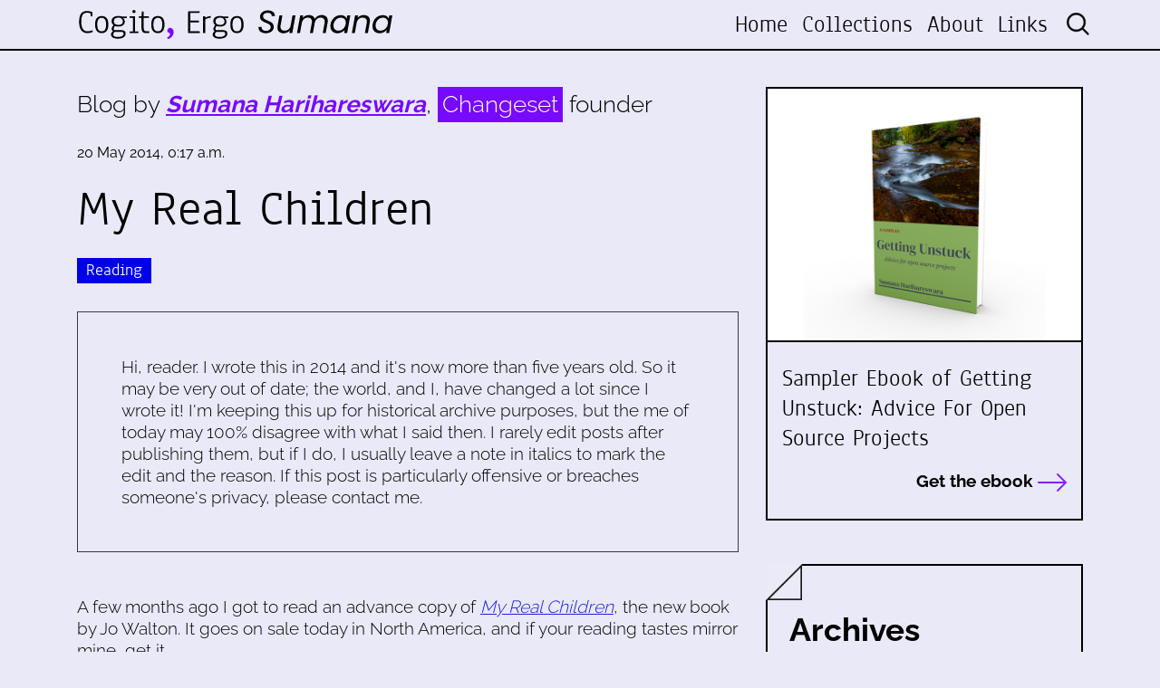

--- FILE ---
content_type: text/html; charset=utf-8
request_url: https://www.harihareswara.net/posts/2014/my-real-children/
body_size: 5580
content:



<!DOCTYPE html>
<html lang="en">

<head>

    <meta charset="utf-8">
    <meta name="viewport" content="width=device-width, initial-scale=1, shrink-to-fit=no">
    <meta name="description" content="">
    <meta name="author" content="">

    <link rel="alternate" type="application/rss+xml" title="RSS Feed for www.harihareswara.net" href="/rss/" />
    <link rel="alternate" type="application/atom+xml" title="Atom Feed for www.harihareswara.net" href="/atom/" />


    <meta property="og:title" content="My Real Children">
    <meta property="og:site_name" content="Cogito, Ergo Sumana">
    <meta property="og:url" content="https://www.harihareswara.net/posts/2014/my-real-children/">
    
        <meta property="og:description"
              content='A few months ago I got to read an advance copy of My Real Children, the new book by Jo Walton. It goes on sale today in North America, and if your reading tastes mirror … | Cogito, Ergo Sumana | Blog by Sumana Harihareswara, Changeset founder'>
    
    <meta property="og:type" content="website">
    
    
    
    
    

    <meta name="twitter:card" content="summary_large_image">
    <meta name="twitter:site" content="@changesetllc">
    <meta name="twitter:creator" content="@changesetllc">
    <meta name="twitter:title" content="My Real Children ">
    
        <meta name="twitter:description"
              content="A few months ago I got to read an advance copy of My Real Children, the new book by Jo Walton. It goes on sale today in North America, and if your reading tastes mirror … | Cogito, Ergo Sumana | Blog by Sumana Harihareswara, Changeset founder">
    
    <meta name="twitter:domain" content="harihareswara.net">


    <title>My Real Children | Cogito, Ergo Sumana</title>

    <link href="/static/css/style.css" rel="stylesheet">
    <link href="/static/css/media-queries.css" rel="stylesheet">
    <link rel="stylesheet" href="/static/css/animate.css">

    <!-- Bootstrap core CSS -->
    <link href="/static/vendor/bootstrap/css/bootstrap.min.css" rel="stylesheet">

    <!-- Font -->
    <link href="/static/css/font.css" rel="stylesheet">

    <!--Font Awesome -->
    <link href="/static/fontawesome-pro-6.1.1-web/css/all.css" rel="stylesheet">



</head>

<body>


<!-- Header -->
<header class="fixed-top blog-top">
    <div class="nav-top">
        <div class="container">
            <nav class="navbar navbar-expand-lg row">
                <a class="navbar-brand col-xl-4 col-lg-4 col-md-4 col-sm-6 col-7" href="/">
                    <img src="/static/img/changeset-logo-blog.svg" class="img-fluid" / alt="Changeset.nyc">
                </a>
                <button class="navbar-toggler" type="button" data-toggle="collapse" data-target="#navbarNav"
                        aria-controls="navbarNav" aria-expanded="false" aria-label="Toggle navigation">
                    <i class="fas fa-bars"></i>
                </button>
                <div class="collapse navbar-collapse" id="navbarNav">
                    <ul class="navbar-nav ml-auto text-xl-right text-lg-right text-md-right text-sm-center text-center">
    <li class="nav-item ">
        <a class="nav-link" href="/">Home</a>
    </li>
    
    <li class="nav-item">
        <a class="nav-link" href="http://harihareswara.net/collections/">Collections</a>
    </li>
    
    <li class="nav-item">
        <a class="nav-link" href="http://harihareswara.net/about/">About</a>
    </li>
    
    <li class="nav-item">
        <a class="nav-link" href="http://harihareswara.net/links/">Links</a>
    </li>
    

    <li class="nav-item">
        <form id="search-bar" action="/search/" method="get" >
            <input type="hidden" name="csrfmiddlewaretoken" value="DTvFO86NQQQahHs6ZxptymnXd9ekPK3NV8lLluvUNdtdULR10mXWa2JNt1BG6YHM">
            <input type="search" placeholder="Search" name="query">
        </form>
    </li>
</ul>
                </div>
            </nav>
        </div>
    </div>
</header>


    
    <!--Content-->
    <div class="content-info mt-5 py-5">
        <div class="container">
            <div class="row">
                <div class="col-xl-8 col-lg-8 col-md-7 col-sm-12 col-12">
                    

    
        <div class="blog-by mb-4">
            <p>Blog by <strong><em>Sumana Harihareswara</em></strong>, <span>Changeset</span> founder
            </p>
        </div>
        <div class="blog-article mb-5">
            <div class="date-post mb-3">
                <small>20 May 2014, 0:17 a.m.</small>
            </div>
            <div class="title-post mb-2">
                <p>My Real Children</p>
            </div>

            <div class="tags-post mb-3">
                <ul>
                    
                        <li>
                            
                            <a href="/posts/reading">Reading</a>
                        </li>
                </ul>
            </div>
            
                <div class="disclaimer col-12 border border-dark p-5"><p>Hi, reader. I wrote this
                    in 2014 and it's now more than five years
                    old. So it may be very out of date; the world, and I, have changed a lot
                    since I wrote it! I'm keeping this up for historical archive purposes,
                    but the me of today may 100% disagree with what I said then. I rarely
                    edit posts after publishing them, but if I do, I usually leave a note in
                    italics to mark the edit and the reason. If this post is particularly
                    offensive or breaches someone's privacy, please contact me.</p></div>
            
            

        </div>
        
            <p>A few months ago I got to read an advance copy of <em><a href="http://www.jowaltonbooks.com/books/my-real-children/">My Real Children</a></em>, the new book by Jo Walton. It goes on sale today in North America, and if your reading tastes mirror mine, get it.
</p><p>
<em>My Real Children</em> pulls you along; it's a compulsively readable book. I adored its tempo and thoroughly wanted to know what protagonist Patricia would do next and what would happen to her. (This is quite a feat given the narrative structure of the book, as you'll see if you try it out.) Keep some tissues ready; I wept with joy and grief, prayed for someone's health, and shivered with fear. Throughout, Patricia's steadfast strength inspired me.
</p><p>I feel as though I've gotten to read another book about Taveth from Jo Walton's <em>Lifelode</em>, in a way, in how thoroughly I see that Patricia's housekeeping and parenting and teaching and writing and peace work are all of a piece -- all her work is love made visible. Walton pays attention to the concrete domestic details of real people's lives. There's a moment where Patricia and her partner have to buy another pillow the first time they have an overnight houseguest. This is science fiction written by a host, someone who reflexively practices hospitality both in her social life and in her fiction. (I got to meet Walton in Montreal in April and therefore can say this authoritatively.)
</p><p>
You can <a href="http://www.tor.com/stories/2014/04/my-real-children-excerpt-jo-walton">read the first two chapters online now</a>. After you've read it, you might be in the mood to read or reread <em>Bury the Chains</em> by Adam Hochschild, or Laurel Thatcher Ulrich's <em>A Midwife's Tale</em>.</p>
        
        
        <!--Gallery-->


        <div class="col-12">
            <div class="row mt-5">
                <div class="col-6"><a href="http://harihareswara.net/posts/2014/bad-startup-ideas/"><i
                        class="fal fa-arrow-left"></i> Bad Startup Ideas</a></div>
                <div class="col-6 text-right"><a href="http://harihareswara.net/posts/2014/citations-and-links-for-my-wcusa-keynote/"><i
                        class="fal fa-arrow-right"></i> Citations and Links for My WCUSA Keynote</a></div>
            </div>
        </div>
        <!--/Gallery-->

        <!--Comments-->
        
        
        
        <div class="row mt-5 d-flex justify-content-evenly">
        
            <div class="recommended mb-5 col-6">
            <div class="sidebar-title mb-4">
                <p>Similar Posts</p>
            </div>
            
                <div class="link-box-sidebar mb-4">
                    <a href="http://harihareswara.net/posts/2001/books-for-spring-break/">
                        <small>25 Mar 2001, 2:34 a.m.</small>
                        <p>Books for Spring Break</p>
                    </a>
                </div>
            
                <div class="link-box-sidebar mb-4">
                    <a href="http://harihareswara.net/posts/2001/the-right-question/">
                        <small>10 Feb 2001, 3:22 a.m.</small>
                        <p>The right question</p>
                    </a>
                </div>
            
                <div class="link-box-sidebar mb-4">
                    <a href="http://harihareswara.net/posts/2001/weird-al-brainwaneovich/">
                        <small>11 May 2001, 3:57 a.m.</small>
                        <p>Weird Al brainwaneovich</p>
                    </a>
                </div>
            
            </div>
        
        
            <div class="recommended mb-5 col-6">
            <div class="sidebar-title mb-4">
                <p>Dissimilar Posts</p>
            </div>
            
                <div class="link-box-sidebar mb-4">
                    <a href="http://harihareswara.net/posts/2024/model-ux-research-design-docs-for-command-line-open-source/">
                        <small>24 Apr 2024, 11:42 a.m.</small>
                        <p>Model UX Research & Design Docs for Command-Line Open Source</p>
                    </a>
                </div>
            
                <div class="link-box-sidebar mb-4">
                    <a href="http://harihareswara.net/posts/2024/glimpses-of-2023/">
                        <small>11 Jan 2024, 14:00 p.m.</small>
                        <p>Glimpses of 2023</p>
                    </a>
                </div>
            
                <div class="link-box-sidebar mb-4">
                    <a href="http://harihareswara.net/posts/2024/some-diversity-advice-i-give/">
                        <small>03 Jan 2024, 11:20 a.m.</small>
                        <p>Some Diversity Advice I Give</p>
                    </a>
                </div>
            
            </div>
        
    </div>
    


                </div>
                <div class="col-xl-4 col-lg-4 col-md-5 col-sm-12 col-12">
                    <div class="side-bar">
                        
                        <div class="link-top mb-5">
                            <a href="https://changeset.nyc/resources/getting-unstuck-sampler-offer.html"
                               target="_blank">
                                <div class="sidebar-image"
                                     style="background-image: url('/static/img/book.jpg');">

                                </div>
                                <div class="sidebar-info py-4 px-3">
                                    <p>Sampler Ebook of Getting Unstuck: Advice For Open Source Projects</p>

                                    <div class="read text-right">
                                        <p>Get the ebook <i class="fal fa-long-arrow-right"></i></p>
                                    </div>
                                </div>

                            </a>
                        </div>
                        <div class="archives px-4 py-5 mb-5">
                            <div class="cut">
                                <img src="/static/img/triangle.png" class="img-fluid">
                            </div>
                            <div class="sidebar-title mb-4">
                                <p>Archives</p>
                            </div>
                            <div class="archive_loader"><i class="fas fa-circle-notch fa-spin"
                                                           style="font-size:2em;  color:#a509ffπ"></i></div>
                        </div>
                        <div class="recommended mb-5">
                            <div class="sidebar-title mb-4">
                                <p>Recommended by Sumana</p>
                            </div>
                            
    <div class="link-box-sidebar mb-4">
        <a href="http://harihareswara.net/posts/2013/comprehensions/">
            <small>04 Nov 2013, 8:30 a.m.</small>
            <p>Comprehensions</p>
        </a>
    </div>

    <div class="link-box-sidebar mb-4">
        <a href="http://harihareswara.net/posts/2021/what-would-open-source-look-like-if-it-were-healthy-video-transcript/">
            <small>06 May 2021, 15:12 p.m.</small>
            <p>What Would Open Source Look Like If It Were Healthy? Video &amp; Transcript</p>
        </a>
    </div>

    <div class="link-box-sidebar mb-4">
        <a href="http://harihareswara.net/posts/2022/i-want-to-start-contributing-to-open-source-my-current-advice/">
            <small>02 May 2022, 16:00 p.m.</small>
            <p>&quot;I want to start contributing to open source&quot;: My (Current) Advice</p>
        </a>
    </div>

    <div class="link-box-sidebar mb-4">
        <a href="http://harihareswara.net/posts/2023/my-current-covid-risk-approach/">
            <small>16 Jun 2023, 1:10 a.m.</small>
            <p>My Current Approach To Reducing My COVID Risk</p>
        </a>
    </div>



                        </div>

                        </div>

                    </div>
                </div>
            </div>
        </div>
    </div>


<footer class="py-5 blog-footer">
    <div class="container my-5">
        <div class="row">
            <div class="col-xl-6 offset-xl-3 col-lg-6 offset-lg-3 col-md-8 offset-md-2 col-sm-8 offset-sm-2 col-12 offset-0 text-center mb-4">
                <img src="/static/img/changeset-logo-blog-white.svg" class="img-fluid px-4"/>
                <div class="footer-by">
                    <p>Blog by Sumana Harihareswara, <span>Changeset</span> founder</p>
                </div>
            </div>
            <div class="col-xl-6 col-lg-6 col-md-6 col-sm-12 col-12">
                <div class="footer-title">
                    <p>Get in touch for a free initial 30-minute chat:</p>
                </div>
                <div class="footer-info">
                    <p><i class="fas fa-phone-alt"></i> <a href="tel:+19292554578">+1
                        (929) 255-4578</a></p>
                    <p><i class="fas fa-map-marker-alt"></i> P.O. Box 721160 Jackson Heights, NY 11372</p>
                    <p><i class="fas fa-envelope"></i> <a href="mailto:contact@changeset.nyc">contact@changeset.nyc</a>
                    </p>
                    <p><i class="fa-brands fa-mastodon"></i> <a rel="me" href="https://social.coop/@brainwane">@brainwane@social.coop on Mastodon</a>
                    </p>
                    <p>&nbsp;</p>
                    <p>This work is licensed under a <br><a href="https://creativecommons.org/licenses/by-sa/4.0/"><i class="fab fa-creative-commons"></i> <i class="fab fa-creative-commons-by"></i> <i class="fab fa-creative-commons-sa"></i> Creative Commons Attribution-ShareAlike 4.0 Unported License</a>.</p>
                </div>
            </div>
            <div class="offset-xl-1 col-xl-5 offset-lg-1 col-lg-5 offset-md-0 col-md-6 offset-sm-0 col-sm-12 offset-0 col-12">
    <iframe
scrolling="no"
style="width:100%!important;height:220px;border:none !important"
src="https://buttondown.email/Changeset?as_embed=true"
></iframe>
                












                        <div class="footer-info mt-4">
                            <p><a href="/rss/"><i class="far fa-rss-square"></i> RSS feed</a> </p>
                            <p><a href="/atom/"><i class="far fa-rss-square"></i> Atom feed</a> </p>
                        </div>


            </div>
        </div>
    </div>
    <div class="signature float-right pr-3 text-white"><small>v170524 | Developed with &#9825; by <a href="https://aw-lab.net/en/" target="_blank">AWlab</a></small></div>

</footer>

<!-- Bootstrap core JavaScript -->
<script src="/static/js/jquery-3.7.0.min.js"></script>
<script src="/static/vendor/bootstrap/js/bootstrap.bundle.min.js"></script>
<script src="/static/js/jquery.mCustomScrollbar.concat.min.js"></script>

<!--Archives-->

<!--Font Awesome-->
<script src="/static/fontawesome-pro-6.1.1-web/js/all.js"></script>

<!--Wow-->
<script src="/static/js/wow.js"></script>
<script>
    new WOW().init();
</script>

<!--Icon Rotate -->
<script>
</script>

<!-- Bootstrap core JavaScript -->
<script src="/static/js/jquery-3.7.0.min.js"></script>
<script src="/static/vendor/bootstrap/js/bootstrap.bundle.min.js"></script>
<script src="/static/js/jquery.mCustomScrollbar.concat.min.js"></script>

    
    
    <script>
        $(function () {
            $('.archive_loader').load('/ajax_sidebar/');
        })
    </script>

    <!--Gallery-->
    <script src="/static/js/flickity.pkgd.js"></script>
    <script src="/static/js/fullscreen.js"></script>
    <script src="/static/js/picturefill.min.js"></script>
    <script src="/static/js/lightgallery-all.js"></script>
    <script src="/static/js/jquery.mousewheel.min.js"></script>
    <script src="https://cdnjs.cloudflare.com/ajax/libs/malihu-custom-scrollbar-plugin/3.1.5/jquery.mCustomScrollbar.concat.min.js"></script>
    

</body>
</html>


--- FILE ---
content_type: text/javascript; charset="utf-8"
request_url: https://buttondown.com/static/event-listener-Bz32J7Al.js
body_size: -1063
content:
import"./_sentry-release-injection-file-74L8AS0S.js";import{j as s}from"./_plugin-vue_export-helper-CYnFjXth.js";(function(){try{var e=typeof window!="undefined"?window:typeof global!="undefined"?global:typeof self!="undefined"?self:{},d=new e.Error().stack;d&&(e._sentryDebugIds=e._sentryDebugIds||{},e._sentryDebugIds[d]="f1533831-2c27-48dd-a160-7dcd9500db3e",e._sentryDebugIdIdentifier="sentry-dbid-f1533831-2c27-48dd-a160-7dcd9500db3e")}catch(n){}})();const i=(e,d,n,r)=>{s(e.removeEventListener.bind(e,d,n,r)),e.addEventListener(d,n,r)};export{i as c};
//# sourceMappingURL=event-listener-Bz32J7Al.js.map


--- FILE ---
content_type: text/javascript; charset="utf-8"
request_url: https://buttondown.com/static/_plugin-vue_export-helper-CYnFjXth.js
body_size: 44741
content:
var al=Object.defineProperty,ll=Object.defineProperties;var cl=Object.getOwnPropertyDescriptors;var zs=Object.getOwnPropertySymbols;var rr=Object.prototype.hasOwnProperty,or=Object.prototype.propertyIsEnumerable;var ar=e=>{throw TypeError(e)},lr=Math.pow,nr=(e,t,s)=>t in e?al(e,t,{enumerable:!0,configurable:!0,writable:!0,value:s}):e[t]=s,ne=(e,t)=>{for(var s in t||(t={}))rr.call(t,s)&&nr(e,s,t[s]);if(zs)for(var s of zs(t))or.call(t,s)&&nr(e,s,t[s]);return e},_e=(e,t)=>ll(e,cl(t));var cr=(e,t)=>{var s={};for(var i in e)rr.call(e,i)&&t.indexOf(i)<0&&(s[i]=e[i]);if(e!=null&&zs)for(var i of zs(e))t.indexOf(i)<0&&or.call(e,i)&&(s[i]=e[i]);return s};var ji=(e,t,s)=>t.has(e)||ar("Cannot "+s);var m=(e,t,s)=>(ji(e,t,"read from private field"),s?s.call(e):t.get(e)),Q=(e,t,s)=>t.has(e)?ar("Cannot add the same private member more than once"):t instanceof WeakSet?t.add(e):t.set(e,s),N=(e,t,s,i)=>(ji(e,t,"write to private field"),i?i.call(e,s):t.set(e,s),s),G=(e,t,s)=>(ji(e,t,"access private method"),s);var ur=(e,t,s)=>new Promise((i,n)=>{var r=l=>{try{a(s.next(l))}catch(f){n(f)}},o=l=>{try{a(s.throw(l))}catch(f){n(f)}},a=l=>l.done?i(l.value):Promise.resolve(l.value).then(r,o);a((s=s.apply(e,t)).next())});import"./_sentry-release-injection-file-74L8AS0S.js";(function(){try{var e=typeof window!="undefined"?window:typeof global!="undefined"?global:typeof self!="undefined"?self:{},t=new e.Error().stack;t&&(e._sentryDebugIds=e._sentryDebugIds||{},e._sentryDebugIds[t]="72fa35be-20f6-4b09-982d-3a2d5cf243f6",e._sentryDebugIdIdentifier="sentry-dbid-72fa35be-20f6-4b09-982d-3a2d5cf243f6")}catch(s){}})();var An=class{constructor(){this.listeners=new Set,this.subscribe=this.subscribe.bind(this)}subscribe(e){return this.listeners.add(e),this.onSubscribe(),()=>{this.listeners.delete(e),this.onUnsubscribe()}}hasListeners(){return this.listeners.size>0}onSubscribe(){}onUnsubscribe(){}},fs=typeof window=="undefined"||"Deno"in globalThis;function zi(){}function Tf(e,t){return typeof e=="function"?e(t):e}function Xi(e){return typeof e=="number"&&e>=0&&e!==1/0}function ho(e,t){return Math.max(e+(t||0)-Date.now(),0)}function ni(e,t){return typeof e=="function"?e(t):e}function He(e,t){return typeof e=="function"?e(t):e}function Ef(e,t){const{type:s="all",exact:i,fetchStatus:n,predicate:r,queryKey:o,stale:a}=e;if(o){if(i){if(t.queryHash!==ul(o,t.options))return!1}else if(!Fn(t.queryKey,o))return!1}if(s!=="all"){const l=t.isActive();if(s==="active"&&!l||s==="inactive"&&l)return!1}return!(typeof a=="boolean"&&t.isStale()!==a||n&&n!==t.state.fetchStatus||r&&!r(t))}function $f(e,t){const{exact:s,status:i,predicate:n,mutationKey:r}=e;if(r){if(!t.options.mutationKey)return!1;if(s){if(Zi(t.options.mutationKey)!==Zi(r))return!1}else if(!Fn(t.options.mutationKey,r))return!1}return!(i&&t.state.status!==i||n&&!n(t))}function ul(e,t){return((t==null?void 0:t.queryKeyHashFn)||Zi)(e)}function Zi(e){return JSON.stringify(e,(t,s)=>tn(s)?Object.keys(s).sort().reduce((i,n)=>(i[n]=s[n],i),{}):s)}function Fn(e,t){return e===t?!0:typeof e!=typeof t?!1:e&&t&&typeof e=="object"&&typeof t=="object"?Object.keys(t).every(s=>Fn(e[s],t[s])):!1}function po(e,t){if(e===t)return e;const s=fr(e)&&fr(t);if(s||tn(e)&&tn(t)){const i=s?e:Object.keys(e),n=i.length,r=s?t:Object.keys(t),o=r.length,a=s?[]:{};let l=0;for(let f=0;f<o;f++){const c=s?f:r[f];(!s&&i.includes(c)||s)&&e[c]===void 0&&t[c]===void 0?(a[c]=void 0,l++):(a[c]=po(e[c],t[c]),a[c]===e[c]&&e[c]!==void 0&&l++)}return n===o&&l===n?e:a}return t}function en(e,t){if(!t||Object.keys(e).length!==Object.keys(t).length)return!1;for(const s in e)if(e[s]!==t[s])return!1;return!0}function fr(e){return Array.isArray(e)&&e.length===Object.keys(e).length}function tn(e){if(!hr(e))return!1;const t=e.constructor;if(t===void 0)return!0;const s=t.prototype;return!(!hr(s)||!s.hasOwnProperty("isPrototypeOf")||Object.getPrototypeOf(e)!==Object.prototype)}function hr(e){return Object.prototype.toString.call(e)==="[object Object]"}function fl(e){return new Promise(t=>{setTimeout(t,e)})}function sn(e,t,s){return typeof s.structuralSharing=="function"?s.structuralSharing(e,t):s.structuralSharing!==!1?po(e,t):t}function Rf(e){return e}function Of(e,t,s=0){const i=[...e,t];return s&&i.length>s?i.slice(1):i}function Af(e,t,s=0){const i=[t,...e];return s&&i.length>s?i.slice(0,-1):i}var go=Symbol();function hl(e,t){return!e.queryFn&&(t!=null&&t.initialPromise)?()=>t.initialPromise:!e.queryFn||e.queryFn===go?()=>Promise.reject(new Error(`Missing queryFn: '${e.queryHash}'`)):e.queryFn}var Mt,yt,ss,oo,dl=(oo=class extends An{constructor(){super();Q(this,Mt);Q(this,yt);Q(this,ss);N(this,ss,t=>{if(!fs&&window.addEventListener){const s=()=>t();return window.addEventListener("visibilitychange",s,!1),()=>{window.removeEventListener("visibilitychange",s)}}})}onSubscribe(){m(this,yt)||this.setEventListener(m(this,ss))}onUnsubscribe(){var t;this.hasListeners()||((t=m(this,yt))==null||t.call(this),N(this,yt,void 0))}setEventListener(t){var s;N(this,ss,t),(s=m(this,yt))==null||s.call(this),N(this,yt,t(i=>{typeof i=="boolean"?this.setFocused(i):this.onFocus()}))}setFocused(t){m(this,Mt)!==t&&(N(this,Mt,t),this.onFocus())}onFocus(){const t=this.isFocused();this.listeners.forEach(s=>{s(t)})}isFocused(){var t;return typeof m(this,Mt)=="boolean"?m(this,Mt):((t=globalThis.document)==null?void 0:t.visibilityState)!=="hidden"}},Mt=new WeakMap,yt=new WeakMap,ss=new WeakMap,oo),mo=new dl,is,vt,ns,ao,pl=(ao=class extends An{constructor(){super();Q(this,is,!0);Q(this,vt);Q(this,ns);N(this,ns,t=>{if(!fs&&window.addEventListener){const s=()=>t(!0),i=()=>t(!1);return window.addEventListener("online",s,!1),window.addEventListener("offline",i,!1),()=>{window.removeEventListener("online",s),window.removeEventListener("offline",i)}}})}onSubscribe(){m(this,vt)||this.setEventListener(m(this,ns))}onUnsubscribe(){var t;this.hasListeners()||((t=m(this,vt))==null||t.call(this),N(this,vt,void 0))}setEventListener(t){var s;N(this,ns,t),(s=m(this,vt))==null||s.call(this),N(this,vt,t(this.setOnline.bind(this)))}setOnline(t){m(this,is)!==t&&(N(this,is,t),this.listeners.forEach(i=>{i(t)}))}isOnline(){return m(this,is)}},is=new WeakMap,vt=new WeakMap,ns=new WeakMap,ao),bo=new pl;function nn(){let e,t;const s=new Promise((n,r)=>{e=n,t=r});s.status="pending",s.catch(()=>{});function i(n){Object.assign(s,n),delete s.resolve,delete s.reject}return s.resolve=n=>{i({status:"fulfilled",value:n}),e(n)},s.reject=n=>{i({status:"rejected",reason:n}),t(n)},s}function gl(e){return Math.min(1e3*lr(2,e),3e4)}function _o(e){return(e!=null?e:"online")==="online"?bo.isOnline():!0}var yo=class extends Error{constructor(e){super("CancelledError"),this.revert=e==null?void 0:e.revert,this.silent=e==null?void 0:e.silent}};function Ui(e){return e instanceof yo}function vo(e){let t=!1,s=0,i=!1,n;const r=nn(),o=b=>{var I;i||(p(new yo(b)),(I=e.abort)==null||I.call(e))},a=()=>{t=!0},l=()=>{t=!1},f=()=>mo.isFocused()&&(e.networkMode==="always"||bo.isOnline())&&e.canRun(),c=()=>_o(e.networkMode)&&e.canRun(),u=b=>{var I;i||(i=!0,(I=e.onSuccess)==null||I.call(e,b),n==null||n(),r.resolve(b))},p=b=>{var I;i||(i=!0,(I=e.onError)==null||I.call(e,b),n==null||n(),r.reject(b))},g=()=>new Promise(b=>{var I;n=$=>{(i||f())&&b($)},(I=e.onPause)==null||I.call(e)}).then(()=>{var b;n=void 0,i||(b=e.onContinue)==null||b.call(e)}),y=()=>{if(i)return;let b;const I=s===0?e.initialPromise:void 0;try{b=I!=null?I:e.fn()}catch($){b=Promise.reject($)}Promise.resolve(b).then(u).catch($=>{var P,H,q;if(i)return;const L=(P=e.retry)!=null?P:fs?0:3,M=(H=e.retryDelay)!=null?H:gl,k=typeof M=="function"?M(s,$):M,O=L===!0||typeof L=="number"&&s<L||typeof L=="function"&&L(s,$);if(t||!O){p($);return}s++,(q=e.onFail)==null||q.call(e,s,$),fl(k).then(()=>f()?void 0:g()).then(()=>{t?p($):y()})})};return{promise:r,cancel:o,continue:()=>(n==null||n(),r),cancelRetry:a,continueRetry:l,canStart:c,start:()=>(c()?y():g().then(y),r)}}var ml=e=>setTimeout(e,0);function bl(){let e=[],t=0,s=a=>{a()},i=a=>{a()},n=ml;const r=a=>{t?e.push(a):n(()=>{s(a)})},o=()=>{const a=e;e=[],a.length&&n(()=>{i(()=>{a.forEach(l=>{s(l)})})})};return{batch:a=>{let l;t++;try{l=a()}finally{t--,t||o()}return l},batchCalls:a=>(...l)=>{r(()=>{a(...l)})},schedule:r,setNotifyFunction:a=>{s=a},setBatchNotifyFunction:a=>{i=a},setScheduler:a=>{n=a}}}var In=bl(),Pt,lo,wo=(lo=class{constructor(){Q(this,Pt)}destroy(){this.clearGcTimeout()}scheduleGc(){this.clearGcTimeout(),Xi(this.gcTime)&&N(this,Pt,setTimeout(()=>{this.optionalRemove()},this.gcTime))}updateGcTime(e){this.gcTime=Math.max(this.gcTime||0,e!=null?e:fs?1/0:300*1e3)}clearGcTimeout(){m(this,Pt)&&(clearTimeout(m(this,Pt)),N(this,Pt,void 0))}},Pt=new WeakMap,lo),rs,os,je,Dt,ye,Bs,Lt,Be,ot,co,Ff=(co=class extends wo{constructor(t){var s;super();Q(this,Be);Q(this,rs);Q(this,os);Q(this,je);Q(this,Dt);Q(this,ye);Q(this,Bs);Q(this,Lt);N(this,Lt,!1),N(this,Bs,t.defaultOptions),this.setOptions(t.options),this.observers=[],N(this,Dt,t.client),N(this,je,m(this,Dt).getQueryCache()),this.queryKey=t.queryKey,this.queryHash=t.queryHash,N(this,rs,_l(this.options)),this.state=(s=t.state)!=null?s:m(this,rs),this.scheduleGc()}get meta(){return this.options.meta}get promise(){var t;return(t=m(this,ye))==null?void 0:t.promise}setOptions(t){this.options=ne(ne({},m(this,Bs)),t),this.updateGcTime(this.options.gcTime)}optionalRemove(){!this.observers.length&&this.state.fetchStatus==="idle"&&m(this,je).remove(this)}setData(t,s){const i=sn(this.state.data,t,this.options);return G(this,Be,ot).call(this,{data:i,type:"success",dataUpdatedAt:s==null?void 0:s.updatedAt,manual:s==null?void 0:s.manual}),i}setState(t,s){G(this,Be,ot).call(this,{type:"setState",state:t,setStateOptions:s})}cancel(t){var i,n;const s=(i=m(this,ye))==null?void 0:i.promise;return(n=m(this,ye))==null||n.cancel(t),s?s.then(zi).catch(zi):Promise.resolve()}destroy(){super.destroy(),this.cancel({silent:!0})}reset(){this.destroy(),this.setState(m(this,rs))}isActive(){return this.observers.some(t=>He(t.options.enabled,this)!==!1)}isDisabled(){return this.getObserversCount()>0?!this.isActive():this.options.queryFn===go||this.state.dataUpdateCount+this.state.errorUpdateCount===0}isStale(){return this.state.isInvalidated?!0:this.getObserversCount()>0?this.observers.some(t=>t.getCurrentResult().isStale):this.state.data===void 0}isStaleByTime(t=0){return this.state.isInvalidated||this.state.data===void 0||!ho(this.state.dataUpdatedAt,t)}onFocus(){var s;const t=this.observers.find(i=>i.shouldFetchOnWindowFocus());t==null||t.refetch({cancelRefetch:!1}),(s=m(this,ye))==null||s.continue()}onOnline(){var s;const t=this.observers.find(i=>i.shouldFetchOnReconnect());t==null||t.refetch({cancelRefetch:!1}),(s=m(this,ye))==null||s.continue()}addObserver(t){this.observers.includes(t)||(this.observers.push(t),this.clearGcTimeout(),m(this,je).notify({type:"observerAdded",query:this,observer:t}))}removeObserver(t){this.observers.includes(t)&&(this.observers=this.observers.filter(s=>s!==t),this.observers.length||(m(this,ye)&&(m(this,Lt)?m(this,ye).cancel({revert:!0}):m(this,ye).cancelRetry()),this.scheduleGc()),m(this,je).notify({type:"observerRemoved",query:this,observer:t}))}getObserversCount(){return this.observers.length}invalidate(){this.state.isInvalidated||G(this,Be,ot).call(this,{type:"invalidate"})}fetch(t,s){var l,f,c;if(this.state.fetchStatus!=="idle"){if(this.state.data!==void 0&&(s!=null&&s.cancelRefetch))this.cancel({silent:!0});else if(m(this,ye))return m(this,ye).continueRetry(),m(this,ye).promise}if(t&&this.setOptions(t),!this.options.queryFn){const u=this.observers.find(p=>p.options.queryFn);u&&this.setOptions(u.options)}const i=new AbortController,n=u=>{Object.defineProperty(u,"signal",{enumerable:!0,get:()=>(N(this,Lt,!0),i.signal)})},r=()=>{const u=hl(this.options,s),p={client:m(this,Dt),queryKey:this.queryKey,meta:this.meta};return n(p),N(this,Lt,!1),this.options.persister?this.options.persister(u,p,this):u(p)},o={fetchOptions:s,options:this.options,queryKey:this.queryKey,client:m(this,Dt),state:this.state,fetchFn:r};n(o),(l=this.options.behavior)==null||l.onFetch(o,this),N(this,os,this.state),(this.state.fetchStatus==="idle"||this.state.fetchMeta!==((f=o.fetchOptions)==null?void 0:f.meta))&&G(this,Be,ot).call(this,{type:"fetch",meta:(c=o.fetchOptions)==null?void 0:c.meta});const a=u=>{var p,g,y,b;Ui(u)&&u.silent||G(this,Be,ot).call(this,{type:"error",error:u}),Ui(u)||((g=(p=m(this,je).config).onError)==null||g.call(p,u,this),(b=(y=m(this,je).config).onSettled)==null||b.call(y,this.state.data,u,this)),this.scheduleGc()};return N(this,ye,vo({initialPromise:s==null?void 0:s.initialPromise,fn:o.fetchFn,abort:i.abort.bind(i),onSuccess:u=>{var p,g,y,b;if(u===void 0){a(new Error(`${this.queryHash} data is undefined`));return}try{this.setData(u)}catch(I){a(I);return}(g=(p=m(this,je).config).onSuccess)==null||g.call(p,u,this),(b=(y=m(this,je).config).onSettled)==null||b.call(y,u,this.state.error,this),this.scheduleGc()},onError:a,onFail:(u,p)=>{G(this,Be,ot).call(this,{type:"failed",failureCount:u,error:p})},onPause:()=>{G(this,Be,ot).call(this,{type:"pause"})},onContinue:()=>{G(this,Be,ot).call(this,{type:"continue"})},retry:o.options.retry,retryDelay:o.options.retryDelay,networkMode:o.options.networkMode,canRun:()=>!0})),m(this,ye).start()}},rs=new WeakMap,os=new WeakMap,je=new WeakMap,Dt=new WeakMap,ye=new WeakMap,Bs=new WeakMap,Lt=new WeakMap,Be=new WeakSet,ot=function(t){const s=i=>{var n,r;switch(t.type){case"failed":return _e(ne({},i),{fetchFailureCount:t.failureCount,fetchFailureReason:t.error});case"pause":return _e(ne({},i),{fetchStatus:"paused"});case"continue":return _e(ne({},i),{fetchStatus:"fetching"});case"fetch":return _e(ne(ne({},i),Co(i.data,this.options)),{fetchMeta:(n=t.meta)!=null?n:null});case"success":return ne(_e(ne({},i),{data:t.data,dataUpdateCount:i.dataUpdateCount+1,dataUpdatedAt:(r=t.dataUpdatedAt)!=null?r:Date.now(),error:null,isInvalidated:!1,status:"success"}),!t.manual&&{fetchStatus:"idle",fetchFailureCount:0,fetchFailureReason:null});case"error":const o=t.error;return Ui(o)&&o.revert&&m(this,os)?_e(ne({},m(this,os)),{fetchStatus:"idle"}):_e(ne({},i),{error:o,errorUpdateCount:i.errorUpdateCount+1,errorUpdatedAt:Date.now(),fetchFailureCount:i.fetchFailureCount+1,fetchFailureReason:o,fetchStatus:"idle",status:"error"});case"invalidate":return _e(ne({},i),{isInvalidated:!0});case"setState":return ne(ne({},i),t.state)}};this.state=s(this.state),In.batch(()=>{this.observers.forEach(i=>{i.onQueryUpdate()}),m(this,je).notify({query:this,type:"updated",action:t})})},co);function Co(e,t){return ne({fetchFailureCount:0,fetchFailureReason:null,fetchStatus:_o(t.networkMode)?"fetching":"paused"},e===void 0&&{error:null,status:"pending"})}function _l(e){const t=typeof e.initialData=="function"?e.initialData():e.initialData,s=t!==void 0,i=s?typeof e.initialDataUpdatedAt=="function"?e.initialDataUpdatedAt():e.initialDataUpdatedAt:0;return{data:t,dataUpdateCount:0,dataUpdatedAt:s?i!=null?i:Date.now():0,error:null,errorUpdateCount:0,errorUpdatedAt:0,fetchFailureCount:0,fetchFailureReason:null,fetchMeta:null,isInvalidated:!1,status:s?"success":"pending",fetchStatus:"idle"}}var et,Se,jt,tt,pt,uo,If=(uo=class extends wo{constructor(t){super();Q(this,tt);Q(this,et);Q(this,Se);Q(this,jt);this.mutationId=t.mutationId,N(this,Se,t.mutationCache),N(this,et,[]),this.state=t.state||yl(),this.setOptions(t.options),this.scheduleGc()}setOptions(t){this.options=t,this.updateGcTime(this.options.gcTime)}get meta(){return this.options.meta}addObserver(t){m(this,et).includes(t)||(m(this,et).push(t),this.clearGcTimeout(),m(this,Se).notify({type:"observerAdded",mutation:this,observer:t}))}removeObserver(t){N(this,et,m(this,et).filter(s=>s!==t)),this.scheduleGc(),m(this,Se).notify({type:"observerRemoved",mutation:this,observer:t})}optionalRemove(){m(this,et).length||(this.state.status==="pending"?this.scheduleGc():m(this,Se).remove(this))}continue(){var t,s;return(s=(t=m(this,jt))==null?void 0:t.continue())!=null?s:this.execute(this.state.variables)}execute(t){return ur(this,null,function*(){var n,r,o,a,l,f,c,u,p,g,y,b,I,$,L,M,k,O,P,H,q;N(this,jt,vo({fn:()=>this.options.mutationFn?this.options.mutationFn(t):Promise.reject(new Error("No mutationFn found")),onFail:(w,D)=>{G(this,tt,pt).call(this,{type:"failed",failureCount:w,error:D})},onPause:()=>{G(this,tt,pt).call(this,{type:"pause"})},onContinue:()=>{G(this,tt,pt).call(this,{type:"continue"})},retry:(n=this.options.retry)!=null?n:0,retryDelay:this.options.retryDelay,networkMode:this.options.networkMode,canRun:()=>m(this,Se).canRun(this)}));const s=this.state.status==="pending",i=!m(this,jt).canStart();try{if(!s){G(this,tt,pt).call(this,{type:"pending",variables:t,isPaused:i}),yield(o=(r=m(this,Se).config).onMutate)==null?void 0:o.call(r,t,this);const D=yield(l=(a=this.options).onMutate)==null?void 0:l.call(a,t);D!==this.state.context&&G(this,tt,pt).call(this,{type:"pending",context:D,variables:t,isPaused:i})}const w=yield m(this,jt).start();return yield(c=(f=m(this,Se).config).onSuccess)==null?void 0:c.call(f,w,t,this.state.context,this),yield(p=(u=this.options).onSuccess)==null?void 0:p.call(u,w,t,this.state.context),yield(y=(g=m(this,Se).config).onSettled)==null?void 0:y.call(g,w,null,this.state.variables,this.state.context,this),yield(I=(b=this.options).onSettled)==null?void 0:I.call(b,w,null,t,this.state.context),G(this,tt,pt).call(this,{type:"success",data:w}),w}catch(w){try{throw yield(L=($=m(this,Se).config).onError)==null?void 0:L.call($,w,t,this.state.context,this),yield(k=(M=this.options).onError)==null?void 0:k.call(M,w,t,this.state.context),yield(P=(O=m(this,Se).config).onSettled)==null?void 0:P.call(O,void 0,w,this.state.variables,this.state.context,this),yield(q=(H=this.options).onSettled)==null?void 0:q.call(H,void 0,w,t,this.state.context),w}finally{G(this,tt,pt).call(this,{type:"error",error:w})}}finally{m(this,Se).runNext(this)}})}},et=new WeakMap,Se=new WeakMap,jt=new WeakMap,tt=new WeakSet,pt=function(t){const s=i=>{switch(t.type){case"failed":return _e(ne({},i),{failureCount:t.failureCount,failureReason:t.error});case"pause":return _e(ne({},i),{isPaused:!0});case"continue":return _e(ne({},i),{isPaused:!1});case"pending":return _e(ne({},i),{context:t.context,data:void 0,failureCount:0,failureReason:null,error:null,isPaused:t.isPaused,status:"pending",variables:t.variables,submittedAt:Date.now()});case"success":return _e(ne({},i),{data:t.data,failureCount:0,failureReason:null,error:null,status:"success",isPaused:!1});case"error":return _e(ne({},i),{data:void 0,error:t.error,failureCount:i.failureCount+1,failureReason:t.error,isPaused:!1,status:"error"})}};this.state=s(this.state),In.batch(()=>{m(this,et).forEach(i=>{i.onMutationUpdate(t)}),m(this,Se).notify({mutation:this,type:"updated",action:t})})},uo);function yl(){return{context:void 0,data:void 0,error:null,failureCount:0,failureReason:null,isPaused:!1,status:"idle",variables:void 0,submittedAt:0}}var Ie,J,Hs,Te,Ut,as,wt,st,Vs,ls,cs,Nt,Bt,Ct,us,te,Ts,rn,on,an,ln,cn,un,fn,xo,fo,vl=(fo=class extends An{constructor(t,s){super();Q(this,te);Q(this,Ie);Q(this,J);Q(this,Hs);Q(this,Te);Q(this,Ut);Q(this,as);Q(this,wt);Q(this,st);Q(this,Vs);Q(this,ls);Q(this,cs);Q(this,Nt);Q(this,Bt);Q(this,Ct);Q(this,us,new Set);this.options=s,N(this,Ie,t),N(this,st,null),N(this,wt,nn()),this.options.experimental_prefetchInRender||m(this,wt).reject(new Error("experimental_prefetchInRender feature flag is not enabled")),this.bindMethods(),this.setOptions(s)}bindMethods(){this.refetch=this.refetch.bind(this)}onSubscribe(){this.listeners.size===1&&(m(this,J).addObserver(this),dr(m(this,J),this.options)?G(this,te,Ts).call(this):this.updateResult(),G(this,te,ln).call(this))}onUnsubscribe(){this.hasListeners()||this.destroy()}shouldFetchOnReconnect(){return hn(m(this,J),this.options,this.options.refetchOnReconnect)}shouldFetchOnWindowFocus(){return hn(m(this,J),this.options,this.options.refetchOnWindowFocus)}destroy(){this.listeners=new Set,G(this,te,cn).call(this),G(this,te,un).call(this),m(this,J).removeObserver(this)}setOptions(t){const s=this.options,i=m(this,J);if(this.options=m(this,Ie).defaultQueryOptions(t),this.options.enabled!==void 0&&typeof this.options.enabled!="boolean"&&typeof this.options.enabled!="function"&&typeof He(this.options.enabled,m(this,J))!="boolean")throw new Error("Expected enabled to be a boolean or a callback that returns a boolean");G(this,te,fn).call(this),m(this,J).setOptions(this.options),s._defaulted&&!en(this.options,s)&&m(this,Ie).getQueryCache().notify({type:"observerOptionsUpdated",query:m(this,J),observer:this});const n=this.hasListeners();n&&pr(m(this,J),i,this.options,s)&&G(this,te,Ts).call(this),this.updateResult(),n&&(m(this,J)!==i||He(this.options.enabled,m(this,J))!==He(s.enabled,m(this,J))||ni(this.options.staleTime,m(this,J))!==ni(s.staleTime,m(this,J)))&&G(this,te,rn).call(this);const r=G(this,te,on).call(this);n&&(m(this,J)!==i||He(this.options.enabled,m(this,J))!==He(s.enabled,m(this,J))||r!==m(this,Ct))&&G(this,te,an).call(this,r)}getOptimisticResult(t){const s=m(this,Ie).getQueryCache().build(m(this,Ie),t),i=this.createResult(s,t);return Cl(this,i)&&(N(this,Te,i),N(this,as,this.options),N(this,Ut,m(this,J).state)),i}getCurrentResult(){return m(this,Te)}trackResult(t,s){const i={};return Object.keys(t).forEach(n=>{Object.defineProperty(i,n,{configurable:!1,enumerable:!0,get:()=>(this.trackProp(n),s==null||s(n),t[n])})}),i}trackProp(t){m(this,us).add(t)}getCurrentQuery(){return m(this,J)}refetch(s={}){var t=cr(s,[]);return this.fetch(ne({},t))}fetchOptimistic(t){const s=m(this,Ie).defaultQueryOptions(t),i=m(this,Ie).getQueryCache().build(m(this,Ie),s);return i.fetch().then(()=>this.createResult(i,s))}fetch(t){var s;return G(this,te,Ts).call(this,_e(ne({},t),{cancelRefetch:(s=t.cancelRefetch)!=null?s:!0})).then(()=>(this.updateResult(),m(this,Te)))}createResult(t,s){var q;const i=m(this,J),n=this.options,r=m(this,Te),o=m(this,Ut),a=m(this,as),f=t!==i?t.state:m(this,Hs),{state:c}=t;let u=ne({},c),p=!1,g;if(s._optimisticResults){const w=this.hasListeners(),D=!w&&dr(t,s),W=w&&pr(t,i,s,n);(D||W)&&(u=ne(ne({},u),Co(c.data,t.options))),s._optimisticResults==="isRestoring"&&(u.fetchStatus="idle")}let{error:y,errorUpdatedAt:b,status:I}=u;if(s.select&&u.data!==void 0)if(r&&u.data===(o==null?void 0:o.data)&&s.select===m(this,Vs))g=m(this,ls);else try{N(this,Vs,s.select),g=s.select(u.data),g=sn(r==null?void 0:r.data,g,s),N(this,ls,g),N(this,st,null)}catch(w){N(this,st,w)}else g=u.data;if(s.placeholderData!==void 0&&g===void 0&&I==="pending"){let w;if(r!=null&&r.isPlaceholderData&&s.placeholderData===(a==null?void 0:a.placeholderData))w=r.data;else if(w=typeof s.placeholderData=="function"?s.placeholderData((q=m(this,cs))==null?void 0:q.state.data,m(this,cs)):s.placeholderData,s.select&&w!==void 0)try{w=s.select(w),N(this,st,null)}catch(D){N(this,st,D)}w!==void 0&&(I="success",g=sn(r==null?void 0:r.data,w,s),p=!0)}m(this,st)&&(y=m(this,st),g=m(this,ls),b=Date.now(),I="error");const $=u.fetchStatus==="fetching",L=I==="pending",M=I==="error",k=L&&$,O=g!==void 0,H={status:I,fetchStatus:u.fetchStatus,isPending:L,isSuccess:I==="success",isError:M,isInitialLoading:k,isLoading:k,data:g,dataUpdatedAt:u.dataUpdatedAt,error:y,errorUpdatedAt:b,failureCount:u.fetchFailureCount,failureReason:u.fetchFailureReason,errorUpdateCount:u.errorUpdateCount,isFetched:u.dataUpdateCount>0||u.errorUpdateCount>0,isFetchedAfterMount:u.dataUpdateCount>f.dataUpdateCount||u.errorUpdateCount>f.errorUpdateCount,isFetching:$,isRefetching:$&&!L,isLoadingError:M&&!O,isPaused:u.fetchStatus==="paused",isPlaceholderData:p,isRefetchError:M&&O,isStale:kn(t,s),refetch:this.refetch,promise:m(this,wt)};if(this.options.experimental_prefetchInRender){const w=R=>{H.status==="error"?R.reject(H.error):H.data!==void 0&&R.resolve(H.data)},D=()=>{const R=N(this,wt,H.promise=nn());w(R)},W=m(this,wt);switch(W.status){case"pending":t.queryHash===i.queryHash&&w(W);break;case"fulfilled":(H.status==="error"||H.data!==W.value)&&D();break;case"rejected":(H.status!=="error"||H.error!==W.reason)&&D();break}}return H}updateResult(){const t=m(this,Te),s=this.createResult(m(this,J),this.options);if(N(this,Ut,m(this,J).state),N(this,as,this.options),m(this,Ut).data!==void 0&&N(this,cs,m(this,J)),en(s,t))return;N(this,Te,s);const i=()=>{if(!t)return!0;const{notifyOnChangeProps:n}=this.options,r=typeof n=="function"?n():n;if(r==="all"||!r&&!m(this,us).size)return!0;const o=new Set(r!=null?r:m(this,us));return this.options.throwOnError&&o.add("error"),Object.keys(m(this,Te)).some(a=>{const l=a;return m(this,Te)[l]!==t[l]&&o.has(l)})};G(this,te,xo).call(this,{listeners:i()})}onQueryUpdate(){this.updateResult(),this.hasListeners()&&G(this,te,ln).call(this)}},Ie=new WeakMap,J=new WeakMap,Hs=new WeakMap,Te=new WeakMap,Ut=new WeakMap,as=new WeakMap,wt=new WeakMap,st=new WeakMap,Vs=new WeakMap,ls=new WeakMap,cs=new WeakMap,Nt=new WeakMap,Bt=new WeakMap,Ct=new WeakMap,us=new WeakMap,te=new WeakSet,Ts=function(t){G(this,te,fn).call(this);let s=m(this,J).fetch(this.options,t);return t!=null&&t.throwOnError||(s=s.catch(zi)),s},rn=function(){G(this,te,cn).call(this);const t=ni(this.options.staleTime,m(this,J));if(fs||m(this,Te).isStale||!Xi(t))return;const i=ho(m(this,Te).dataUpdatedAt,t)+1;N(this,Nt,setTimeout(()=>{m(this,Te).isStale||this.updateResult()},i))},on=function(){var t;return(t=typeof this.options.refetchInterval=="function"?this.options.refetchInterval(m(this,J)):this.options.refetchInterval)!=null?t:!1},an=function(t){G(this,te,un).call(this),N(this,Ct,t),!(fs||He(this.options.enabled,m(this,J))===!1||!Xi(m(this,Ct))||m(this,Ct)===0)&&N(this,Bt,setInterval(()=>{(this.options.refetchIntervalInBackground||mo.isFocused())&&G(this,te,Ts).call(this)},m(this,Ct)))},ln=function(){G(this,te,rn).call(this),G(this,te,an).call(this,G(this,te,on).call(this))},cn=function(){m(this,Nt)&&(clearTimeout(m(this,Nt)),N(this,Nt,void 0))},un=function(){m(this,Bt)&&(clearInterval(m(this,Bt)),N(this,Bt,void 0))},fn=function(){const t=m(this,Ie).getQueryCache().build(m(this,Ie),this.options);if(t===m(this,J))return;const s=m(this,J);N(this,J,t),N(this,Hs,t.state),this.hasListeners()&&(s==null||s.removeObserver(this),t.addObserver(this))},xo=function(t){In.batch(()=>{t.listeners&&this.listeners.forEach(s=>{s(m(this,Te))}),m(this,Ie).getQueryCache().notify({query:m(this,J),type:"observerResultsUpdated"})})},fo);function wl(e,t){return He(t.enabled,e)!==!1&&e.state.data===void 0&&!(e.state.status==="error"&&t.retryOnMount===!1)}function dr(e,t){return wl(e,t)||e.state.data!==void 0&&hn(e,t,t.refetchOnMount)}function hn(e,t,s){if(He(t.enabled,e)!==!1){const i=typeof s=="function"?s(e):s;return i==="always"||i!==!1&&kn(e,t)}return!1}function pr(e,t,s,i){return(e!==t||He(i.enabled,e)===!1)&&(!s.suspense||e.state.status!=="error")&&kn(e,s)}function kn(e,t){return He(t.enabled,e)!==!1&&e.isStaleByTime(ni(t.staleTime,e))}function Cl(e,t){return!en(e.getCurrentResult(),t)}/**
* @vue/shared v3.5.13
* (c) 2018-present Yuxi (Evan) You and Vue contributors
* @license MIT
**//*! #__NO_SIDE_EFFECTS__ */function Mn(e){const t=Object.create(null);for(const s of e.split(","))t[s]=1;return s=>s in t}const Z={},Yt=[],nt=()=>{},xl=()=>!1,xi=e=>e.charCodeAt(0)===111&&e.charCodeAt(1)===110&&(e.charCodeAt(2)>122||e.charCodeAt(2)<97),Pn=e=>e.startsWith("onUpdate:"),he=Object.assign,Dn=(e,t)=>{const s=e.indexOf(t);s>-1&&e.splice(s,1)},Sl=Object.prototype.hasOwnProperty,ee=(e,t)=>Sl.call(e,t),j=Array.isArray,zt=e=>Ks(e)==="[object Map]",ms=e=>Ks(e)==="[object Set]",gr=e=>Ks(e)==="[object Date]",B=e=>typeof e=="function",ue=e=>typeof e=="string",qe=e=>typeof e=="symbol",ie=e=>e!==null&&typeof e=="object",So=e=>(ie(e)||B(e))&&B(e.then)&&B(e.catch),To=Object.prototype.toString,Ks=e=>To.call(e),Tl=e=>Ks(e).slice(8,-1),Eo=e=>Ks(e)==="[object Object]",Ln=e=>ue(e)&&e!=="NaN"&&e[0]!=="-"&&""+parseInt(e,10)===e,$s=Mn(",key,ref,ref_for,ref_key,onVnodeBeforeMount,onVnodeMounted,onVnodeBeforeUpdate,onVnodeUpdated,onVnodeBeforeUnmount,onVnodeUnmounted"),Si=e=>{const t=Object.create(null);return s=>t[s]||(t[s]=e(s))},El=/-(\w)/g,De=Si(e=>e.replace(El,(t,s)=>s?s.toUpperCase():"")),$l=/\B([A-Z])/g,ft=Si(e=>e.replace($l,"-$1").toLowerCase()),Ti=Si(e=>e.charAt(0).toUpperCase()+e.slice(1)),ri=Si(e=>e?`on${Ti(e)}`:""),Re=(e,t)=>!Object.is(e,t),oi=(e,...t)=>{for(let s=0;s<e.length;s++)e[s](...t)},$o=(e,t,s,i=!1)=>{Object.defineProperty(e,t,{configurable:!0,enumerable:!1,writable:i,value:s})},di=e=>{const t=parseFloat(e);return isNaN(t)?e:t},Ro=e=>{const t=ue(e)?Number(e):NaN;return isNaN(t)?e:t};let mr;const Ei=()=>mr||(mr=typeof globalThis!="undefined"?globalThis:typeof self!="undefined"?self:typeof window!="undefined"?window:typeof global!="undefined"?global:{});function $i(e){if(j(e)){const t={};for(let s=0;s<e.length;s++){const i=e[s],n=ue(i)?Fl(i):$i(i);if(n)for(const r in n)t[r]=n[r]}return t}else if(ue(e)||ie(e))return e}const Rl=/;(?![^(]*\))/g,Ol=/:([^]+)/,Al=/\/\*[^]*?\*\//g;function Fl(e){const t={};return e.replace(Al,"").split(Rl).forEach(s=>{if(s){const i=s.split(Ol);i.length>1&&(t[i[0].trim()]=i[1].trim())}}),t}function Ri(e){let t="";if(ue(e))t=e;else if(j(e))for(let s=0;s<e.length;s++){const i=Ri(e[s]);i&&(t+=i+" ")}else if(ie(e))for(const s in e)e[s]&&(t+=s+" ");return t.trim()}function kf(e){if(!e)return null;let{class:t,style:s}=e;return t&&!ue(t)&&(e.class=Ri(t)),s&&(e.style=$i(s)),e}const Il="itemscope,allowfullscreen,formnovalidate,ismap,nomodule,novalidate,readonly",kl=Mn(Il);function Oo(e){return!!e||e===""}function Ml(e,t){if(e.length!==t.length)return!1;let s=!0;for(let i=0;s&&i<e.length;i++)s=Kt(e[i],t[i]);return s}function Kt(e,t){if(e===t)return!0;let s=gr(e),i=gr(t);if(s||i)return s&&i?e.getTime()===t.getTime():!1;if(s=qe(e),i=qe(t),s||i)return e===t;if(s=j(e),i=j(t),s||i)return s&&i?Ml(e,t):!1;if(s=ie(e),i=ie(t),s||i){if(!s||!i)return!1;const n=Object.keys(e).length,r=Object.keys(t).length;if(n!==r)return!1;for(const o in e){const a=e.hasOwnProperty(o),l=t.hasOwnProperty(o);if(a&&!l||!a&&l||!Kt(e[o],t[o]))return!1}}return String(e)===String(t)}function jn(e,t){return e.findIndex(s=>Kt(s,t))}const Ao=e=>!!(e&&e.__v_isRef===!0),Pl=e=>ue(e)?e:e==null?"":j(e)||ie(e)&&(e.toString===To||!B(e.toString))?Ao(e)?Pl(e.value):JSON.stringify(e,Fo,2):String(e),Fo=(e,t)=>Ao(t)?Fo(e,t.value):zt(t)?{[`Map(${t.size})`]:[...t.entries()].reduce((s,[i,n],r)=>(s[Ni(i,r)+" =>"]=n,s),{})}:ms(t)?{[`Set(${t.size})`]:[...t.values()].map(s=>Ni(s))}:qe(t)?Ni(t):ie(t)&&!j(t)&&!Eo(t)?String(t):t,Ni=(e,t="")=>{var s;return qe(e)?`Symbol(${(s=e.description)!=null?s:t})`:e};/**
* @vue/reactivity v3.5.13
* (c) 2018-present Yuxi (Evan) You and Vue contributors
* @license MIT
**/let $e;class Io{constructor(t=!1){this.detached=t,this._active=!0,this.effects=[],this.cleanups=[],this._isPaused=!1,this.parent=$e,!t&&$e&&(this.index=($e.scopes||($e.scopes=[])).push(this)-1)}get active(){return this._active}pause(){if(this._active){this._isPaused=!0;let t,s;if(this.scopes)for(t=0,s=this.scopes.length;t<s;t++)this.scopes[t].pause();for(t=0,s=this.effects.length;t<s;t++)this.effects[t].pause()}}resume(){if(this._active&&this._isPaused){this._isPaused=!1;let t,s;if(this.scopes)for(t=0,s=this.scopes.length;t<s;t++)this.scopes[t].resume();for(t=0,s=this.effects.length;t<s;t++)this.effects[t].resume()}}run(t){if(this._active){const s=$e;try{return $e=this,t()}finally{$e=s}}}on(){$e=this}off(){$e=this.parent}stop(t){if(this._active){this._active=!1;let s,i;for(s=0,i=this.effects.length;s<i;s++)this.effects[s].stop();for(this.effects.length=0,s=0,i=this.cleanups.length;s<i;s++)this.cleanups[s]();if(this.cleanups.length=0,this.scopes){for(s=0,i=this.scopes.length;s<i;s++)this.scopes[s].stop(!0);this.scopes.length=0}if(!this.detached&&this.parent&&!t){const n=this.parent.scopes.pop();n&&n!==this&&(this.parent.scopes[this.index]=n,n.index=this.index)}this.parent=void 0}}}function Mf(e){return new Io(e)}function Dl(){return $e}function Ll(e,t=!1){$e&&$e.cleanups.push(e)}let le;const Bi=new WeakSet;class ko{constructor(t){this.fn=t,this.deps=void 0,this.depsTail=void 0,this.flags=5,this.next=void 0,this.cleanup=void 0,this.scheduler=void 0,$e&&$e.active&&$e.effects.push(this)}pause(){this.flags|=64}resume(){this.flags&64&&(this.flags&=-65,Bi.has(this)&&(Bi.delete(this),this.trigger()))}notify(){this.flags&2&&!(this.flags&32)||this.flags&8||Po(this)}run(){if(!(this.flags&1))return this.fn();this.flags|=2,br(this),Do(this);const t=le,s=Ke;le=this,Ke=!0;try{return this.fn()}finally{Lo(this),le=t,Ke=s,this.flags&=-3}}stop(){if(this.flags&1){for(let t=this.deps;t;t=t.nextDep)Bn(t);this.deps=this.depsTail=void 0,br(this),this.onStop&&this.onStop(),this.flags&=-2}}trigger(){this.flags&64?Bi.add(this):this.scheduler?this.scheduler():this.runIfDirty()}runIfDirty(){dn(this)&&this.run()}get dirty(){return dn(this)}}let Mo=0,Rs,Os;function Po(e,t=!1){if(e.flags|=8,t){e.next=Os,Os=e;return}e.next=Rs,Rs=e}function Un(){Mo++}function Nn(){if(--Mo>0)return;if(Os){let t=Os;for(Os=void 0;t;){const s=t.next;t.next=void 0,t.flags&=-9,t=s}}let e;for(;Rs;){let t=Rs;for(Rs=void 0;t;){const s=t.next;if(t.next=void 0,t.flags&=-9,t.flags&1)try{t.trigger()}catch(i){e||(e=i)}t=s}}if(e)throw e}function Do(e){for(let t=e.deps;t;t=t.nextDep)t.version=-1,t.prevActiveLink=t.dep.activeLink,t.dep.activeLink=t}function Lo(e){let t,s=e.depsTail,i=s;for(;i;){const n=i.prevDep;i.version===-1?(i===s&&(s=n),Bn(i),jl(i)):t=i,i.dep.activeLink=i.prevActiveLink,i.prevActiveLink=void 0,i=n}e.deps=t,e.depsTail=s}function dn(e){for(let t=e.deps;t;t=t.nextDep)if(t.dep.version!==t.version||t.dep.computed&&(jo(t.dep.computed)||t.dep.version!==t.version))return!0;return!!e._dirty}function jo(e){if(e.flags&4&&!(e.flags&16)||(e.flags&=-17,e.globalVersion===Ms))return;e.globalVersion=Ms;const t=e.dep;if(e.flags|=2,t.version>0&&!e.isSSR&&e.deps&&!dn(e)){e.flags&=-3;return}const s=le,i=Ke;le=e,Ke=!0;try{Do(e);const n=e.fn(e._value);(t.version===0||Re(n,e._value))&&(e._value=n,t.version++)}catch(n){throw t.version++,n}finally{le=s,Ke=i,Lo(e),e.flags&=-3}}function Bn(e,t=!1){const{dep:s,prevSub:i,nextSub:n}=e;if(i&&(i.nextSub=n,e.prevSub=void 0),n&&(n.prevSub=i,e.nextSub=void 0),s.subs===e&&(s.subs=i,!i&&s.computed)){s.computed.flags&=-5;for(let r=s.computed.deps;r;r=r.nextDep)Bn(r,!0)}!t&&!--s.sc&&s.map&&s.map.delete(s.key)}function jl(e){const{prevDep:t,nextDep:s}=e;t&&(t.nextDep=s,e.prevDep=void 0),s&&(s.prevDep=t,e.nextDep=void 0)}let Ke=!0;const Uo=[];function Tt(){Uo.push(Ke),Ke=!1}function Et(){const e=Uo.pop();Ke=e===void 0?!0:e}function br(e){const{cleanup:t}=e;if(e.cleanup=void 0,t){const s=le;le=void 0;try{t()}finally{le=s}}}let Ms=0;class Ul{constructor(t,s){this.sub=t,this.dep=s,this.version=s.version,this.nextDep=this.prevDep=this.nextSub=this.prevSub=this.prevActiveLink=void 0}}class Oi{constructor(t){this.computed=t,this.version=0,this.activeLink=void 0,this.subs=void 0,this.map=void 0,this.key=void 0,this.sc=0}track(t){if(!le||!Ke||le===this.computed)return;let s=this.activeLink;if(s===void 0||s.sub!==le)s=this.activeLink=new Ul(le,this),le.deps?(s.prevDep=le.depsTail,le.depsTail.nextDep=s,le.depsTail=s):le.deps=le.depsTail=s,No(s);else if(s.version===-1&&(s.version=this.version,s.nextDep)){const i=s.nextDep;i.prevDep=s.prevDep,s.prevDep&&(s.prevDep.nextDep=i),s.prevDep=le.depsTail,s.nextDep=void 0,le.depsTail.nextDep=s,le.depsTail=s,le.deps===s&&(le.deps=i)}return s}trigger(t){this.version++,Ms++,this.notify(t)}notify(t){Un();try{for(let s=this.subs;s;s=s.prevSub)s.sub.notify()&&s.sub.dep.notify()}finally{Nn()}}}function No(e){if(e.dep.sc++,e.sub.flags&4){const t=e.dep.computed;if(t&&!e.dep.subs){t.flags|=20;for(let i=t.deps;i;i=i.nextDep)No(i)}const s=e.dep.subs;s!==e&&(e.prevSub=s,s&&(s.nextSub=e)),e.dep.subs=e}}const pi=new WeakMap,Ht=Symbol(""),pn=Symbol(""),Ps=Symbol("");function ve(e,t,s){if(Ke&&le){let i=pi.get(e);i||pi.set(e,i=new Map);let n=i.get(s);n||(i.set(s,n=new Oi),n.map=i,n.key=s),n.track()}}function lt(e,t,s,i,n,r){const o=pi.get(e);if(!o){Ms++;return}const a=l=>{l&&l.trigger()};if(Un(),t==="clear")o.forEach(a);else{const l=j(e),f=l&&Ln(s);if(l&&s==="length"){const c=Number(i);o.forEach((u,p)=>{(p==="length"||p===Ps||!qe(p)&&p>=c)&&a(u)})}else switch((s!==void 0||o.has(void 0))&&a(o.get(s)),f&&a(o.get(Ps)),t){case"add":l?f&&a(o.get("length")):(a(o.get(Ht)),zt(e)&&a(o.get(pn)));break;case"delete":l||(a(o.get(Ht)),zt(e)&&a(o.get(pn)));break;case"set":zt(e)&&a(o.get(Ht));break}}Nn()}function Nl(e,t){const s=pi.get(e);return s&&s.get(t)}function Gt(e){const t=z(e);return t===e?t:(ve(t,"iterate",Ps),Ue(e)?t:t.map(we))}function Ai(e){return ve(e=z(e),"iterate",Ps),e}const Bl={__proto__:null,[Symbol.iterator](){return Hi(this,Symbol.iterator,we)},concat(...e){return Gt(this).concat(...e.map(t=>j(t)?Gt(t):t))},entries(){return Hi(this,"entries",e=>(e[1]=we(e[1]),e))},every(e,t){return rt(this,"every",e,t,void 0,arguments)},filter(e,t){return rt(this,"filter",e,t,s=>s.map(we),arguments)},find(e,t){return rt(this,"find",e,t,we,arguments)},findIndex(e,t){return rt(this,"findIndex",e,t,void 0,arguments)},findLast(e,t){return rt(this,"findLast",e,t,we,arguments)},findLastIndex(e,t){return rt(this,"findLastIndex",e,t,void 0,arguments)},forEach(e,t){return rt(this,"forEach",e,t,void 0,arguments)},includes(...e){return Vi(this,"includes",e)},indexOf(...e){return Vi(this,"indexOf",e)},join(e){return Gt(this).join(e)},lastIndexOf(...e){return Vi(this,"lastIndexOf",e)},map(e,t){return rt(this,"map",e,t,void 0,arguments)},pop(){return Cs(this,"pop")},push(...e){return Cs(this,"push",e)},reduce(e,...t){return _r(this,"reduce",e,t)},reduceRight(e,...t){return _r(this,"reduceRight",e,t)},shift(){return Cs(this,"shift")},some(e,t){return rt(this,"some",e,t,void 0,arguments)},splice(...e){return Cs(this,"splice",e)},toReversed(){return Gt(this).toReversed()},toSorted(e){return Gt(this).toSorted(e)},toSpliced(...e){return Gt(this).toSpliced(...e)},unshift(...e){return Cs(this,"unshift",e)},values(){return Hi(this,"values",we)}};function Hi(e,t,s){const i=Ai(e),n=i[t]();return i!==e&&!Ue(e)&&(n._next=n.next,n.next=()=>{const r=n._next();return r.value&&(r.value=s(r.value)),r}),n}const Hl=Array.prototype;function rt(e,t,s,i,n,r){const o=Ai(e),a=o!==e&&!Ue(e),l=o[t];if(l!==Hl[t]){const u=l.apply(e,r);return a?we(u):u}let f=s;o!==e&&(a?f=function(u,p){return s.call(this,we(u),p,e)}:s.length>2&&(f=function(u,p){return s.call(this,u,p,e)}));const c=l.call(o,f,i);return a&&n?n(c):c}function _r(e,t,s,i){const n=Ai(e);let r=s;return n!==e&&(Ue(e)?s.length>3&&(r=function(o,a,l){return s.call(this,o,a,l,e)}):r=function(o,a,l){return s.call(this,o,we(a),l,e)}),n[t](r,...i)}function Vi(e,t,s){const i=z(e);ve(i,"iterate",Ps);const n=i[t](...s);return(n===-1||n===!1)&&Vn(s[0])?(s[0]=z(s[0]),i[t](...s)):n}function Cs(e,t,s=[]){Tt(),Un();const i=z(e)[t].apply(e,s);return Nn(),Et(),i}const Vl=Mn("__proto__,__v_isRef,__isVue"),Bo=new Set(Object.getOwnPropertyNames(Symbol).filter(e=>e!=="arguments"&&e!=="caller").map(e=>Symbol[e]).filter(qe));function Kl(e){qe(e)||(e=String(e));const t=z(this);return ve(t,"has",e),t.hasOwnProperty(e)}class Ho{constructor(t=!1,s=!1){this._isReadonly=t,this._isShallow=s}get(t,s,i){if(s==="__v_skip")return t.__v_skip;const n=this._isReadonly,r=this._isShallow;if(s==="__v_isReactive")return!n;if(s==="__v_isReadonly")return n;if(s==="__v_isShallow")return r;if(s==="__v_raw")return i===(n?r?Go:Qo:r?Wo:qo).get(t)||Object.getPrototypeOf(t)===Object.getPrototypeOf(i)?t:void 0;const o=j(t);if(!n){let l;if(o&&(l=Bl[s]))return l;if(s==="hasOwnProperty")return Kl}const a=Reflect.get(t,s,pe(t)?t:i);return(qe(s)?Bo.has(s):Vl(s))||(n||ve(t,"get",s),r)?a:pe(a)?o&&Ln(s)?a:a.value:ie(a)?n?Yo(a):Hn(a):a}}class Vo extends Ho{constructor(t=!1){super(!1,t)}set(t,s,i,n){let r=t[s];if(!this._isShallow){const l=qt(r);if(!Ue(i)&&!qt(i)&&(r=z(r),i=z(i)),!j(t)&&pe(r)&&!pe(i))return l?!1:(r.value=i,!0)}const o=j(t)&&Ln(s)?Number(s)<t.length:ee(t,s),a=Reflect.set(t,s,i,pe(t)?t:n);return t===z(n)&&(o?Re(i,r)&&lt(t,"set",s,i):lt(t,"add",s,i)),a}deleteProperty(t,s){const i=ee(t,s);t[s];const n=Reflect.deleteProperty(t,s);return n&&i&&lt(t,"delete",s,void 0),n}has(t,s){const i=Reflect.has(t,s);return(!qe(s)||!Bo.has(s))&&ve(t,"has",s),i}ownKeys(t){return ve(t,"iterate",j(t)?"length":Ht),Reflect.ownKeys(t)}}class Ko extends Ho{constructor(t=!1){super(!0,t)}set(t,s){return!0}deleteProperty(t,s){return!0}}const ql=new Vo,Wl=new Ko,Ql=new Vo(!0),Gl=new Ko(!0),gn=e=>e,Xs=e=>Reflect.getPrototypeOf(e);function Jl(e,t,s){return function(...i){const n=this.__v_raw,r=z(n),o=zt(r),a=e==="entries"||e===Symbol.iterator&&o,l=e==="keys"&&o,f=n[e](...i),c=s?gn:t?mn:we;return!t&&ve(r,"iterate",l?pn:Ht),{next(){const{value:u,done:p}=f.next();return p?{value:u,done:p}:{value:a?[c(u[0]),c(u[1])]:c(u),done:p}},[Symbol.iterator](){return this}}}}function Zs(e){return function(...t){return e==="delete"?!1:e==="clear"?void 0:this}}function Yl(e,t){const s={get(n){const r=this.__v_raw,o=z(r),a=z(n);e||(Re(n,a)&&ve(o,"get",n),ve(o,"get",a));const{has:l}=Xs(o),f=t?gn:e?mn:we;if(l.call(o,n))return f(r.get(n));if(l.call(o,a))return f(r.get(a));r!==o&&r.get(n)},get size(){const n=this.__v_raw;return!e&&ve(z(n),"iterate",Ht),Reflect.get(n,"size",n)},has(n){const r=this.__v_raw,o=z(r),a=z(n);return e||(Re(n,a)&&ve(o,"has",n),ve(o,"has",a)),n===a?r.has(n):r.has(n)||r.has(a)},forEach(n,r){const o=this,a=o.__v_raw,l=z(a),f=t?gn:e?mn:we;return!e&&ve(l,"iterate",Ht),a.forEach((c,u)=>n.call(r,f(c),f(u),o))}};return he(s,e?{add:Zs("add"),set:Zs("set"),delete:Zs("delete"),clear:Zs("clear")}:{add(n){!t&&!Ue(n)&&!qt(n)&&(n=z(n));const r=z(this);return Xs(r).has.call(r,n)||(r.add(n),lt(r,"add",n,n)),this},set(n,r){!t&&!Ue(r)&&!qt(r)&&(r=z(r));const o=z(this),{has:a,get:l}=Xs(o);let f=a.call(o,n);f||(n=z(n),f=a.call(o,n));const c=l.call(o,n);return o.set(n,r),f?Re(r,c)&&lt(o,"set",n,r):lt(o,"add",n,r),this},delete(n){const r=z(this),{has:o,get:a}=Xs(r);let l=o.call(r,n);l||(n=z(n),l=o.call(r,n)),a&&a.call(r,n);const f=r.delete(n);return l&&lt(r,"delete",n,void 0),f},clear(){const n=z(this),r=n.size!==0,o=n.clear();return r&&lt(n,"clear",void 0,void 0),o}}),["keys","values","entries",Symbol.iterator].forEach(n=>{s[n]=Jl(n,e,t)}),s}function Fi(e,t){const s=Yl(e,t);return(i,n,r)=>n==="__v_isReactive"?!e:n==="__v_isReadonly"?e:n==="__v_raw"?i:Reflect.get(ee(s,n)&&n in i?s:i,n,r)}const zl={get:Fi(!1,!1)},Xl={get:Fi(!1,!0)},Zl={get:Fi(!0,!1)},ec={get:Fi(!0,!0)},qo=new WeakMap,Wo=new WeakMap,Qo=new WeakMap,Go=new WeakMap;function tc(e){switch(e){case"Object":case"Array":return 1;case"Map":case"Set":case"WeakMap":case"WeakSet":return 2;default:return 0}}function sc(e){return e.__v_skip||!Object.isExtensible(e)?0:tc(Tl(e))}function Hn(e){return qt(e)?e:Ii(e,!1,ql,zl,qo)}function Jo(e){return Ii(e,!1,Ql,Xl,Wo)}function Yo(e){return Ii(e,!0,Wl,Zl,Qo)}function Pf(e){return Ii(e,!0,Gl,ec,Go)}function Ii(e,t,s,i,n){if(!ie(e)||e.__v_raw&&!(t&&e.__v_isReactive))return e;const r=n.get(e);if(r)return r;const o=sc(e);if(o===0)return e;const a=new Proxy(e,o===2?i:s);return n.set(e,a),a}function Xt(e){return qt(e)?Xt(e.__v_raw):!!(e&&e.__v_isReactive)}function qt(e){return!!(e&&e.__v_isReadonly)}function Ue(e){return!!(e&&e.__v_isShallow)}function Vn(e){return e?!!e.__v_raw:!1}function z(e){const t=e&&e.__v_raw;return t?z(t):e}function zo(e){return!ee(e,"__v_skip")&&Object.isExtensible(e)&&$o(e,"__v_skip",!0),e}const we=e=>ie(e)?Hn(e):e,mn=e=>ie(e)?Yo(e):e;function pe(e){return e?e.__v_isRef===!0:!1}function ai(e){return Xo(e,!1)}function ic(e){return Xo(e,!0)}function Xo(e,t){return pe(e)?e:new nc(e,t)}class nc{constructor(t,s){this.dep=new Oi,this.__v_isRef=!0,this.__v_isShallow=!1,this._rawValue=s?t:z(t),this._value=s?t:we(t),this.__v_isShallow=s}get value(){return this.dep.track(),this._value}set value(t){const s=this._rawValue,i=this.__v_isShallow||Ue(t)||qt(t);t=i?t:z(t),Re(t,s)&&(this._rawValue=t,this._value=i?t:we(t),this.dep.trigger())}}function Df(e){e.dep&&e.dep.trigger()}function Kn(e){return pe(e)?e.value:e}function Lf(e){return B(e)?e():Kn(e)}const rc={get:(e,t,s)=>t==="__v_raw"?e:Kn(Reflect.get(e,t,s)),set:(e,t,s,i)=>{const n=e[t];return pe(n)&&!pe(s)?(n.value=s,!0):Reflect.set(e,t,s,i)}};function Zo(e){return Xt(e)?e:new Proxy(e,rc)}class oc{constructor(t){this.__v_isRef=!0,this._value=void 0;const s=this.dep=new Oi,{get:i,set:n}=t(s.track.bind(s),s.trigger.bind(s));this._get=i,this._set=n}get value(){return this._value=this._get()}set value(t){this._set(t)}}function ac(e){return new oc(e)}function lc(e){const t=j(e)?new Array(e.length):{};for(const s in e)t[s]=ea(e,s);return t}class cc{constructor(t,s,i){this._object=t,this._key=s,this._defaultValue=i,this.__v_isRef=!0,this._value=void 0}get value(){const t=this._object[this._key];return this._value=t===void 0?this._defaultValue:t}set value(t){this._object[this._key]=t}get dep(){return Nl(z(this._object),this._key)}}class uc{constructor(t){this._getter=t,this.__v_isRef=!0,this.__v_isReadonly=!0,this._value=void 0}get value(){return this._value=this._getter()}}function jf(e,t,s){return pe(e)?e:B(e)?new uc(e):ie(e)&&arguments.length>1?ea(e,t,s):ai(e)}function ea(e,t,s){const i=e[t];return pe(i)?i:new cc(e,t,s)}class fc{constructor(t,s,i){this.fn=t,this.setter=s,this._value=void 0,this.dep=new Oi(this),this.__v_isRef=!0,this.deps=void 0,this.depsTail=void 0,this.flags=16,this.globalVersion=Ms-1,this.next=void 0,this.effect=this,this.__v_isReadonly=!s,this.isSSR=i}notify(){if(this.flags|=16,!(this.flags&8)&&le!==this)return Po(this,!0),!0}get value(){const t=this.dep.track();return jo(this),t&&(t.version=this.dep.version),this._value}set value(t){this.setter&&this.setter(t)}}function hc(e,t,s=!1){let i,n;return B(e)?i=e:(i=e.get,n=e.set),new fc(i,n,s)}const ei={},gi=new WeakMap;let It;function dc(e,t=!1,s=It){if(s){let i=gi.get(s);i||gi.set(s,i=[]),i.push(e)}}function pc(e,t,s=Z){const{immediate:i,deep:n,once:r,scheduler:o,augmentJob:a,call:l}=s,f=k=>n?k:Ue(k)||n===!1||n===0?ct(k,1):ct(k);let c,u,p,g,y=!1,b=!1;if(pe(e)?(u=()=>e.value,y=Ue(e)):Xt(e)?(u=()=>f(e),y=!0):j(e)?(b=!0,y=e.some(k=>Xt(k)||Ue(k)),u=()=>e.map(k=>{if(pe(k))return k.value;if(Xt(k))return f(k);if(B(k))return l?l(k,2):k()})):B(e)?t?u=l?()=>l(e,2):e:u=()=>{if(p){Tt();try{p()}finally{Et()}}const k=It;It=c;try{return l?l(e,3,[g]):e(g)}finally{It=k}}:u=nt,t&&n){const k=u,O=n===!0?1/0:n;u=()=>ct(k(),O)}const I=Dl(),$=()=>{c.stop(),I&&I.active&&Dn(I.effects,c)};if(r&&t){const k=t;t=(...O)=>{k(...O),$()}}let L=b?new Array(e.length).fill(ei):ei;const M=k=>{if(!(!(c.flags&1)||!c.dirty&&!k))if(t){const O=c.run();if(n||y||(b?O.some((P,H)=>Re(P,L[H])):Re(O,L))){p&&p();const P=It;It=c;try{const H=[O,L===ei?void 0:b&&L[0]===ei?[]:L,g];l?l(t,3,H):t(...H),L=O}finally{It=P}}}else c.run()};return a&&a(M),c=new ko(u),c.scheduler=o?()=>o(M,!1):M,g=k=>dc(k,!1,c),p=c.onStop=()=>{const k=gi.get(c);if(k){if(l)l(k,4);else for(const O of k)O();gi.delete(c)}},t?i?M(!0):L=c.run():o?o(M.bind(null,!0),!0):c.run(),$.pause=c.pause.bind(c),$.resume=c.resume.bind(c),$.stop=$,$}function ct(e,t=1/0,s){if(t<=0||!ie(e)||e.__v_skip||(s=s||new Set,s.has(e)))return e;if(s.add(e),t--,pe(e))ct(e.value,t,s);else if(j(e))for(let i=0;i<e.length;i++)ct(e[i],t,s);else if(ms(e)||zt(e))e.forEach(i=>{ct(i,t,s)});else if(Eo(e)){for(const i in e)ct(e[i],t,s);for(const i of Object.getOwnPropertySymbols(e))Object.prototype.propertyIsEnumerable.call(e,i)&&ct(e[i],t,s)}return e}/**
* @vue/runtime-core v3.5.13
* (c) 2018-present Yuxi (Evan) You and Vue contributors
* @license MIT
**/function qs(e,t,s,i){try{return i?e(...i):e()}catch(n){bs(n,t,s)}}function We(e,t,s,i){if(B(e)){const n=qs(e,t,s,i);return n&&So(n)&&n.catch(r=>{bs(r,t,s)}),n}if(j(e)){const n=[];for(let r=0;r<e.length;r++)n.push(We(e[r],t,s,i));return n}}function bs(e,t,s,i=!0){const n=t?t.vnode:null,{errorHandler:r,throwUnhandledErrorInProduction:o}=t&&t.appContext.config||Z;if(t){let a=t.parent;const l=t.proxy,f=`https://vuejs.org/error-reference/#runtime-${s}`;for(;a;){const c=a.ec;if(c){for(let u=0;u<c.length;u++)if(c[u](e,l,f)===!1)return}a=a.parent}if(r){Tt(),qs(r,null,10,[e,l,f]),Et();return}}gc(e,s,n,i,o)}function gc(e,t,s,i=!0,n=!1){if(n)throw e;console.error(e)}const Oe=[];let Ze=-1;const Zt=[];let mt=null,Jt=0;const ta=Promise.resolve();let mi=null;function sa(e){const t=mi||ta;return e?t.then(this?e.bind(this):e):t}function mc(e){let t=Ze+1,s=Oe.length;for(;t<s;){const i=t+s>>>1,n=Oe[i],r=Ds(n);r<e||r===e&&n.flags&2?t=i+1:s=i}return t}function qn(e){if(!(e.flags&1)){const t=Ds(e),s=Oe[Oe.length-1];!s||!(e.flags&2)&&t>=Ds(s)?Oe.push(e):Oe.splice(mc(t),0,e),e.flags|=1,ia()}}function ia(){mi||(mi=ta.then(ra))}function bn(e){j(e)?Zt.push(...e):mt&&e.id===-1?mt.splice(Jt+1,0,e):e.flags&1||(Zt.push(e),e.flags|=1),ia()}function yr(e,t,s=Ze+1){for(;s<Oe.length;s++){const i=Oe[s];if(i&&i.flags&2){if(e&&i.id!==e.uid)continue;Oe.splice(s,1),s--,i.flags&4&&(i.flags&=-2),i(),i.flags&4||(i.flags&=-2)}}}function na(e){if(Zt.length){const t=[...new Set(Zt)].sort((s,i)=>Ds(s)-Ds(i));if(Zt.length=0,mt){mt.push(...t);return}for(mt=t,Jt=0;Jt<mt.length;Jt++){const s=mt[Jt];s.flags&4&&(s.flags&=-2),s.flags&8||s(),s.flags&=-2}mt=null,Jt=0}}const Ds=e=>e.id==null?e.flags&2?-1:1/0:e.id;function ra(e){try{for(Ze=0;Ze<Oe.length;Ze++){const t=Oe[Ze];t&&!(t.flags&8)&&(t.flags&4&&(t.flags&=-2),qs(t,t.i,t.i?15:14),t.flags&4||(t.flags&=-2))}}finally{for(;Ze<Oe.length;Ze++){const t=Oe[Ze];t&&(t.flags&=-2)}Ze=-1,Oe.length=0,na(),mi=null,(Oe.length||Zt.length)&&ra()}}let me=null,oa=null;function bi(e){const t=me;return me=e,oa=e&&e.type.__scopeId||null,t}function bc(e,t=me,s){if(!t||e._n)return e;const i=(...n)=>{i._d&&Mr(-1);const r=bi(t);let o;try{o=e(...n)}finally{bi(r),i._d&&Mr(1)}return o};return i._n=!0,i._c=!0,i._d=!0,i}function Uf(e,t){if(me===null)return e;const s=Di(me),i=e.dirs||(e.dirs=[]);for(let n=0;n<t.length;n++){let[r,o,a,l=Z]=t[n];r&&(B(r)&&(r={mounted:r,updated:r}),r.deep&&ct(o),i.push({dir:r,instance:s,value:o,oldValue:void 0,arg:a,modifiers:l}))}return e}function Ot(e,t,s,i){const n=e.dirs,r=t&&t.dirs;for(let o=0;o<n.length;o++){const a=n[o];r&&(a.oldValue=r[o].value);let l=a.dir[i];l&&(Tt(),We(l,s,8,[e.el,a,e,t]),Et())}}const aa=Symbol("_vte"),la=e=>e.__isTeleport,As=e=>e&&(e.disabled||e.disabled===""),vr=e=>e&&(e.defer||e.defer===""),wr=e=>typeof SVGElement!="undefined"&&e instanceof SVGElement,Cr=e=>typeof MathMLElement=="function"&&e instanceof MathMLElement,_n=(e,t)=>{const s=e&&e.to;return ue(s)?t?t(s):null:s},ca={name:"Teleport",__isTeleport:!0,process(e,t,s,i,n,r,o,a,l,f){const{mc:c,pc:u,pbc:p,o:{insert:g,querySelector:y,createText:b,createComment:I}}=f,$=As(t.props);let{shapeFlag:L,children:M,dynamicChildren:k}=t;if(e==null){const O=t.el=b(""),P=t.anchor=b("");g(O,s,i),g(P,s,i);const H=(w,D)=>{L&16&&(n&&n.isCE&&(n.ce._teleportTarget=w),c(M,w,D,n,r,o,a,l))},q=()=>{const w=t.target=_n(t.props,y),D=ua(w,t,b,g);w&&(o!=="svg"&&wr(w)?o="svg":o!=="mathml"&&Cr(w)&&(o="mathml"),$||(H(w,D),li(t,!1)))};$&&(H(s,P),li(t,!0)),vr(t.props)?Ee(()=>{q(),t.el.__isMounted=!0},r):q()}else{if(vr(t.props)&&!e.el.__isMounted){Ee(()=>{ca.process(e,t,s,i,n,r,o,a,l,f),delete e.el.__isMounted},r);return}t.el=e.el,t.targetStart=e.targetStart;const O=t.anchor=e.anchor,P=t.target=e.target,H=t.targetAnchor=e.targetAnchor,q=As(e.props),w=q?s:P,D=q?O:H;if(o==="svg"||wr(P)?o="svg":(o==="mathml"||Cr(P))&&(o="mathml"),k?(p(e.dynamicChildren,k,w,n,r,o,a),Yn(e,t,!0)):l||u(e,t,w,D,n,r,o,a,!1),$)q?t.props&&e.props&&t.props.to!==e.props.to&&(t.props.to=e.props.to):ti(t,s,O,f,1);else if((t.props&&t.props.to)!==(e.props&&e.props.to)){const W=t.target=_n(t.props,y);W&&ti(t,W,null,f,0)}else q&&ti(t,P,H,f,1);li(t,$)}},remove(e,t,s,{um:i,o:{remove:n}},r){const{shapeFlag:o,children:a,anchor:l,targetStart:f,targetAnchor:c,target:u,props:p}=e;if(u&&(n(f),n(c)),r&&n(l),o&16){const g=r||!As(p);for(let y=0;y<a.length;y++){const b=a[y];i(b,t,s,g,!!b.dynamicChildren)}}},move:ti,hydrate:_c};function ti(e,t,s,{o:{insert:i},m:n},r=2){r===0&&i(e.targetAnchor,t,s);const{el:o,anchor:a,shapeFlag:l,children:f,props:c}=e,u=r===2;if(u&&i(o,t,s),(!u||As(c))&&l&16)for(let p=0;p<f.length;p++)n(f[p],t,s,2);u&&i(a,t,s)}function _c(e,t,s,i,n,r,{o:{nextSibling:o,parentNode:a,querySelector:l,insert:f,createText:c}},u){const p=t.target=_n(t.props,l);if(p){const g=As(t.props),y=p._lpa||p.firstChild;if(t.shapeFlag&16)if(g)t.anchor=u(o(e),t,a(e),s,i,n,r),t.targetStart=y,t.targetAnchor=y&&o(y);else{t.anchor=o(e);let b=y;for(;b;){if(b&&b.nodeType===8){if(b.data==="teleport start anchor")t.targetStart=b;else if(b.data==="teleport anchor"){t.targetAnchor=b,p._lpa=t.targetAnchor&&o(t.targetAnchor);break}}b=o(b)}t.targetAnchor||ua(p,t,c,f),u(y&&o(y),t,p,s,i,n,r)}li(t,g)}return t.anchor&&o(t.anchor)}const Nf=ca;function li(e,t){const s=e.ctx;if(s&&s.ut){let i,n;for(t?(i=e.el,n=e.anchor):(i=e.targetStart,n=e.targetAnchor);i&&i!==n;)i.nodeType===1&&i.setAttribute("data-v-owner",s.uid),i=i.nextSibling;s.ut()}}function ua(e,t,s,i){const n=t.targetStart=s(""),r=t.targetAnchor=s("");return n[aa]=r,e&&(i(n,e),i(r,e)),r}const bt=Symbol("_leaveCb"),si=Symbol("_enterCb");function fa(){const e={isMounted:!1,isLeaving:!1,isUnmounting:!1,leavingVNodes:new Map};return ba(()=>{e.isMounted=!0}),ya(()=>{e.isUnmounting=!0}),e}const Le=[Function,Array],ha={mode:String,appear:Boolean,persisted:Boolean,onBeforeEnter:Le,onEnter:Le,onAfterEnter:Le,onEnterCancelled:Le,onBeforeLeave:Le,onLeave:Le,onAfterLeave:Le,onLeaveCancelled:Le,onBeforeAppear:Le,onAppear:Le,onAfterAppear:Le,onAppearCancelled:Le},da=e=>{const t=e.subTree;return t.component?da(t.component):t},yc={name:"BaseTransition",props:ha,setup(e,{slots:t}){const s=_s(),i=fa();return()=>{const n=t.default&&Wn(t.default(),!0);if(!n||!n.length)return;const r=pa(n),o=z(e),{mode:a}=o;if(i.isLeaving)return Ki(r);const l=xr(r);if(!l)return Ki(r);let f=Ls(l,o,i,s,u=>f=u);l.type!==be&&Wt(l,f);let c=s.subTree&&xr(s.subTree);if(c&&c.type!==be&&!it(l,c)&&da(s).type!==be){let u=Ls(c,o,i,s);if(Wt(c,u),a==="out-in"&&l.type!==be)return i.isLeaving=!0,u.afterLeave=()=>{i.isLeaving=!1,s.job.flags&8||s.update(),delete u.afterLeave,c=void 0},Ki(r);a==="in-out"&&l.type!==be?u.delayLeave=(p,g,y)=>{const b=ga(i,c);b[String(c.key)]=c,p[bt]=()=>{g(),p[bt]=void 0,delete f.delayedLeave,c=void 0},f.delayedLeave=()=>{y(),delete f.delayedLeave,c=void 0}}:c=void 0}else c&&(c=void 0);return r}}};function pa(e){let t=e[0];if(e.length>1){for(const s of e)if(s.type!==be){t=s;break}}return t}const vc=yc;function ga(e,t){const{leavingVNodes:s}=e;let i=s.get(t.type);return i||(i=Object.create(null),s.set(t.type,i)),i}function Ls(e,t,s,i,n){const{appear:r,mode:o,persisted:a=!1,onBeforeEnter:l,onEnter:f,onAfterEnter:c,onEnterCancelled:u,onBeforeLeave:p,onLeave:g,onAfterLeave:y,onLeaveCancelled:b,onBeforeAppear:I,onAppear:$,onAfterAppear:L,onAppearCancelled:M}=t,k=String(e.key),O=ga(s,e),P=(w,D)=>{w&&We(w,i,9,D)},H=(w,D)=>{const W=D[1];P(w,D),j(w)?w.every(R=>R.length<=1)&&W():w.length<=1&&W()},q={mode:o,persisted:a,beforeEnter(w){let D=l;if(!s.isMounted)if(r)D=I||l;else return;w[bt]&&w[bt](!0);const W=O[k];W&&it(e,W)&&W.el[bt]&&W.el[bt](),P(D,[w])},enter(w){let D=f,W=c,R=u;if(!s.isMounted)if(r)D=$||f,W=L||c,R=M||u;else return;let X=!1;const fe=w[si]=Ae=>{X||(X=!0,Ae?P(R,[w]):P(W,[w]),q.delayedLeave&&q.delayedLeave(),w[si]=void 0)};D?H(D,[w,fe]):fe()},leave(w,D){const W=String(e.key);if(w[si]&&w[si](!0),s.isUnmounting)return D();P(p,[w]);let R=!1;const X=w[bt]=fe=>{R||(R=!0,D(),fe?P(b,[w]):P(y,[w]),w[bt]=void 0,O[W]===e&&delete O[W])};O[W]=e,g?H(g,[w,X]):X()},clone(w){const D=Ls(w,t,s,i,n);return n&&n(D),D}};return q}function Ki(e){if(Ws(e))return e=xt(e),e.children=null,e}function xr(e){if(!Ws(e))return la(e.type)&&e.children?pa(e.children):e;const{shapeFlag:t,children:s}=e;if(s){if(t&16)return s[0];if(t&32&&B(s.default))return s.default()}}function Wt(e,t){e.shapeFlag&6&&e.component?(e.transition=t,Wt(e.component.subTree,t)):e.shapeFlag&128?(e.ssContent.transition=t.clone(e.ssContent),e.ssFallback.transition=t.clone(e.ssFallback)):e.transition=t}function Wn(e,t=!1,s){let i=[],n=0;for(let r=0;r<e.length;r++){let o=e[r];const a=s==null?o.key:String(s)+String(o.key!=null?o.key:r);o.type===ke?(o.patchFlag&128&&n++,i=i.concat(Wn(o.children,t,a))):(t||o.type!==be)&&i.push(a!=null?xt(o,{key:a}):o)}if(n>1)for(let r=0;r<i.length;r++)i[r].patchFlag=-2;return i}/*! #__NO_SIDE_EFFECTS__ */function wc(e,t){return B(e)?he({name:e.name},t,{setup:e}):e}function Bf(){const e=_s();return e?(e.appContext.config.idPrefix||"v")+"-"+e.ids[0]+e.ids[1]++:""}function Qn(e){e.ids=[e.ids[0]+e.ids[2]+++"-",0,0]}function Hf(e){const t=_s(),s=ic(null);if(t){const n=t.refs===Z?t.refs={}:t.refs;Object.defineProperty(n,e,{enumerable:!0,get:()=>s.value,set:r=>s.value=r})}return s}function _i(e,t,s,i,n=!1){if(j(e)){e.forEach((y,b)=>_i(y,t&&(j(t)?t[b]:t),s,i,n));return}if(es(i)&&!n){i.shapeFlag&512&&i.type.__asyncResolved&&i.component.subTree.component&&_i(e,t,s,i.component.subTree);return}const r=i.shapeFlag&4?Di(i.component):i.el,o=n?null:r,{i:a,r:l}=e,f=t&&t.r,c=a.refs===Z?a.refs={}:a.refs,u=a.setupState,p=z(u),g=u===Z?()=>!1:y=>ee(p,y);if(f!=null&&f!==l&&(ue(f)?(c[f]=null,g(f)&&(u[f]=null)):pe(f)&&(f.value=null)),B(l))qs(l,a,12,[o,c]);else{const y=ue(l),b=pe(l);if(y||b){const I=()=>{if(e.f){const $=y?g(l)?u[l]:c[l]:l.value;n?j($)&&Dn($,r):j($)?$.includes(r)||$.push(r):y?(c[l]=[r],g(l)&&(u[l]=c[l])):(l.value=[r],e.k&&(c[e.k]=l.value))}else y?(c[l]=o,g(l)&&(u[l]=o)):b&&(l.value=o,e.k&&(c[e.k]=o))};o?(I.id=-1,Ee(I,s)):I()}}}const Sr=e=>e.nodeType===8;Ei().requestIdleCallback;Ei().cancelIdleCallback;function Cc(e,t){if(Sr(e)&&e.data==="["){let s=1,i=e.nextSibling;for(;i;){if(i.nodeType===1){if(t(i)===!1)break}else if(Sr(i))if(i.data==="]"){if(--s===0)break}else i.data==="["&&s++;i=i.nextSibling}}else t(e)}const es=e=>!!e.type.__asyncLoader;/*! #__NO_SIDE_EFFECTS__ */function Vf(e){B(e)&&(e={loader:e});const{loader:t,loadingComponent:s,errorComponent:i,delay:n=200,hydrate:r,timeout:o,suspensible:a=!0,onError:l}=e;let f=null,c,u=0;const p=()=>(u++,f=null,g()),g=()=>{let y;return f||(y=f=t().catch(b=>{if(b=b instanceof Error?b:new Error(String(b)),l)return new Promise((I,$)=>{l(b,()=>I(p()),()=>$(b),u+1)});throw b}).then(b=>y!==f&&f?f:(b&&(b.__esModule||b[Symbol.toStringTag]==="Module")&&(b=b.default),c=b,b)))};return wc({name:"AsyncComponentWrapper",__asyncLoader:g,__asyncHydrate(y,b,I){const $=r?()=>{const L=r(I,M=>Cc(y,M));L&&(b.bum||(b.bum=[])).push(L)}:I;c?$():g().then(()=>!b.isUnmounted&&$())},get __asyncResolved(){return c},setup(){const y=ge;if(Qn(y),c)return()=>qi(c,y);const b=M=>{f=null,bs(M,y,13,!i)};if(a&&y.suspense||ds)return g().then(M=>()=>qi(M,y)).catch(M=>(b(M),()=>i?de(i,{error:M}):null));const I=ai(!1),$=ai(),L=ai(!!n);return n&&setTimeout(()=>{L.value=!1},n),o!=null&&setTimeout(()=>{if(!I.value&&!$.value){const M=new Error(`Async component timed out after ${o}ms.`);b(M),$.value=M}},o),g().then(()=>{I.value=!0,y.parent&&Ws(y.parent.vnode)&&y.parent.update()}).catch(M=>{b(M),$.value=M}),()=>{if(I.value&&c)return qi(c,y);if($.value&&i)return de(i,{error:$.value});if(s&&!L.value)return de(s)}}})}function qi(e,t){const{ref:s,props:i,children:n,ce:r}=t.vnode,o=de(e,i,n);return o.ref=s,o.ce=r,delete t.vnode.ce,o}const Ws=e=>e.type.__isKeepAlive;function xc(e,t){ma(e,"a",t)}function Sc(e,t){ma(e,"da",t)}function ma(e,t,s=ge){const i=e.__wdc||(e.__wdc=()=>{let n=s;for(;n;){if(n.isDeactivated)return;n=n.parent}return e()});if(ki(t,i,s),s){let n=s.parent;for(;n&&n.parent;)Ws(n.parent.vnode)&&Tc(i,t,s,n),n=n.parent}}function Tc(e,t,s,i){const n=ki(t,e,i,!0);va(()=>{Dn(i[t],n)},s)}function ki(e,t,s=ge,i=!1){if(s){const n=s[e]||(s[e]=[]),r=t.__weh||(t.__weh=(...o)=>{Tt();const a=Gs(s),l=We(t,s,e,o);return a(),Et(),l});return i?n.unshift(r):n.push(r),r}}const ht=e=>(t,s=ge)=>{(!ds||e==="sp")&&ki(e,(...i)=>t(...i),s)},Ec=ht("bm"),ba=ht("m"),$c=ht("bu"),_a=ht("u"),ya=ht("bum"),va=ht("um"),Rc=ht("sp"),Oc=ht("rtg"),Ac=ht("rtc");function Fc(e,t=ge){ki("ec",e,t)}const wa="components";function Kf(e,t){return xa(wa,e,!0,t)||e}const Ca=Symbol.for("v-ndc");function qf(e){return ue(e)?xa(wa,e,!1)||e:e||Ca}function xa(e,t,s=!0,i=!1){const n=me||ge;if(n){const r=n.type;{const a=Eu(r,!1);if(a&&(a===t||a===De(t)||a===Ti(De(t))))return r}const o=Tr(n[e]||r[e],t)||Tr(n.appContext[e],t);return!o&&i?r:o}}function Tr(e,t){return e&&(e[t]||e[De(t)]||e[Ti(De(t))])}function Wf(e,t,s,i){let n;const r=s,o=j(e);if(o||ue(e)){const a=o&&Xt(e);let l=!1;a&&(l=!Ue(e),e=Ai(e)),n=new Array(e.length);for(let f=0,c=e.length;f<c;f++)n[f]=t(l?we(e[f]):e[f],f,void 0,r)}else if(typeof e=="number"){n=new Array(e);for(let a=0;a<e;a++)n[a]=t(a+1,a,void 0,r)}else if(ie(e))if(e[Symbol.iterator])n=Array.from(e,(a,l)=>t(a,l,void 0,r));else{const a=Object.keys(e);n=new Array(a.length);for(let l=0,f=a.length;l<f;l++){const c=a[l];n[l]=t(e[c],c,l,r)}}else n=[];return n}function Qf(e,t){for(let s=0;s<t.length;s++){const i=t[s];if(j(i))for(let n=0;n<i.length;n++)e[i[n].name]=i[n].fn;else i&&(e[i.name]=i.key?(...n)=>{const r=i.fn(...n);return r&&(r.key=i.key),r}:i.fn)}return e}function Gf(e,t,s={},i,n){if(me.ce||me.parent&&es(me.parent)&&me.parent.ce)return t!=="default"&&(s.name=t),Ns(),Sn(ke,null,[de("slot",s,i&&i())],64);let r=e[t];r&&r._c&&(r._d=!1),Ns();const o=r&&Sa(r(s)),a=s.key||o&&o.key,l=Sn(ke,{key:(a&&!qe(a)?a:`_${t}`)+(!o&&i?"_fb":"")},o||(i?i():[]),o&&e._===1?64:-2);return!n&&l.scopeId&&(l.slotScopeIds=[l.scopeId+"-s"]),r&&r._c&&(r._d=!0),l}function Sa(e){return e.some(t=>hs(t)?!(t.type===be||t.type===ke&&!Sa(t.children)):!0)?e:null}function Jf(e,t){const s={};for(const i in e)s[ri(i)]=e[i];return s}const yn=e=>e?qa(e)?Di(e):yn(e.parent):null,Fs=he(Object.create(null),{$:e=>e,$el:e=>e.vnode.el,$data:e=>e.data,$props:e=>e.props,$attrs:e=>e.attrs,$slots:e=>e.slots,$refs:e=>e.refs,$parent:e=>yn(e.parent),$root:e=>yn(e.root),$host:e=>e.ce,$emit:e=>e.emit,$options:e=>Gn(e),$forceUpdate:e=>e.f||(e.f=()=>{qn(e.update)}),$nextTick:e=>e.n||(e.n=sa.bind(e.proxy)),$watch:e=>su.bind(e)}),Wi=(e,t)=>e!==Z&&!e.__isScriptSetup&&ee(e,t),Ic={get({_:e},t){if(t==="__v_skip")return!0;const{ctx:s,setupState:i,data:n,props:r,accessCache:o,type:a,appContext:l}=e;let f;if(t[0]!=="$"){const g=o[t];if(g!==void 0)switch(g){case 1:return i[t];case 2:return n[t];case 4:return s[t];case 3:return r[t]}else{if(Wi(i,t))return o[t]=1,i[t];if(n!==Z&&ee(n,t))return o[t]=2,n[t];if((f=e.propsOptions[0])&&ee(f,t))return o[t]=3,r[t];if(s!==Z&&ee(s,t))return o[t]=4,s[t];vn&&(o[t]=0)}}const c=Fs[t];let u,p;if(c)return t==="$attrs"&&ve(e.attrs,"get",""),c(e);if((u=a.__cssModules)&&(u=u[t]))return u;if(s!==Z&&ee(s,t))return o[t]=4,s[t];if(p=l.config.globalProperties,ee(p,t))return p[t]},set({_:e},t,s){const{data:i,setupState:n,ctx:r}=e;return Wi(n,t)?(n[t]=s,!0):i!==Z&&ee(i,t)?(i[t]=s,!0):ee(e.props,t)||t[0]==="$"&&t.slice(1)in e?!1:(r[t]=s,!0)},has({_:{data:e,setupState:t,accessCache:s,ctx:i,appContext:n,propsOptions:r}},o){let a;return!!s[o]||e!==Z&&ee(e,o)||Wi(t,o)||(a=r[0])&&ee(a,o)||ee(i,o)||ee(Fs,o)||ee(n.config.globalProperties,o)},defineProperty(e,t,s){return s.get!=null?e._.accessCache[t]=0:ee(s,"value")&&this.set(e,t,s.value,null),Reflect.defineProperty(e,t,s)}};function Yf(){return kc().slots}function kc(){const e=_s();return e.setupContext||(e.setupContext=Qa(e))}function js(e){return j(e)?e.reduce((t,s)=>(t[s]=null,t),{}):e}function zf(e,t){const s=js(e);for(const i in t){if(i.startsWith("__skip"))continue;let n=s[i];n?j(n)||B(n)?n=s[i]={type:n,default:t[i]}:n.default=t[i]:n===null&&(n=s[i]={default:t[i]}),n&&t[`__skip_${i}`]&&(n.skipFactory=!0)}return s}function Xf(e,t){return!e||!t?e||t:j(e)&&j(t)?e.concat(t):he({},js(e),js(t))}let vn=!0;function Mc(e){const t=Gn(e),s=e.proxy,i=e.ctx;vn=!1,t.beforeCreate&&Er(t.beforeCreate,e,"bc");const{data:n,computed:r,methods:o,watch:a,provide:l,inject:f,created:c,beforeMount:u,mounted:p,beforeUpdate:g,updated:y,activated:b,deactivated:I,beforeDestroy:$,beforeUnmount:L,destroyed:M,unmounted:k,render:O,renderTracked:P,renderTriggered:H,errorCaptured:q,serverPrefetch:w,expose:D,inheritAttrs:W,components:R,directives:X,filters:fe}=t;if(f&&Pc(f,i,null),o)for(const re in o){const oe=o[re];B(oe)&&(i[re]=oe.bind(s))}if(n){const re=n.call(s,s);ie(re)&&(e.data=Hn(re))}if(vn=!0,r)for(const re in r){const oe=r[re],$t=B(oe)?oe.bind(s,s):B(oe.get)?oe.get.bind(s,s):nt,Js=!B(oe)&&B(oe.set)?oe.set.bind(s):nt,Rt=Ga({get:$t,set:Js});Object.defineProperty(i,re,{enumerable:!0,configurable:!0,get:()=>Rt.value,set:Qe=>Rt.value=Qe})}if(a)for(const re in a)Ta(a[re],i,s,re);if(l){const re=B(l)?l.call(s):l;Reflect.ownKeys(re).forEach(oe=>{Bc(oe,re[oe])})}c&&Er(c,e,"c");function ce(re,oe){j(oe)?oe.forEach($t=>re($t.bind(s))):oe&&re(oe.bind(s))}if(ce(Ec,u),ce(ba,p),ce($c,g),ce(_a,y),ce(xc,b),ce(Sc,I),ce(Fc,q),ce(Ac,P),ce(Oc,H),ce(ya,L),ce(va,k),ce(Rc,w),j(D))if(D.length){const re=e.exposed||(e.exposed={});D.forEach(oe=>{Object.defineProperty(re,oe,{get:()=>s[oe],set:$t=>s[oe]=$t})})}else e.exposed||(e.exposed={});O&&e.render===nt&&(e.render=O),W!=null&&(e.inheritAttrs=W),R&&(e.components=R),X&&(e.directives=X),w&&Qn(e)}function Pc(e,t,s=nt){j(e)&&(e=wn(e));for(const i in e){const n=e[i];let r;ie(n)?"default"in n?r=Is(n.from||i,n.default,!0):r=Is(n.from||i):r=Is(n),pe(r)?Object.defineProperty(t,i,{enumerable:!0,configurable:!0,get:()=>r.value,set:o=>r.value=o}):t[i]=r}}function Er(e,t,s){We(j(e)?e.map(i=>i.bind(t.proxy)):e.bind(t.proxy),t,s)}function Ta(e,t,s,i){let n=i.includes(".")?La(s,i):()=>s[i];if(ue(e)){const r=t[e];B(r)&&kt(n,r)}else if(B(e))kt(n,e.bind(s));else if(ie(e))if(j(e))e.forEach(r=>Ta(r,t,s,i));else{const r=B(e.handler)?e.handler.bind(s):t[e.handler];B(r)&&kt(n,r,e)}}function Gn(e){const t=e.type,{mixins:s,extends:i}=t,{mixins:n,optionsCache:r,config:{optionMergeStrategies:o}}=e.appContext,a=r.get(t);let l;return a?l=a:!n.length&&!s&&!i?l=t:(l={},n.length&&n.forEach(f=>yi(l,f,o,!0)),yi(l,t,o)),ie(t)&&r.set(t,l),l}function yi(e,t,s,i=!1){const{mixins:n,extends:r}=t;r&&yi(e,r,s,!0),n&&n.forEach(o=>yi(e,o,s,!0));for(const o in t)if(!(i&&o==="expose")){const a=Dc[o]||s&&s[o];e[o]=a?a(e[o],t[o]):t[o]}return e}const Dc={data:$r,props:Rr,emits:Rr,methods:Es,computed:Es,beforeCreate:xe,created:xe,beforeMount:xe,mounted:xe,beforeUpdate:xe,updated:xe,beforeDestroy:xe,beforeUnmount:xe,destroyed:xe,unmounted:xe,activated:xe,deactivated:xe,errorCaptured:xe,serverPrefetch:xe,components:Es,directives:Es,watch:jc,provide:$r,inject:Lc};function $r(e,t){return t?e?function(){return he(B(e)?e.call(this,this):e,B(t)?t.call(this,this):t)}:t:e}function Lc(e,t){return Es(wn(e),wn(t))}function wn(e){if(j(e)){const t={};for(let s=0;s<e.length;s++)t[e[s]]=e[s];return t}return e}function xe(e,t){return e?[...new Set([].concat(e,t))]:t}function Es(e,t){return e?he(Object.create(null),e,t):t}function Rr(e,t){return e?j(e)&&j(t)?[...new Set([...e,...t])]:he(Object.create(null),js(e),js(t!=null?t:{})):t}function jc(e,t){if(!e)return t;if(!t)return e;const s=he(Object.create(null),e);for(const i in t)s[i]=xe(e[i],t[i]);return s}function Ea(){return{app:null,config:{isNativeTag:xl,performance:!1,globalProperties:{},optionMergeStrategies:{},errorHandler:void 0,warnHandler:void 0,compilerOptions:{}},mixins:[],components:{},directives:{},provides:Object.create(null),optionsCache:new WeakMap,propsCache:new WeakMap,emitsCache:new WeakMap}}let Uc=0;function Nc(e,t){return function(i,n=null){B(i)||(i=he({},i)),n!=null&&!ie(n)&&(n=null);const r=Ea(),o=new WeakSet,a=[];let l=!1;const f=r.app={_uid:Uc++,_component:i,_props:n,_container:null,_context:r,_instance:null,version:Au,get config(){return r.config},set config(c){},use(c,...u){return o.has(c)||(c&&B(c.install)?(o.add(c),c.install(f,...u)):B(c)&&(o.add(c),c(f,...u))),f},mixin(c){return r.mixins.includes(c)||r.mixins.push(c),f},component(c,u){return u?(r.components[c]=u,f):r.components[c]},directive(c,u){return u?(r.directives[c]=u,f):r.directives[c]},mount(c,u,p){if(!l){const g=f._ceVNode||de(i,n);return g.appContext=r,p===!0?p="svg":p===!1&&(p=void 0),e(g,c,p),l=!0,f._container=c,c.__vue_app__=f,Di(g.component)}},onUnmount(c){a.push(c)},unmount(){l&&(We(a,f._instance,16),e(null,f._container),delete f._container.__vue_app__)},provide(c,u){return r.provides[c]=u,f},runWithContext(c){const u=Vt;Vt=f;try{return c()}finally{Vt=u}}};return f}}let Vt=null;function Bc(e,t){if(ge){let s=ge.provides;const i=ge.parent&&ge.parent.provides;i===s&&(s=ge.provides=Object.create(i)),s[e]=t}}function Is(e,t,s=!1){const i=ge||me;if(i||Vt){const n=Vt?Vt._context.provides:i?i.parent==null?i.vnode.appContext&&i.vnode.appContext.provides:i.parent.provides:void 0;if(n&&e in n)return n[e];if(arguments.length>1)return s&&B(t)?t.call(i&&i.proxy):t}}function Hc(){return!!(ge||me||Vt)}const $a={},Ra=()=>Object.create($a),Oa=e=>Object.getPrototypeOf(e)===$a;function Vc(e,t,s,i=!1){const n={},r=Ra();e.propsDefaults=Object.create(null),Aa(e,t,n,r);for(const o in e.propsOptions[0])o in n||(n[o]=void 0);s?e.props=i?n:Jo(n):e.type.props?e.props=n:e.props=r,e.attrs=r}function Kc(e,t,s,i){const{props:n,attrs:r,vnode:{patchFlag:o}}=e,a=z(n),[l]=e.propsOptions;let f=!1;if((i||o>0)&&!(o&16)){if(o&8){const c=e.vnode.dynamicProps;for(let u=0;u<c.length;u++){let p=c[u];if(Mi(e.emitsOptions,p))continue;const g=t[p];if(l)if(ee(r,p))g!==r[p]&&(r[p]=g,f=!0);else{const y=De(p);n[y]=Cn(l,a,y,g,e,!1)}else g!==r[p]&&(r[p]=g,f=!0)}}}else{Aa(e,t,n,r)&&(f=!0);let c;for(const u in a)(!t||!ee(t,u)&&((c=ft(u))===u||!ee(t,c)))&&(l?s&&(s[u]!==void 0||s[c]!==void 0)&&(n[u]=Cn(l,a,u,void 0,e,!0)):delete n[u]);if(r!==a)for(const u in r)(!t||!ee(t,u))&&(delete r[u],f=!0)}f&&lt(e.attrs,"set","")}function Aa(e,t,s,i){const[n,r]=e.propsOptions;let o=!1,a;if(t)for(let l in t){if($s(l))continue;const f=t[l];let c;n&&ee(n,c=De(l))?!r||!r.includes(c)?s[c]=f:(a||(a={}))[c]=f:Mi(e.emitsOptions,l)||(!(l in i)||f!==i[l])&&(i[l]=f,o=!0)}if(r){const l=z(s),f=a||Z;for(let c=0;c<r.length;c++){const u=r[c];s[u]=Cn(n,l,u,f[u],e,!ee(f,u))}}return o}function Cn(e,t,s,i,n,r){const o=e[s];if(o!=null){const a=ee(o,"default");if(a&&i===void 0){const l=o.default;if(o.type!==Function&&!o.skipFactory&&B(l)){const{propsDefaults:f}=n;if(s in f)i=f[s];else{const c=Gs(n);i=f[s]=l.call(null,t),c()}}else i=l;n.ce&&n.ce._setProp(s,i)}o[0]&&(r&&!a?i=!1:o[1]&&(i===""||i===ft(s))&&(i=!0))}return i}const qc=new WeakMap;function Fa(e,t,s=!1){const i=s?qc:t.propsCache,n=i.get(e);if(n)return n;const r=e.props,o={},a=[];let l=!1;if(!B(e)){const c=u=>{l=!0;const[p,g]=Fa(u,t,!0);he(o,p),g&&a.push(...g)};!s&&t.mixins.length&&t.mixins.forEach(c),e.extends&&c(e.extends),e.mixins&&e.mixins.forEach(c)}if(!r&&!l)return ie(e)&&i.set(e,Yt),Yt;if(j(r))for(let c=0;c<r.length;c++){const u=De(r[c]);Or(u)&&(o[u]=Z)}else if(r)for(const c in r){const u=De(c);if(Or(u)){const p=r[c],g=o[u]=j(p)||B(p)?{type:p}:he({},p),y=g.type;let b=!1,I=!0;if(j(y))for(let $=0;$<y.length;++$){const L=y[$],M=B(L)&&L.name;if(M==="Boolean"){b=!0;break}else M==="String"&&(I=!1)}else b=B(y)&&y.name==="Boolean";g[0]=b,g[1]=I,(b||ee(g,"default"))&&a.push(u)}}const f=[o,a];return ie(e)&&i.set(e,f),f}function Or(e){return e[0]!=="$"&&!$s(e)}const Ia=e=>e[0]==="_"||e==="$stable",Jn=e=>j(e)?e.map(Ve):[Ve(e)],Wc=(e,t,s)=>{if(t._n)return t;const i=bc((...n)=>Jn(t(...n)),s);return i._c=!1,i},ka=(e,t,s)=>{const i=e._ctx;for(const n in e){if(Ia(n))continue;const r=e[n];if(B(r))t[n]=Wc(n,r,i);else if(r!=null){const o=Jn(r);t[n]=()=>o}}},Ma=(e,t)=>{const s=Jn(t);e.slots.default=()=>s},Pa=(e,t,s)=>{for(const i in t)(s||i!=="_")&&(e[i]=t[i])},Qc=(e,t,s)=>{const i=e.slots=Ra();if(e.vnode.shapeFlag&32){const n=t._;n?(Pa(i,t,s),s&&$o(i,"_",n,!0)):ka(t,i)}else t&&Ma(e,t)},Gc=(e,t,s)=>{const{vnode:i,slots:n}=e;let r=!0,o=Z;if(i.shapeFlag&32){const a=t._;a?s&&a===1?r=!1:Pa(n,t,s):(r=!t.$stable,ka(t,n)),o=t}else t&&(Ma(e,t),o={default:1});if(r)for(const a in n)!Ia(a)&&o[a]==null&&delete n[a]},Ee=du;function Jc(e){return Yc(e)}function Yc(e,t){const s=Ei();s.__VUE__=!0;const{insert:i,remove:n,patchProp:r,createElement:o,createText:a,createComment:l,setText:f,setElementText:c,parentNode:u,nextSibling:p,setScopeId:g=nt,insertStaticContent:y}=e,b=(h,d,_,x=null,v=null,C=null,A=void 0,E=null,T=!!d.dynamicChildren)=>{if(h===d)return;h&&!it(h,d)&&(x=Ys(h),Qe(h,v,C,!0),h=null),d.patchFlag===-2&&(T=!1,d.dynamicChildren=null);const{type:S,ref:V,shapeFlag:F}=d;switch(S){case Pi:I(h,d,_,x);break;case be:$(h,d,_,x);break;case ci:h==null&&L(d,_,x,A);break;case ke:R(h,d,_,x,v,C,A,E,T);break;default:F&1?O(h,d,_,x,v,C,A,E,T):F&6?X(h,d,_,x,v,C,A,E,T):(F&64||F&128)&&S.process(h,d,_,x,v,C,A,E,T,vs)}V!=null&&v&&_i(V,h&&h.ref,C,d||h,!d)},I=(h,d,_,x)=>{if(h==null)i(d.el=a(d.children),_,x);else{const v=d.el=h.el;d.children!==h.children&&f(v,d.children)}},$=(h,d,_,x)=>{h==null?i(d.el=l(d.children||""),_,x):d.el=h.el},L=(h,d,_,x)=>{[h.el,h.anchor]=y(h.children,d,_,x,h.el,h.anchor)},M=({el:h,anchor:d},_,x)=>{let v;for(;h&&h!==d;)v=p(h),i(h,_,x),h=v;i(d,_,x)},k=({el:h,anchor:d})=>{let _;for(;h&&h!==d;)_=p(h),n(h),h=_;n(d)},O=(h,d,_,x,v,C,A,E,T)=>{d.type==="svg"?A="svg":d.type==="math"&&(A="mathml"),h==null?P(d,_,x,v,C,A,E,T):w(h,d,v,C,A,E,T)},P=(h,d,_,x,v,C,A,E)=>{let T,S;const{props:V,shapeFlag:F,transition:U,dirs:K}=h;if(T=h.el=o(h.type,C,V&&V.is,V),F&8?c(T,h.children):F&16&&q(h.children,T,null,x,v,Qi(h,C),A,E),K&&Ot(h,null,x,"created"),H(T,h,h.scopeId,A,x),V){for(const ae in V)ae!=="value"&&!$s(ae)&&r(T,ae,null,V[ae],C,x);"value"in V&&r(T,"value",null,V.value,C),(S=V.onVnodeBeforeMount)&&ze(S,x,h)}K&&Ot(h,null,x,"beforeMount");const Y=zc(v,U);Y&&U.beforeEnter(T),i(T,d,_),((S=V&&V.onVnodeMounted)||Y||K)&&Ee(()=>{S&&ze(S,x,h),Y&&U.enter(T),K&&Ot(h,null,x,"mounted")},v)},H=(h,d,_,x,v)=>{if(_&&g(h,_),x)for(let C=0;C<x.length;C++)g(h,x[C]);if(v){let C=v.subTree;if(d===C||Na(C.type)&&(C.ssContent===d||C.ssFallback===d)){const A=v.vnode;H(h,A,A.scopeId,A.slotScopeIds,v.parent)}}},q=(h,d,_,x,v,C,A,E,T=0)=>{for(let S=T;S<h.length;S++){const V=h[S]=E?_t(h[S]):Ve(h[S]);b(null,V,d,_,x,v,C,A,E)}},w=(h,d,_,x,v,C,A)=>{const E=d.el=h.el;let{patchFlag:T,dynamicChildren:S,dirs:V}=d;T|=h.patchFlag&16;const F=h.props||Z,U=d.props||Z;let K;if(_&&At(_,!1),(K=U.onVnodeBeforeUpdate)&&ze(K,_,d,h),V&&Ot(d,h,_,"beforeUpdate"),_&&At(_,!0),(F.innerHTML&&U.innerHTML==null||F.textContent&&U.textContent==null)&&c(E,""),S?D(h.dynamicChildren,S,E,_,x,Qi(d,v),C):A||oe(h,d,E,null,_,x,Qi(d,v),C,!1),T>0){if(T&16)W(E,F,U,_,v);else if(T&2&&F.class!==U.class&&r(E,"class",null,U.class,v),T&4&&r(E,"style",F.style,U.style,v),T&8){const Y=d.dynamicProps;for(let ae=0;ae<Y.length;ae++){const se=Y[ae],Me=F[se],Fe=U[se];(Fe!==Me||se==="value")&&r(E,se,Me,Fe,v,_)}}T&1&&h.children!==d.children&&c(E,d.children)}else!A&&S==null&&W(E,F,U,_,v);((K=U.onVnodeUpdated)||V)&&Ee(()=>{K&&ze(K,_,d,h),V&&Ot(d,h,_,"updated")},x)},D=(h,d,_,x,v,C,A)=>{for(let E=0;E<d.length;E++){const T=h[E],S=d[E],V=T.el&&(T.type===ke||!it(T,S)||T.shapeFlag&70)?u(T.el):_;b(T,S,V,null,x,v,C,A,!0)}},W=(h,d,_,x,v)=>{if(d!==_){if(d!==Z)for(const C in d)!$s(C)&&!(C in _)&&r(h,C,d[C],null,v,x);for(const C in _){if($s(C))continue;const A=_[C],E=d[C];A!==E&&C!=="value"&&r(h,C,E,A,v,x)}"value"in _&&r(h,"value",d.value,_.value,v)}},R=(h,d,_,x,v,C,A,E,T)=>{const S=d.el=h?h.el:a(""),V=d.anchor=h?h.anchor:a("");let{patchFlag:F,dynamicChildren:U,slotScopeIds:K}=d;K&&(E=E?E.concat(K):K),h==null?(i(S,_,x),i(V,_,x),q(d.children||[],_,V,v,C,A,E,T)):F>0&&F&64&&U&&h.dynamicChildren?(D(h.dynamicChildren,U,_,v,C,A,E),(d.key!=null||v&&d===v.subTree)&&Yn(h,d,!0)):oe(h,d,_,V,v,C,A,E,T)},X=(h,d,_,x,v,C,A,E,T)=>{d.slotScopeIds=E,h==null?d.shapeFlag&512?v.ctx.activate(d,_,x,A,T):fe(d,_,x,v,C,A,T):Ae(h,d,T)},fe=(h,d,_,x,v,C,A)=>{const E=h.component=Cu(h,x,v);if(Ws(h)&&(E.ctx.renderer=vs),xu(E,!1,A),E.asyncDep){if(v&&v.registerDep(E,ce,A),!h.el){const T=E.subTree=de(be);$(null,T,d,_)}}else ce(E,h,d,_,v,C,A)},Ae=(h,d,_)=>{const x=d.component=h.component;if(au(h,d,_))if(x.asyncDep&&!x.asyncResolved){re(x,d,_);return}else x.next=d,x.update();else d.el=h.el,x.vnode=d},ce=(h,d,_,x,v,C,A)=>{const E=()=>{if(h.isMounted){let{next:F,bu:U,u:K,parent:Y,vnode:ae}=h;{const Je=Da(h);if(Je){F&&(F.el=ae.el,re(h,F,A)),Je.asyncDep.then(()=>{h.isUnmounted||E()});return}}let se=F,Me;At(h,!1),F?(F.el=ae.el,re(h,F,A)):F=ae,U&&oi(U),(Me=F.props&&F.props.onVnodeBeforeUpdate)&&ze(Me,Y,F,ae),At(h,!0);const Fe=Fr(h),Ge=h.subTree;h.subTree=Fe,b(Ge,Fe,u(Ge.el),Ys(Ge),h,v,C),F.el=Fe.el,se===null&&zn(h,Fe.el),K&&Ee(K,v),(Me=F.props&&F.props.onVnodeUpdated)&&Ee(()=>ze(Me,Y,F,ae),v)}else{let F;const{el:U,props:K}=d,{bm:Y,m:ae,parent:se,root:Me,type:Fe}=h,Ge=es(d);At(h,!1),Y&&oi(Y),!Ge&&(F=K&&K.onVnodeBeforeMount)&&ze(F,se,d),At(h,!0);{Me.ce&&Me.ce._injectChildStyle(Fe);const Je=h.subTree=Fr(h);b(null,Je,_,x,h,v,C),d.el=Je.el}if(ae&&Ee(ae,v),!Ge&&(F=K&&K.onVnodeMounted)){const Je=d;Ee(()=>ze(F,se,Je),v)}(d.shapeFlag&256||se&&es(se.vnode)&&se.vnode.shapeFlag&256)&&h.a&&Ee(h.a,v),h.isMounted=!0,d=_=x=null}};h.scope.on();const T=h.effect=new ko(E);h.scope.off();const S=h.update=T.run.bind(T),V=h.job=T.runIfDirty.bind(T);V.i=h,V.id=h.uid,T.scheduler=()=>qn(V),At(h,!0),S()},re=(h,d,_)=>{d.component=h;const x=h.vnode.props;h.vnode=d,h.next=null,Kc(h,d.props,x,_),Gc(h,d.children,_),Tt(),yr(h),Et()},oe=(h,d,_,x,v,C,A,E,T=!1)=>{const S=h&&h.children,V=h?h.shapeFlag:0,F=d.children,{patchFlag:U,shapeFlag:K}=d;if(U>0){if(U&128){Js(S,F,_,x,v,C,A,E,T);return}else if(U&256){$t(S,F,_,x,v,C,A,E,T);return}}K&8?(V&16&&ys(S,v,C),F!==S&&c(_,F)):V&16?K&16?Js(S,F,_,x,v,C,A,E,T):ys(S,v,C,!0):(V&8&&c(_,""),K&16&&q(F,_,x,v,C,A,E,T))},$t=(h,d,_,x,v,C,A,E,T)=>{h=h||Yt,d=d||Yt;const S=h.length,V=d.length,F=Math.min(S,V);let U;for(U=0;U<F;U++){const K=d[U]=T?_t(d[U]):Ve(d[U]);b(h[U],K,_,null,v,C,A,E,T)}S>V?ys(h,v,C,!0,!1,F):q(d,_,x,v,C,A,E,T,F)},Js=(h,d,_,x,v,C,A,E,T)=>{let S=0;const V=d.length;let F=h.length-1,U=V-1;for(;S<=F&&S<=U;){const K=h[S],Y=d[S]=T?_t(d[S]):Ve(d[S]);if(it(K,Y))b(K,Y,_,null,v,C,A,E,T);else break;S++}for(;S<=F&&S<=U;){const K=h[F],Y=d[U]=T?_t(d[U]):Ve(d[U]);if(it(K,Y))b(K,Y,_,null,v,C,A,E,T);else break;F--,U--}if(S>F){if(S<=U){const K=U+1,Y=K<V?d[K].el:x;for(;S<=U;)b(null,d[S]=T?_t(d[S]):Ve(d[S]),_,Y,v,C,A,E,T),S++}}else if(S>U)for(;S<=F;)Qe(h[S],v,C,!0),S++;else{const K=S,Y=S,ae=new Map;for(S=Y;S<=U;S++){const Pe=d[S]=T?_t(d[S]):Ve(d[S]);Pe.key!=null&&ae.set(Pe.key,S)}let se,Me=0;const Fe=U-Y+1;let Ge=!1,Je=0;const ws=new Array(Fe);for(S=0;S<Fe;S++)ws[S]=0;for(S=K;S<=F;S++){const Pe=h[S];if(Me>=Fe){Qe(Pe,v,C,!0);continue}let Ye;if(Pe.key!=null)Ye=ae.get(Pe.key);else for(se=Y;se<=U;se++)if(ws[se-Y]===0&&it(Pe,d[se])){Ye=se;break}Ye===void 0?Qe(Pe,v,C,!0):(ws[Ye-Y]=S+1,Ye>=Je?Je=Ye:Ge=!0,b(Pe,d[Ye],_,null,v,C,A,E,T),Me++)}const sr=Ge?Xc(ws):Yt;for(se=sr.length-1,S=Fe-1;S>=0;S--){const Pe=Y+S,Ye=d[Pe],ir=Pe+1<V?d[Pe+1].el:x;ws[S]===0?b(null,Ye,_,ir,v,C,A,E,T):Ge&&(se<0||S!==sr[se]?Rt(Ye,_,ir,2):se--)}}},Rt=(h,d,_,x,v=null)=>{const{el:C,type:A,transition:E,children:T,shapeFlag:S}=h;if(S&6){Rt(h.component.subTree,d,_,x);return}if(S&128){h.suspense.move(d,_,x);return}if(S&64){A.move(h,d,_,vs);return}if(A===ke){i(C,d,_);for(let F=0;F<T.length;F++)Rt(T[F],d,_,x);i(h.anchor,d,_);return}if(A===ci){M(h,d,_);return}if(x!==2&&S&1&&E)if(x===0)E.beforeEnter(C),i(C,d,_),Ee(()=>E.enter(C),v);else{const{leave:F,delayLeave:U,afterLeave:K}=E,Y=()=>i(C,d,_),ae=()=>{F(C,()=>{Y(),K&&K()})};U?U(C,Y,ae):ae()}else i(C,d,_)},Qe=(h,d,_,x=!1,v=!1)=>{const{type:C,props:A,ref:E,children:T,dynamicChildren:S,shapeFlag:V,patchFlag:F,dirs:U,cacheIndex:K}=h;if(F===-2&&(v=!1),E!=null&&_i(E,null,_,h,!0),K!=null&&(d.renderCache[K]=void 0),V&256){d.ctx.deactivate(h);return}const Y=V&1&&U,ae=!es(h);let se;if(ae&&(se=A&&A.onVnodeBeforeUnmount)&&ze(se,d,h),V&6)ol(h.component,_,x);else{if(V&128){h.suspense.unmount(_,x);return}Y&&Ot(h,null,d,"beforeUnmount"),V&64?h.type.remove(h,d,_,vs,x):S&&!S.hasOnce&&(C!==ke||F>0&&F&64)?ys(S,d,_,!1,!0):(C===ke&&F&384||!v&&V&16)&&ys(T,d,_),x&&er(h)}(ae&&(se=A&&A.onVnodeUnmounted)||Y)&&Ee(()=>{se&&ze(se,d,h),Y&&Ot(h,null,d,"unmounted")},_)},er=h=>{const{type:d,el:_,anchor:x,transition:v}=h;if(d===ke){rl(_,x);return}if(d===ci){k(h);return}const C=()=>{n(_),v&&!v.persisted&&v.afterLeave&&v.afterLeave()};if(h.shapeFlag&1&&v&&!v.persisted){const{leave:A,delayLeave:E}=v,T=()=>A(_,C);E?E(h.el,C,T):T()}else C()},rl=(h,d)=>{let _;for(;h!==d;)_=p(h),n(h),h=_;n(d)},ol=(h,d,_)=>{const{bum:x,scope:v,job:C,subTree:A,um:E,m:T,a:S}=h;Ar(T),Ar(S),x&&oi(x),v.stop(),C&&(C.flags|=8,Qe(A,h,d,_)),E&&Ee(E,d),Ee(()=>{h.isUnmounted=!0},d),d&&d.pendingBranch&&!d.isUnmounted&&h.asyncDep&&!h.asyncResolved&&h.suspenseId===d.pendingId&&(d.deps--,d.deps===0&&d.resolve())},ys=(h,d,_,x=!1,v=!1,C=0)=>{for(let A=C;A<h.length;A++)Qe(h[A],d,_,x,v)},Ys=h=>{if(h.shapeFlag&6)return Ys(h.component.subTree);if(h.shapeFlag&128)return h.suspense.next();const d=p(h.anchor||h.el),_=d&&d[aa];return _?p(_):d};let Li=!1;const tr=(h,d,_)=>{h==null?d._vnode&&Qe(d._vnode,null,null,!0):b(d._vnode||null,h,d,null,null,null,_),d._vnode=h,Li||(Li=!0,yr(),na(),Li=!1)},vs={p:b,um:Qe,m:Rt,r:er,mt:fe,mc:q,pc:oe,pbc:D,n:Ys,o:e};return{render:tr,hydrate:void 0,createApp:Nc(tr)}}function Qi({type:e,props:t},s){return s==="svg"&&e==="foreignObject"||s==="mathml"&&e==="annotation-xml"&&t&&t.encoding&&t.encoding.includes("html")?void 0:s}function At({effect:e,job:t},s){s?(e.flags|=32,t.flags|=4):(e.flags&=-33,t.flags&=-5)}function zc(e,t){return(!e||e&&!e.pendingBranch)&&t&&!t.persisted}function Yn(e,t,s=!1){const i=e.children,n=t.children;if(j(i)&&j(n))for(let r=0;r<i.length;r++){const o=i[r];let a=n[r];a.shapeFlag&1&&!a.dynamicChildren&&((a.patchFlag<=0||a.patchFlag===32)&&(a=n[r]=_t(n[r]),a.el=o.el),!s&&a.patchFlag!==-2&&Yn(o,a)),a.type===Pi&&(a.el=o.el)}}function Xc(e){const t=e.slice(),s=[0];let i,n,r,o,a;const l=e.length;for(i=0;i<l;i++){const f=e[i];if(f!==0){if(n=s[s.length-1],e[n]<f){t[i]=n,s.push(i);continue}for(r=0,o=s.length-1;r<o;)a=r+o>>1,e[s[a]]<f?r=a+1:o=a;f<e[s[r]]&&(r>0&&(t[i]=s[r-1]),s[r]=i)}}for(r=s.length,o=s[r-1];r-- >0;)s[r]=o,o=t[o];return s}function Da(e){const t=e.subTree.component;if(t)return t.asyncDep&&!t.asyncResolved?t:Da(t)}function Ar(e){if(e)for(let t=0;t<e.length;t++)e[t].flags|=8}const Zc=Symbol.for("v-scx"),eu=()=>Is(Zc);function Zf(e,t){return Qs(e,null,t)}function eh(e,t){return Qs(e,null,{flush:"post"})}function tu(e,t){return Qs(e,null,{flush:"sync"})}function kt(e,t,s){return Qs(e,t,s)}function Qs(e,t,s=Z){const{immediate:i,deep:n,flush:r,once:o}=s,a=he({},s),l=t&&i||!t&&r!=="post";let f;if(ds){if(r==="sync"){const g=eu();f=g.__watcherHandles||(g.__watcherHandles=[])}else if(!l){const g=()=>{};return g.stop=nt,g.resume=nt,g.pause=nt,g}}const c=ge;a.call=(g,y,b)=>We(g,c,y,b);let u=!1;r==="post"?a.scheduler=g=>{Ee(g,c&&c.suspense)}:r!=="sync"&&(u=!0,a.scheduler=(g,y)=>{y?g():qn(g)}),a.augmentJob=g=>{t&&(g.flags|=4),u&&(g.flags|=2,c&&(g.id=c.uid,g.i=c))};const p=pc(e,t,a);return ds&&(f?f.push(p):l&&p()),p}function su(e,t,s){const i=this.proxy,n=ue(e)?e.includes(".")?La(i,e):()=>i[e]:e.bind(i,i);let r;B(t)?r=t:(r=t.handler,s=t);const o=Gs(this),a=Qs(n,r.bind(i),s);return o(),a}function La(e,t){const s=t.split(".");return()=>{let i=e;for(let n=0;n<s.length&&i;n++)i=i[s[n]];return i}}function th(e,t,s=Z){const i=_s(),n=De(t),r=ft(t),o=ja(e,n),a=ac((l,f)=>{let c,u=Z,p;return tu(()=>{const g=e[n];Re(c,g)&&(c=g,f())}),{get(){return l(),s.get?s.get(c):c},set(g){const y=s.set?s.set(g):g;if(!Re(y,c)&&!(u!==Z&&Re(g,u)))return;const b=i.vnode.props;b&&(t in b||n in b||r in b)&&(`onUpdate:${t}`in b||`onUpdate:${n}`in b||`onUpdate:${r}`in b)||(c=g,f()),i.emit(`update:${t}`,y),Re(g,y)&&Re(g,u)&&!Re(y,p)&&f(),u=g,p=y}}});return a[Symbol.iterator]=()=>{let l=0;return{next(){return l<2?{value:l++?o||Z:a,done:!1}:{done:!0}}}},a}const ja=(e,t)=>t==="modelValue"||t==="model-value"?e.modelModifiers:e[`${t}Modifiers`]||e[`${De(t)}Modifiers`]||e[`${ft(t)}Modifiers`];function iu(e,t,...s){if(e.isUnmounted)return;const i=e.vnode.props||Z;let n=s;const r=t.startsWith("update:"),o=r&&ja(i,t.slice(7));o&&(o.trim&&(n=s.map(c=>ue(c)?c.trim():c)),o.number&&(n=s.map(di)));let a,l=i[a=ri(t)]||i[a=ri(De(t))];!l&&r&&(l=i[a=ri(ft(t))]),l&&We(l,e,6,n);const f=i[a+"Once"];if(f){if(!e.emitted)e.emitted={};else if(e.emitted[a])return;e.emitted[a]=!0,We(f,e,6,n)}}function Ua(e,t,s=!1){const i=t.emitsCache,n=i.get(e);if(n!==void 0)return n;const r=e.emits;let o={},a=!1;if(!B(e)){const l=f=>{const c=Ua(f,t,!0);c&&(a=!0,he(o,c))};!s&&t.mixins.length&&t.mixins.forEach(l),e.extends&&l(e.extends),e.mixins&&e.mixins.forEach(l)}return!r&&!a?(ie(e)&&i.set(e,null),null):(j(r)?r.forEach(l=>o[l]=null):he(o,r),ie(e)&&i.set(e,o),o)}function Mi(e,t){return!e||!xi(t)?!1:(t=t.slice(2).replace(/Once$/,""),ee(e,t[0].toLowerCase()+t.slice(1))||ee(e,ft(t))||ee(e,t))}function Fr(e){const{type:t,vnode:s,proxy:i,withProxy:n,propsOptions:[r],slots:o,attrs:a,emit:l,render:f,renderCache:c,props:u,data:p,setupState:g,ctx:y,inheritAttrs:b}=e,I=bi(e);let $,L;try{if(s.shapeFlag&4){const k=n||i,O=k;$=Ve(f.call(O,k,c,u,g,p,y)),L=a}else{const k=t;$=Ve(k.length>1?k(u,{attrs:a,slots:o,emit:l}):k(u,null)),L=t.props?a:ru(a)}}catch(k){ks.length=0,bs(k,e,1),$=de(be)}let M=$;if(L&&b!==!1){const k=Object.keys(L),{shapeFlag:O}=M;k.length&&O&7&&(r&&k.some(Pn)&&(L=ou(L,r)),M=xt(M,L,!1,!0))}return s.dirs&&(M=xt(M,null,!1,!0),M.dirs=M.dirs?M.dirs.concat(s.dirs):s.dirs),s.transition&&Wt(M,s.transition),$=M,bi(I),$}function nu(e,t=!0){let s;for(let i=0;i<e.length;i++){const n=e[i];if(hs(n)){if(n.type!==be||n.children==="v-if"){if(s)return;s=n}}else return}return s}const ru=e=>{let t;for(const s in e)(s==="class"||s==="style"||xi(s))&&((t||(t={}))[s]=e[s]);return t},ou=(e,t)=>{const s={};for(const i in e)(!Pn(i)||!(i.slice(9)in t))&&(s[i]=e[i]);return s};function au(e,t,s){const{props:i,children:n,component:r}=e,{props:o,children:a,patchFlag:l}=t,f=r.emitsOptions;if(t.dirs||t.transition)return!0;if(s&&l>=0){if(l&1024)return!0;if(l&16)return i?Ir(i,o,f):!!o;if(l&8){const c=t.dynamicProps;for(let u=0;u<c.length;u++){const p=c[u];if(o[p]!==i[p]&&!Mi(f,p))return!0}}}else return(n||a)&&(!a||!a.$stable)?!0:i===o?!1:i?o?Ir(i,o,f):!0:!!o;return!1}function Ir(e,t,s){const i=Object.keys(t);if(i.length!==Object.keys(e).length)return!0;for(let n=0;n<i.length;n++){const r=i[n];if(t[r]!==e[r]&&!Mi(s,r))return!0}return!1}function zn({vnode:e,parent:t},s){for(;t;){const i=t.subTree;if(i.suspense&&i.suspense.activeBranch===e&&(i.el=e.el),i===e)(e=t.vnode).el=s,t=t.parent;else break}}const Na=e=>e.__isSuspense;let xn=0;const lu={name:"Suspense",__isSuspense:!0,process(e,t,s,i,n,r,o,a,l,f){if(e==null)cu(t,s,i,n,r,o,a,l,f);else{if(r&&r.deps>0&&!e.suspense.isInFallback){t.suspense=e.suspense,t.suspense.vnode=t,t.el=e.el;return}uu(e,t,s,i,n,o,a,l,f)}},hydrate:fu,normalize:hu},sh=lu;function Us(e,t){const s=e.props&&e.props[t];B(s)&&s()}function cu(e,t,s,i,n,r,o,a,l){const{p:f,o:{createElement:c}}=l,u=c("div"),p=e.suspense=Ba(e,n,i,t,u,s,r,o,a,l);f(null,p.pendingBranch=e.ssContent,u,null,i,p,r,o),p.deps>0?(Us(e,"onPending"),Us(e,"onFallback"),f(null,e.ssFallback,t,s,i,null,r,o),ts(p,e.ssFallback)):p.resolve(!1,!0)}function uu(e,t,s,i,n,r,o,a,{p:l,um:f,o:{createElement:c}}){const u=t.suspense=e.suspense;u.vnode=t,t.el=e.el;const p=t.ssContent,g=t.ssFallback,{activeBranch:y,pendingBranch:b,isInFallback:I,isHydrating:$}=u;if(b)u.pendingBranch=p,it(p,b)?(l(b,p,u.hiddenContainer,null,n,u,r,o,a),u.deps<=0?u.resolve():I&&($||(l(y,g,s,i,n,null,r,o,a),ts(u,g)))):(u.pendingId=xn++,$?(u.isHydrating=!1,u.activeBranch=b):f(b,n,u),u.deps=0,u.effects.length=0,u.hiddenContainer=c("div"),I?(l(null,p,u.hiddenContainer,null,n,u,r,o,a),u.deps<=0?u.resolve():(l(y,g,s,i,n,null,r,o,a),ts(u,g))):y&&it(p,y)?(l(y,p,s,i,n,u,r,o,a),u.resolve(!0)):(l(null,p,u.hiddenContainer,null,n,u,r,o,a),u.deps<=0&&u.resolve()));else if(y&&it(p,y))l(y,p,s,i,n,u,r,o,a),ts(u,p);else if(Us(t,"onPending"),u.pendingBranch=p,p.shapeFlag&512?u.pendingId=p.component.suspenseId:u.pendingId=xn++,l(null,p,u.hiddenContainer,null,n,u,r,o,a),u.deps<=0)u.resolve();else{const{timeout:L,pendingId:M}=u;L>0?setTimeout(()=>{u.pendingId===M&&u.fallback(g)},L):L===0&&u.fallback(g)}}function Ba(e,t,s,i,n,r,o,a,l,f,c=!1){const{p:u,m:p,um:g,n:y,o:{parentNode:b,remove:I}}=f;let $;const L=pu(e);L&&t&&t.pendingBranch&&($=t.pendingId,t.deps++);const M=e.props?Ro(e.props.timeout):void 0,k=r,O={vnode:e,parent:t,parentComponent:s,namespace:o,container:i,hiddenContainer:n,deps:0,pendingId:xn++,timeout:typeof M=="number"?M:-1,activeBranch:null,pendingBranch:null,isInFallback:!c,isHydrating:c,isUnmounted:!1,effects:[],resolve(P=!1,H=!1){const{vnode:q,activeBranch:w,pendingBranch:D,pendingId:W,effects:R,parentComponent:X,container:fe}=O;let Ae=!1;O.isHydrating?O.isHydrating=!1:P||(Ae=w&&D.transition&&D.transition.mode==="out-in",Ae&&(w.transition.afterLeave=()=>{W===O.pendingId&&(p(D,fe,r===k?y(w):r,0),bn(R))}),w&&(b(w.el)===fe&&(r=y(w)),g(w,X,O,!0)),Ae||p(D,fe,r,0)),ts(O,D),O.pendingBranch=null,O.isInFallback=!1;let ce=O.parent,re=!1;for(;ce;){if(ce.pendingBranch){ce.effects.push(...R),re=!0;break}ce=ce.parent}!re&&!Ae&&bn(R),O.effects=[],L&&t&&t.pendingBranch&&$===t.pendingId&&(t.deps--,t.deps===0&&!H&&t.resolve()),Us(q,"onResolve")},fallback(P){if(!O.pendingBranch)return;const{vnode:H,activeBranch:q,parentComponent:w,container:D,namespace:W}=O;Us(H,"onFallback");const R=y(q),X=()=>{O.isInFallback&&(u(null,P,D,R,w,null,W,a,l),ts(O,P))},fe=P.transition&&P.transition.mode==="out-in";fe&&(q.transition.afterLeave=X),O.isInFallback=!0,g(q,w,null,!0),fe||X()},move(P,H,q){O.activeBranch&&p(O.activeBranch,P,H,q),O.container=P},next(){return O.activeBranch&&y(O.activeBranch)},registerDep(P,H,q){const w=!!O.pendingBranch;w&&O.deps++;const D=P.vnode.el;P.asyncDep.catch(W=>{bs(W,P,0)}).then(W=>{if(P.isUnmounted||O.isUnmounted||O.pendingId!==P.suspenseId)return;P.asyncResolved=!0;const{vnode:R}=P;En(P,W,!1),D&&(R.el=D);const X=!D&&P.subTree.el;H(P,R,b(D||P.subTree.el),D?null:y(P.subTree),O,o,q),X&&I(X),zn(P,R.el),w&&--O.deps===0&&O.resolve()})},unmount(P,H){O.isUnmounted=!0,O.activeBranch&&g(O.activeBranch,s,P,H),O.pendingBranch&&g(O.pendingBranch,s,P,H)}};return O}function fu(e,t,s,i,n,r,o,a,l){const f=t.suspense=Ba(t,i,s,e.parentNode,document.createElement("div"),null,n,r,o,a,!0),c=l(e,f.pendingBranch=t.ssContent,s,f,r,o);return f.deps===0&&f.resolve(!1,!0),c}function hu(e){const{shapeFlag:t,children:s}=e,i=t&32;e.ssContent=kr(i?s.default:s),e.ssFallback=i?kr(s.fallback):de(be)}function kr(e){let t;if(B(e)){const s=Qt&&e._c;s&&(e._d=!1,Ns()),e=e(),s&&(e._d=!0,t=Ce,Ha())}return j(e)&&(e=nu(e)),e=Ve(e),t&&!e.dynamicChildren&&(e.dynamicChildren=t.filter(s=>s!==e)),e}function du(e,t){t&&t.pendingBranch?j(e)?t.effects.push(...e):t.effects.push(e):bn(e)}function ts(e,t){e.activeBranch=t;const{vnode:s,parentComponent:i}=e;let n=t.el;for(;!n&&t.component;)t=t.component.subTree,n=t.el;s.el=n,i&&i.subTree===s&&(i.vnode.el=n,zn(i,n))}function pu(e){const t=e.props&&e.props.suspensible;return t!=null&&t!==!1}const ke=Symbol.for("v-fgt"),Pi=Symbol.for("v-txt"),be=Symbol.for("v-cmt"),ci=Symbol.for("v-stc"),ks=[];let Ce=null;function Ns(e=!1){ks.push(Ce=e?null:[])}function Ha(){ks.pop(),Ce=ks[ks.length-1]||null}let Qt=1;function Mr(e,t=!1){Qt+=e,e<0&&Ce&&t&&(Ce.hasOnce=!0)}function Va(e){return e.dynamicChildren=Qt>0?Ce||Yt:null,Ha(),Qt>0&&Ce&&Ce.push(e),e}function gu(e,t,s,i,n,r){return Va(Xn(e,t,s,i,n,r,!0))}function Sn(e,t,s,i,n){return Va(de(e,t,s,i,n,!0))}function hs(e){return e?e.__v_isVNode===!0:!1}function it(e,t){return e.type===t.type&&e.key===t.key}const Ka=({key:e})=>e!=null?e:null,ui=({ref:e,ref_key:t,ref_for:s})=>(typeof e=="number"&&(e=""+e),e!=null?ue(e)||pe(e)||B(e)?{i:me,r:e,k:t,f:!!s}:e:null);function Xn(e,t=null,s=null,i=0,n=null,r=e===ke?0:1,o=!1,a=!1){const l={__v_isVNode:!0,__v_skip:!0,type:e,props:t,key:t&&Ka(t),ref:t&&ui(t),scopeId:oa,slotScopeIds:null,children:s,component:null,suspense:null,ssContent:null,ssFallback:null,dirs:null,transition:null,el:null,anchor:null,target:null,targetStart:null,targetAnchor:null,staticCount:0,shapeFlag:r,patchFlag:i,dynamicProps:n,dynamicChildren:null,appContext:null,ctx:me};return a?(Zn(l,s),r&128&&e.normalize(l)):s&&(l.shapeFlag|=ue(s)?8:16),Qt>0&&!o&&Ce&&(l.patchFlag>0||r&6)&&l.patchFlag!==32&&Ce.push(l),l}const de=mu;function mu(e,t=null,s=null,i=0,n=null,r=!1){if((!e||e===Ca)&&(e=be),hs(e)){const a=xt(e,t,!0);return s&&Zn(a,s),Qt>0&&!r&&Ce&&(a.shapeFlag&6?Ce[Ce.indexOf(e)]=a:Ce.push(a)),a.patchFlag=-2,a}if($u(e)&&(e=e.__vccOpts),t){t=bu(t);let{class:a,style:l}=t;a&&!ue(a)&&(t.class=Ri(a)),ie(l)&&(Vn(l)&&!j(l)&&(l=he({},l)),t.style=$i(l))}const o=ue(e)?1:Na(e)?128:la(e)?64:ie(e)?4:B(e)?2:0;return Xn(e,t,s,i,n,o,r,!0)}function bu(e){return e?Vn(e)||Oa(e)?he({},e):e:null}function xt(e,t,s=!1,i=!1){const{props:n,ref:r,patchFlag:o,children:a,transition:l}=e,f=t?yu(n||{},t):n,c={__v_isVNode:!0,__v_skip:!0,type:e.type,props:f,key:f&&Ka(f),ref:t&&t.ref?s&&r?j(r)?r.concat(ui(t)):[r,ui(t)]:ui(t):r,scopeId:e.scopeId,slotScopeIds:e.slotScopeIds,children:a,target:e.target,targetStart:e.targetStart,targetAnchor:e.targetAnchor,staticCount:e.staticCount,shapeFlag:e.shapeFlag,patchFlag:t&&e.type!==ke?o===-1?16:o|16:o,dynamicProps:e.dynamicProps,dynamicChildren:e.dynamicChildren,appContext:e.appContext,dirs:e.dirs,transition:l,component:e.component,suspense:e.suspense,ssContent:e.ssContent&&xt(e.ssContent),ssFallback:e.ssFallback&&xt(e.ssFallback),el:e.el,anchor:e.anchor,ctx:e.ctx,ce:e.ce};return l&&i&&Wt(c,l.clone(c)),c}function _u(e=" ",t=0){return de(Pi,null,e,t)}function ih(e,t){const s=de(ci,null,e);return s.staticCount=t,s}function nh(e="",t=!1){return t?(Ns(),Sn(be,null,e)):de(be,null,e)}function Ve(e){return e==null||typeof e=="boolean"?de(be):j(e)?de(ke,null,e.slice()):hs(e)?_t(e):de(Pi,null,String(e))}function _t(e){return e.el===null&&e.patchFlag!==-1||e.memo?e:xt(e)}function Zn(e,t){let s=0;const{shapeFlag:i}=e;if(t==null)t=null;else if(j(t))s=16;else if(typeof t=="object")if(i&65){const n=t.default;n&&(n._c&&(n._d=!1),Zn(e,n()),n._c&&(n._d=!0));return}else{s=32;const n=t._;!n&&!Oa(t)?t._ctx=me:n===3&&me&&(me.slots._===1?t._=1:(t._=2,e.patchFlag|=1024))}else B(t)?(t={default:t,_ctx:me},s=32):(t=String(t),i&64?(s=16,t=[_u(t)]):s=8);e.children=t,e.shapeFlag|=s}function yu(...e){const t={};for(let s=0;s<e.length;s++){const i=e[s];for(const n in i)if(n==="class")t.class!==i.class&&(t.class=Ri([t.class,i.class]));else if(n==="style")t.style=$i([t.style,i.style]);else if(xi(n)){const r=t[n],o=i[n];o&&r!==o&&!(j(r)&&r.includes(o))&&(t[n]=r?[].concat(r,o):o)}else n!==""&&(t[n]=i[n])}return t}function ze(e,t,s,i=null){We(e,t,7,[s,i])}const vu=Ea();let wu=0;function Cu(e,t,s){const i=e.type,n=(t?t.appContext:e.appContext)||vu,r={uid:wu++,vnode:e,type:i,parent:t,appContext:n,root:null,next:null,subTree:null,effect:null,update:null,job:null,scope:new Io(!0),render:null,proxy:null,exposed:null,exposeProxy:null,withProxy:null,provides:t?t.provides:Object.create(n.provides),ids:t?t.ids:["",0,0],accessCache:null,renderCache:[],components:null,directives:null,propsOptions:Fa(i,n),emitsOptions:Ua(i,n),emit:null,emitted:null,propsDefaults:Z,inheritAttrs:i.inheritAttrs,ctx:Z,data:Z,props:Z,attrs:Z,slots:Z,refs:Z,setupState:Z,setupContext:null,suspense:s,suspenseId:s?s.pendingId:0,asyncDep:null,asyncResolved:!1,isMounted:!1,isUnmounted:!1,isDeactivated:!1,bc:null,c:null,bm:null,m:null,bu:null,u:null,um:null,bum:null,da:null,a:null,rtg:null,rtc:null,ec:null,sp:null};return r.ctx={_:r},r.root=t?t.root:r,r.emit=iu.bind(null,r),e.ce&&e.ce(r),r}let ge=null;const _s=()=>ge||me;let vi,Tn;{const e=Ei(),t=(s,i)=>{let n;return(n=e[s])||(n=e[s]=[]),n.push(i),r=>{n.length>1?n.forEach(o=>o(r)):n[0](r)}};vi=t("__VUE_INSTANCE_SETTERS__",s=>ge=s),Tn=t("__VUE_SSR_SETTERS__",s=>ds=s)}const Gs=e=>{const t=ge;return vi(e),e.scope.on(),()=>{e.scope.off(),vi(t)}},Pr=()=>{ge&&ge.scope.off(),vi(null)};function qa(e){return e.vnode.shapeFlag&4}let ds=!1;function xu(e,t=!1,s=!1){t&&Tn(t);const{props:i,children:n}=e.vnode,r=qa(e);Vc(e,i,r,t),Qc(e,n,s);const o=r?Su(e,t):void 0;return t&&Tn(!1),o}function Su(e,t){const s=e.type;e.accessCache=Object.create(null),e.proxy=new Proxy(e.ctx,Ic);const{setup:i}=s;if(i){Tt();const n=e.setupContext=i.length>1?Qa(e):null,r=Gs(e),o=qs(i,e,0,[e.props,n]),a=So(o);if(Et(),r(),(a||e.sp)&&!es(e)&&Qn(e),a){if(o.then(Pr,Pr),t)return o.then(l=>{En(e,l,t)}).catch(l=>{bs(l,e,0)});e.asyncDep=o}else En(e,o,t)}else Wa(e,t)}function En(e,t,s){B(t)?e.type.__ssrInlineRender?e.ssrRender=t:e.render=t:ie(t)&&(e.setupState=Zo(t)),Wa(e,s)}let Dr;function Wa(e,t,s){const i=e.type;if(!e.render){if(!t&&Dr&&!i.render){const n=i.template||Gn(e).template;if(n){const{isCustomElement:r,compilerOptions:o}=e.appContext.config,{delimiters:a,compilerOptions:l}=i,f=he(he({isCustomElement:r,delimiters:a},o),l);i.render=Dr(n,f)}}e.render=i.render||nt}{const n=Gs(e);Tt();try{Mc(e)}finally{Et(),n()}}}const Tu={get(e,t){return ve(e,"get",""),e[t]}};function Qa(e){const t=s=>{e.exposed=s||{}};return{attrs:new Proxy(e.attrs,Tu),slots:e.slots,emit:e.emit,expose:t}}function Di(e){return e.exposed?e.exposeProxy||(e.exposeProxy=new Proxy(Zo(zo(e.exposed)),{get(t,s){if(s in t)return t[s];if(s in Fs)return Fs[s](e)},has(t,s){return s in t||s in Fs}})):e.proxy}function Eu(e,t=!0){return B(e)?e.displayName||e.name:e.name||t&&e.__name}function $u(e){return B(e)&&"__vccOpts"in e}const Ga=(e,t)=>hc(e,t,ds);function Ru(e,t,s){const i=arguments.length;return i===2?ie(t)&&!j(t)?hs(t)?de(e,null,[t]):de(e,t):de(e,null,t):(i>3?s=Array.prototype.slice.call(arguments,2):i===3&&hs(s)&&(s=[s]),de(e,t,s))}function rh(e,t,s,i){const n=s[i];if(n&&Ou(n,e))return n;const r=t();return r.memo=e.slice(),r.cacheIndex=i,s[i]=r}function Ou(e,t){const s=e.memo;if(s.length!=t.length)return!1;for(let i=0;i<s.length;i++)if(Re(s[i],t[i]))return!1;return Qt>0&&Ce&&Ce.push(e),!0}const Au="3.5.13";/**
* @vue/runtime-dom v3.5.13
* (c) 2018-present Yuxi (Evan) You and Vue contributors
* @license MIT
**/let $n;const Lr=typeof window!="undefined"&&window.trustedTypes;if(Lr)try{$n=Lr.createPolicy("vue",{createHTML:e=>e})}catch(e){}const Ja=$n?e=>$n.createHTML(e):e=>e,Fu="http://www.w3.org/2000/svg",Iu="http://www.w3.org/1998/Math/MathML",at=typeof document!="undefined"?document:null,jr=at&&at.createElement("template"),ku={insert:(e,t,s)=>{t.insertBefore(e,s||null)},remove:e=>{const t=e.parentNode;t&&t.removeChild(e)},createElement:(e,t,s,i)=>{const n=t==="svg"?at.createElementNS(Fu,e):t==="mathml"?at.createElementNS(Iu,e):s?at.createElement(e,{is:s}):at.createElement(e);return e==="select"&&i&&i.multiple!=null&&n.setAttribute("multiple",i.multiple),n},createText:e=>at.createTextNode(e),createComment:e=>at.createComment(e),setText:(e,t)=>{e.nodeValue=t},setElementText:(e,t)=>{e.textContent=t},parentNode:e=>e.parentNode,nextSibling:e=>e.nextSibling,querySelector:e=>at.querySelector(e),setScopeId(e,t){e.setAttribute(t,"")},insertStaticContent(e,t,s,i,n,r){const o=s?s.previousSibling:t.lastChild;if(n&&(n===r||n.nextSibling))for(;t.insertBefore(n.cloneNode(!0),s),!(n===r||!(n=n.nextSibling)););else{jr.innerHTML=Ja(i==="svg"?`<svg>${e}</svg>`:i==="mathml"?`<math>${e}</math>`:e);const a=jr.content;if(i==="svg"||i==="mathml"){const l=a.firstChild;for(;l.firstChild;)a.appendChild(l.firstChild);a.removeChild(l)}t.insertBefore(a,s)}return[o?o.nextSibling:t.firstChild,s?s.previousSibling:t.lastChild]}},dt="transition",xs="animation",ps=Symbol("_vtc"),Ya={name:String,type:String,css:{type:Boolean,default:!0},duration:[String,Number,Object],enterFromClass:String,enterActiveClass:String,enterToClass:String,appearFromClass:String,appearActiveClass:String,appearToClass:String,leaveFromClass:String,leaveActiveClass:String,leaveToClass:String},za=he({},ha,Ya),Mu=e=>(e.displayName="Transition",e.props=za,e),oh=Mu((e,{slots:t})=>Ru(vc,Xa(e),t)),Ft=(e,t=[])=>{j(e)?e.forEach(s=>s(...t)):e&&e(...t)},Ur=e=>e?j(e)?e.some(t=>t.length>1):e.length>1:!1;function Xa(e){const t={};for(const R in e)R in Ya||(t[R]=e[R]);if(e.css===!1)return t;const{name:s="v",type:i,duration:n,enterFromClass:r=`${s}-enter-from`,enterActiveClass:o=`${s}-enter-active`,enterToClass:a=`${s}-enter-to`,appearFromClass:l=r,appearActiveClass:f=o,appearToClass:c=a,leaveFromClass:u=`${s}-leave-from`,leaveActiveClass:p=`${s}-leave-active`,leaveToClass:g=`${s}-leave-to`}=e,y=Pu(n),b=y&&y[0],I=y&&y[1],{onBeforeEnter:$,onEnter:L,onEnterCancelled:M,onLeave:k,onLeaveCancelled:O,onBeforeAppear:P=$,onAppear:H=L,onAppearCancelled:q=M}=t,w=(R,X,fe,Ae)=>{R._enterCancelled=Ae,gt(R,X?c:a),gt(R,X?f:o),fe&&fe()},D=(R,X)=>{R._isLeaving=!1,gt(R,u),gt(R,g),gt(R,p),X&&X()},W=R=>(X,fe)=>{const Ae=R?H:L,ce=()=>w(X,R,fe);Ft(Ae,[X,ce]),Nr(()=>{gt(X,R?l:r),Xe(X,R?c:a),Ur(Ae)||Br(X,i,b,ce)})};return he(t,{onBeforeEnter(R){Ft($,[R]),Xe(R,r),Xe(R,o)},onBeforeAppear(R){Ft(P,[R]),Xe(R,l),Xe(R,f)},onEnter:W(!1),onAppear:W(!0),onLeave(R,X){R._isLeaving=!0;const fe=()=>D(R,X);Xe(R,u),R._enterCancelled?(Xe(R,p),Rn()):(Rn(),Xe(R,p)),Nr(()=>{R._isLeaving&&(gt(R,u),Xe(R,g),Ur(k)||Br(R,i,I,fe))}),Ft(k,[R,fe])},onEnterCancelled(R){w(R,!1,void 0,!0),Ft(M,[R])},onAppearCancelled(R){w(R,!0,void 0,!0),Ft(q,[R])},onLeaveCancelled(R){D(R),Ft(O,[R])}})}function Pu(e){if(e==null)return null;if(ie(e))return[Gi(e.enter),Gi(e.leave)];{const t=Gi(e);return[t,t]}}function Gi(e){return Ro(e)}function Xe(e,t){t.split(/\s+/).forEach(s=>s&&e.classList.add(s)),(e[ps]||(e[ps]=new Set)).add(t)}function gt(e,t){t.split(/\s+/).forEach(i=>i&&e.classList.remove(i));const s=e[ps];s&&(s.delete(t),s.size||(e[ps]=void 0))}function Nr(e){requestAnimationFrame(()=>{requestAnimationFrame(e)})}let Du=0;function Br(e,t,s,i){const n=e._endId=++Du,r=()=>{n===e._endId&&i()};if(s!=null)return setTimeout(r,s);const{type:o,timeout:a,propCount:l}=Za(e,t);if(!o)return i();const f=o+"end";let c=0;const u=()=>{e.removeEventListener(f,p),r()},p=g=>{g.target===e&&++c>=l&&u()};setTimeout(()=>{c<l&&u()},a+1),e.addEventListener(f,p)}function Za(e,t){const s=window.getComputedStyle(e),i=y=>(s[y]||"").split(", "),n=i(`${dt}Delay`),r=i(`${dt}Duration`),o=Hr(n,r),a=i(`${xs}Delay`),l=i(`${xs}Duration`),f=Hr(a,l);let c=null,u=0,p=0;t===dt?o>0&&(c=dt,u=o,p=r.length):t===xs?f>0&&(c=xs,u=f,p=l.length):(u=Math.max(o,f),c=u>0?o>f?dt:xs:null,p=c?c===dt?r.length:l.length:0);const g=c===dt&&/\b(transform|all)(,|$)/.test(i(`${dt}Property`).toString());return{type:c,timeout:u,propCount:p,hasTransform:g}}function Hr(e,t){for(;e.length<t.length;)e=e.concat(e);return Math.max(...t.map((s,i)=>Vr(s)+Vr(e[i])))}function Vr(e){return e==="auto"?0:Number(e.slice(0,-1).replace(",","."))*1e3}function Rn(){return document.body.offsetHeight}function Lu(e,t,s){const i=e[ps];i&&(t=(t?[t,...i]:[...i]).join(" ")),t==null?e.removeAttribute("class"):s?e.setAttribute("class",t):e.className=t}const wi=Symbol("_vod"),el=Symbol("_vsh"),ah={beforeMount(e,{value:t},{transition:s}){e[wi]=e.style.display==="none"?"":e.style.display,s&&t?s.beforeEnter(e):Ss(e,t)},mounted(e,{value:t},{transition:s}){s&&t&&s.enter(e)},updated(e,{value:t,oldValue:s},{transition:i}){!t!=!s&&(i?t?(i.beforeEnter(e),Ss(e,!0),i.enter(e)):i.leave(e,()=>{Ss(e,!1)}):Ss(e,t))},beforeUnmount(e,{value:t}){Ss(e,t)}};function Ss(e,t){e.style.display=t?e[wi]:"none",e[el]=!t}const ju=Symbol(""),Uu=/(^|;)\s*display\s*:/;function Nu(e,t,s){const i=e.style,n=ue(s);let r=!1;if(s&&!n){if(t)if(ue(t))for(const o of t.split(";")){const a=o.slice(0,o.indexOf(":")).trim();s[a]==null&&fi(i,a,"")}else for(const o in t)s[o]==null&&fi(i,o,"");for(const o in s)o==="display"&&(r=!0),fi(i,o,s[o])}else if(n){if(t!==s){const o=i[ju];o&&(s+=";"+o),i.cssText=s,r=Uu.test(s)}}else t&&e.removeAttribute("style");wi in e&&(e[wi]=r?i.display:"",e[el]&&(i.display="none"))}const Kr=/\s*!important$/;function fi(e,t,s){if(j(s))s.forEach(i=>fi(e,t,i));else if(s==null&&(s=""),t.startsWith("--"))e.setProperty(t,s);else{const i=Bu(e,t);Kr.test(s)?e.setProperty(ft(i),s.replace(Kr,""),"important"):e[i]=s}}const qr=["Webkit","Moz","ms"],Ji={};function Bu(e,t){const s=Ji[t];if(s)return s;let i=De(t);if(i!=="filter"&&i in e)return Ji[t]=i;i=Ti(i);for(let n=0;n<qr.length;n++){const r=qr[n]+i;if(r in e)return Ji[t]=r}return t}const Wr="http://www.w3.org/1999/xlink";function Qr(e,t,s,i,n,r=kl(t)){i&&t.startsWith("xlink:")?s==null?e.removeAttributeNS(Wr,t.slice(6,t.length)):e.setAttributeNS(Wr,t,s):s==null||r&&!Oo(s)?e.removeAttribute(t):e.setAttribute(t,r?"":qe(s)?String(s):s)}function Gr(e,t,s,i,n){if(t==="innerHTML"||t==="textContent"){s!=null&&(e[t]=t==="innerHTML"?Ja(s):s);return}const r=e.tagName;if(t==="value"&&r!=="PROGRESS"&&!r.includes("-")){const a=r==="OPTION"?e.getAttribute("value")||"":e.value,l=s==null?e.type==="checkbox"?"on":"":String(s);(a!==l||!("_value"in e))&&(e.value=l),s==null&&e.removeAttribute(t),e._value=s;return}let o=!1;if(s===""||s==null){const a=typeof e[t];a==="boolean"?s=Oo(s):s==null&&a==="string"?(s="",o=!0):a==="number"&&(s=0,o=!0)}try{e[t]=s}catch(a){}o&&e.removeAttribute(n||t)}function ut(e,t,s,i){e.addEventListener(t,s,i)}function Hu(e,t,s,i){e.removeEventListener(t,s,i)}const Jr=Symbol("_vei");function Vu(e,t,s,i,n=null){const r=e[Jr]||(e[Jr]={}),o=r[t];if(i&&o)o.value=i;else{const[a,l]=Ku(t);if(i){const f=r[t]=Qu(i,n);ut(e,a,f,l)}else o&&(Hu(e,a,o,l),r[t]=void 0)}}const Yr=/(?:Once|Passive|Capture)$/;function Ku(e){let t;if(Yr.test(e)){t={};let i;for(;i=e.match(Yr);)e=e.slice(0,e.length-i[0].length),t[i[0].toLowerCase()]=!0}return[e[2]===":"?e.slice(3):ft(e.slice(2)),t]}let Yi=0;const qu=Promise.resolve(),Wu=()=>Yi||(qu.then(()=>Yi=0),Yi=Date.now());function Qu(e,t){const s=i=>{if(!i._vts)i._vts=Date.now();else if(i._vts<=s.attached)return;We(Gu(i,s.value),t,5,[i])};return s.value=e,s.attached=Wu(),s}function Gu(e,t){if(j(t)){const s=e.stopImmediatePropagation;return e.stopImmediatePropagation=()=>{s.call(e),e._stopped=!0},t.map(i=>n=>!n._stopped&&i&&i(n))}else return t}const zr=e=>e.charCodeAt(0)===111&&e.charCodeAt(1)===110&&e.charCodeAt(2)>96&&e.charCodeAt(2)<123,Ju=(e,t,s,i,n,r)=>{const o=n==="svg";t==="class"?Lu(e,i,o):t==="style"?Nu(e,s,i):xi(t)?Pn(t)||Vu(e,t,s,i,r):(t[0]==="."?(t=t.slice(1),!0):t[0]==="^"?(t=t.slice(1),!1):Yu(e,t,i,o))?(Gr(e,t,i),!e.tagName.includes("-")&&(t==="value"||t==="checked"||t==="selected")&&Qr(e,t,i,o,r,t!=="value")):e._isVueCE&&(/[A-Z]/.test(t)||!ue(i))?Gr(e,De(t),i,r,t):(t==="true-value"?e._trueValue=i:t==="false-value"&&(e._falseValue=i),Qr(e,t,i,o))};function Yu(e,t,s,i){if(i)return!!(t==="innerHTML"||t==="textContent"||t in e&&zr(t)&&B(s));if(t==="spellcheck"||t==="draggable"||t==="translate"||t==="form"||t==="list"&&e.tagName==="INPUT"||t==="type"&&e.tagName==="TEXTAREA")return!1;if(t==="width"||t==="height"){const n=e.tagName;if(n==="IMG"||n==="VIDEO"||n==="CANVAS"||n==="SOURCE")return!1}return zr(t)&&ue(s)?!1:t in e}const tl=new WeakMap,sl=new WeakMap,Ci=Symbol("_moveCb"),Xr=Symbol("_enterCb"),zu=e=>(delete e.props.mode,e),Xu=zu({name:"TransitionGroup",props:he({},za,{tag:String,moveClass:String}),setup(e,{slots:t}){const s=_s(),i=fa();let n,r;return _a(()=>{if(!n.length)return;const o=e.moveClass||`${e.name||"v"}-move`;if(!sf(n[0].el,s.vnode.el,o))return;n.forEach(Zu),n.forEach(ef);const a=n.filter(tf);Rn(),a.forEach(l=>{const f=l.el,c=f.style;Xe(f,o),c.transform=c.webkitTransform=c.transitionDuration="";const u=f[Ci]=p=>{p&&p.target!==f||(!p||/transform$/.test(p.propertyName))&&(f.removeEventListener("transitionend",u),f[Ci]=null,gt(f,o))};f.addEventListener("transitionend",u)})}),()=>{const o=z(e),a=Xa(o);let l=o.tag||ke;if(n=[],r)for(let f=0;f<r.length;f++){const c=r[f];c.el&&c.el instanceof Element&&(n.push(c),Wt(c,Ls(c,a,i,s)),tl.set(c,c.el.getBoundingClientRect()))}r=t.default?Wn(t.default()):[];for(let f=0;f<r.length;f++){const c=r[f];c.key!=null&&Wt(c,Ls(c,a,i,s))}return de(l,null,r)}}}),lh=Xu;function Zu(e){const t=e.el;t[Ci]&&t[Ci](),t[Xr]&&t[Xr]()}function ef(e){sl.set(e,e.el.getBoundingClientRect())}function tf(e){const t=tl.get(e),s=sl.get(e),i=t.left-s.left,n=t.top-s.top;if(i||n){const r=e.el.style;return r.transform=r.webkitTransform=`translate(${i}px,${n}px)`,r.transitionDuration="0s",e}}function sf(e,t,s){const i=e.cloneNode(),n=e[ps];n&&n.forEach(a=>{a.split(/\s+/).forEach(l=>l&&i.classList.remove(l))}),s.split(/\s+/).forEach(a=>a&&i.classList.add(a)),i.style.display="none";const r=t.nodeType===1?t:t.parentNode;r.appendChild(i);const{hasTransform:o}=Za(i);return r.removeChild(i),o}const St=e=>{const t=e.props["onUpdate:modelValue"]||!1;return j(t)?s=>oi(t,s):t};function nf(e){e.target.composing=!0}function Zr(e){const t=e.target;t.composing&&(t.composing=!1,t.dispatchEvent(new Event("input")))}const Ne=Symbol("_assign"),eo={created(e,{modifiers:{lazy:t,trim:s,number:i}},n){e[Ne]=St(n);const r=i||n.props&&n.props.type==="number";ut(e,t?"change":"input",o=>{if(o.target.composing)return;let a=e.value;s&&(a=a.trim()),r&&(a=di(a)),e[Ne](a)}),s&&ut(e,"change",()=>{e.value=e.value.trim()}),t||(ut(e,"compositionstart",nf),ut(e,"compositionend",Zr),ut(e,"change",Zr))},mounted(e,{value:t}){e.value=t==null?"":t},beforeUpdate(e,{value:t,oldValue:s,modifiers:{lazy:i,trim:n,number:r}},o){if(e[Ne]=St(o),e.composing)return;const a=(r||e.type==="number")&&!/^0\d/.test(e.value)?di(e.value):e.value,l=t==null?"":t;a!==l&&(document.activeElement===e&&e.type!=="range"&&(i&&t===s||n&&e.value.trim()===l)||(e.value=l))}},rf={deep:!0,created(e,t,s){e[Ne]=St(s),ut(e,"change",()=>{const i=e._modelValue,n=gs(e),r=e.checked,o=e[Ne];if(j(i)){const a=jn(i,n),l=a!==-1;if(r&&!l)o(i.concat(n));else if(!r&&l){const f=[...i];f.splice(a,1),o(f)}}else if(ms(i)){const a=new Set(i);r?a.add(n):a.delete(n),o(a)}else o(il(e,r))})},mounted:to,beforeUpdate(e,t,s){e[Ne]=St(s),to(e,t,s)}};function to(e,{value:t,oldValue:s},i){e._modelValue=t;let n;if(j(t))n=jn(t,i.props.value)>-1;else if(ms(t))n=t.has(i.props.value);else{if(t===s)return;n=Kt(t,il(e,!0))}e.checked!==n&&(e.checked=n)}const of={created(e,{value:t},s){e.checked=Kt(t,s.props.value),e[Ne]=St(s),ut(e,"change",()=>{e[Ne](gs(e))})},beforeUpdate(e,{value:t,oldValue:s},i){e[Ne]=St(i),t!==s&&(e.checked=Kt(t,i.props.value))}},af={deep:!0,created(e,{value:t,modifiers:{number:s}},i){const n=ms(t);ut(e,"change",()=>{const r=Array.prototype.filter.call(e.options,o=>o.selected).map(o=>s?di(gs(o)):gs(o));e[Ne](e.multiple?n?new Set(r):r:r[0]),e._assigning=!0,sa(()=>{e._assigning=!1})}),e[Ne]=St(i)},mounted(e,{value:t}){so(e,t)},beforeUpdate(e,t,s){e[Ne]=St(s)},updated(e,{value:t}){e._assigning||so(e,t)}};function so(e,t){const s=e.multiple,i=j(t);if(!(s&&!i&&!ms(t))){for(let n=0,r=e.options.length;n<r;n++){const o=e.options[n],a=gs(o);if(s)if(i){const l=typeof a;l==="string"||l==="number"?o.selected=t.some(f=>String(f)===String(a)):o.selected=jn(t,a)>-1}else o.selected=t.has(a);else if(Kt(gs(o),t)){e.selectedIndex!==n&&(e.selectedIndex=n);return}}!s&&e.selectedIndex!==-1&&(e.selectedIndex=-1)}}function gs(e){return"_value"in e?e._value:e.value}function il(e,t){const s=t?"_trueValue":"_falseValue";return s in e?e[s]:t}const ch={created(e,t,s){ii(e,t,s,null,"created")},mounted(e,t,s){ii(e,t,s,null,"mounted")},beforeUpdate(e,t,s,i){ii(e,t,s,i,"beforeUpdate")},updated(e,t,s,i){ii(e,t,s,i,"updated")}};function lf(e,t){switch(e){case"SELECT":return af;case"TEXTAREA":return eo;default:switch(t){case"checkbox":return rf;case"radio":return of;default:return eo}}}function ii(e,t,s,i,n){const o=lf(e.tagName,s.props&&s.props.type)[n];o&&o(e,t,s,i)}const cf=["ctrl","shift","alt","meta"],uf={stop:e=>e.stopPropagation(),prevent:e=>e.preventDefault(),self:e=>e.target!==e.currentTarget,ctrl:e=>!e.ctrlKey,shift:e=>!e.shiftKey,alt:e=>!e.altKey,meta:e=>!e.metaKey,left:e=>"button"in e&&e.button!==0,middle:e=>"button"in e&&e.button!==1,right:e=>"button"in e&&e.button!==2,exact:(e,t)=>cf.some(s=>e[`${s}Key`]&&!t.includes(s))},uh=(e,t)=>{const s=e._withMods||(e._withMods={}),i=t.join(".");return s[i]||(s[i]=(n,...r)=>{for(let o=0;o<t.length;o++){const a=uf[t[o]];if(a&&a(n,t))return}return e(n,...r)})},ff={esc:"escape",space:" ",up:"arrow-up",left:"arrow-left",right:"arrow-right",down:"arrow-down",delete:"backspace"},fh=(e,t)=>{const s=e._withKeys||(e._withKeys={}),i=t.join(".");return s[i]||(s[i]=n=>{if(!("key"in n))return;const r=ft(n.key);if(t.some(o=>o===r||ff[o]===r))return e(n)})},hf=he({patchProp:Ju},ku);let io;function nl(){return io||(io=Jc(hf))}const hh=(...e)=>{nl().render(...e)},dh=(...e)=>{const t=nl().createApp(...e),{mount:s}=t;return t.mount=i=>{const n=pf(i);if(!n)return;const r=t._component;!B(r)&&!r.render&&!r.template&&(r.template=n.innerHTML),n.nodeType===1&&(n.textContent="");const o=s(n,!1,df(n));return n instanceof Element&&(n.removeAttribute("v-cloak"),n.setAttribute("data-v-app","")),o},t};function df(e){if(e instanceof SVGElement)return"svg";if(typeof MathMLElement=="function"&&e instanceof MathMLElement)return"mathml"}function pf(e){return ue(e)?document.querySelector(e):e}var gf="VUE_QUERY_CLIENT";function mf(e){const t=e?`:${e}`:"";return`${gf}${t}`}function no(e,t){Object.keys(e).forEach(s=>{e[s]=t[s]})}function On(e,t,s="",i=0){if(t){const n=t(e,s,i);if(n===void 0&&pe(e)||n!==void 0)return n}if(Array.isArray(e))return e.map((n,r)=>On(n,t,String(r),i+1));if(typeof e=="object"&&_f(e)){const n=Object.entries(e).map(([r,o])=>[r,On(o,t,r,i+1)]);return Object.fromEntries(n)}return e}function bf(e,t){return On(e,t)}function hi(e,t=!1){return bf(e,(s,i,n)=>{if(n===1&&i==="queryKey")return hi(s,!0);if(t&&yf(s))return hi(s(),t);if(pe(s))return hi(Kn(s),t)})}function _f(e){if(Object.prototype.toString.call(e)!=="[object Object]")return!1;const t=Object.getPrototypeOf(e);return t===null||t===Object.prototype}function yf(e){return typeof e=="function"}function ro(e,t){return typeof e=="function"?e(...t):!!e}function vf(e=""){if(!Hc())throw new Error("vue-query hooks can only be used inside setup() function or functions that support injection context.");const t=mf(e),s=Is(t);if(!s)throw new Error("No 'queryClient' found in Vue context, use 'VueQueryPlugin' to properly initialize the library.");return s}function wf(e,t,s){const i=vf(),n=Ga(()=>{const g=hi(t);typeof g.enabled=="function"&&(g.enabled=g.enabled());const y=i.defaultQueryOptions(g);return y._optimisticResults=i.isRestoring.value?"isRestoring":"optimistic",y}),r=new e(i,n.value),o=Jo(r.getCurrentResult());let a=()=>{};kt(i.isRestoring,g=>{g||(a(),a=r.subscribe(y=>{no(o,y)}))},{immediate:!0});const l=()=>{r.setOptions(n.value),no(o,r.getCurrentResult())};kt(n,l),Ll(()=>{a()});const f=(...g)=>(l(),o.refetch(...g)),c=()=>new Promise((g,y)=>{let b=()=>{};const I=()=>{if(n.value.enabled!==!1){r.setOptions(n.value);const $=r.getOptimisticResult(n.value);$.isStale?(b(),r.fetchOptimistic(n.value).then(g,L=>{ro(n.value.throwOnError,[L,r.getCurrentQuery()])?y(L):g(r.getCurrentResult())})):(b(),g($))}};I(),b=kt(n,I)});kt(()=>o.error,g=>{if(o.isError&&!o.isFetching&&ro(n.value.throwOnError,[g,r.getCurrentQuery()]))throw g});const p=lc(o);for(const g in o)typeof o[g]=="function"&&(p[g]=o[g]);return p.suspense=c,p.refetch=f,p}function ph(e,t){return wf(vl,e)}const gh={subscribe:e=>`/${e}`,sitemap:e=>`/${e}/sitemap.xml`,"premium-rss":(e,t)=>`/${e}/subscribers/${t}/rss`,rss:e=>`/${e}/rss`,"comments-rss":e=>`/${e}/comments/rss`,"track-click":e=>`/c/${e}/`,"track-open":e=>`/o/${e}/`,"manage-subscription":(e,t)=>`/${e}/management/subscribers/${t}/`,"sponsor-submit":(e,t)=>`/${e}/sponsorships/submit/${t}/`,"sponsorship-success":e=>`/${e}/sponsorships/success`,"sponsorship-slots":(e,t,s)=>`/${e}/sponsorships/slots/${t}/${s}`,sponsorships:e=>`/${e}/sponsorships`,webmanifest:e=>`/${e}/webmanifest.json`,"confirm-subscription-invalid-id":(e,t)=>`/${e}/confirm-subscription/${t}`,"confirm-subscription":(e,t)=>`/${e}/confirm-subscription/${t}`,unsubscribe:e=>`/unsubscribe/${e}`,"unsubscription-success":e=>`/unsubscription-success/${e}/`,"upgrade-subscription-success":(e,t)=>`/${e}/subscribers/${t}/upgrade-success`,"subscription-success":(e,t)=>`/${e}/subscribers/${t}/success`,"email-for-subscriber":(e,t,s)=>`/${e}/subscribers/${t}/archive/${s}`,"archive-for-subscriber":(e,t)=>`/${e}/subscribers/${t}/archive`,"purchase-paid-subscription":e=>`/${e}/buy`,"survey-response-freeform":(e,t,s,i)=>`/${e}/subscribers/${t}/emails/${s}/surveys/${i}`,"portal-dashboard":()=>"/portal/dashboard",portal:()=>"/portal","portal-authenticate":e=>`/portal/auth/${e}`,"answer-survey":(e,t,s,i,n)=>`/${e}/subscribers/${t}/emails/${s}/surveys/${i}/answers/${n}/record-survey-answer`,"upgrade-subscription":(e,t)=>`/${e}/subscribers/${t}/upgrade/monthly`,"public-archive":e=>`/${e}/archive/`,"email-via-id-with-no-slash":(e,t)=>`/${e}/archive/${t}`,"email-via-id":(e,t)=>`/${e}/archive/${t}/`,email:(e,t)=>`/${e}/archive/${t}/`,page:(e,t)=>`/${e}/pages/${t}`,"email-via-substack-pattern":(e,t)=>`/${e}/p/${t}`,"delete-comment":(e,t,s)=>`/${e}/archive/${t}/comment/${s}/delete`,comment:(e,t,s)=>`/${e}/archive/${t}/comment/${s}`,"register-comment":(e,t)=>`/${e}/archive/${t}/comment`,"raw-email":e=>`/refer/${e}`,app:()=>"/webhooks/new","notification-receipts-create":()=>"/api/notifications/receipts/create","notifications-list":()=>"/api/notifications/",register:()=>"/api/emails/register","get-averaged-publish-time":()=>"/api/emails/get_averaged_publish_time","get-subscriber-count":()=>"/api/emails/get_subscriber_count","render-subscribe-template":()=>"/api/emails/render_subscribe_template","send-test-custom-email":()=>"/api/emails/send_test_custom_email","send-test-rss-email":()=>"/api/emails/send_test_rss_email","retrieve-rss-items":()=>"/api/emails/retrieve_rss_items","generate-alt-text":()=>"/api/emails/generate_alt_text","generate-description":()=>"/api/emails/generate_description",aggregate:e=>`/api/emails/aggregate/${e}`,"check-for-mfa":()=>"/api/emails/check-for-mfa","customer-portal":()=>"/api/emails/customer-portal","upgrade-newsletter":()=>"/api/emails/upgrade-newsletter","stripe-connect-callback":()=>"/api/emails/stripe-connect-callback","check-urls":()=>"/api/emails/check-urls","check-internal-links":()=>"/api/emails/check-internal-links","resend-confirmation-email":()=>"/api/emails/resend-confirmation-email","disconnect-stripe-account":()=>"/api/emails/disconnect-stripe-account","send-test-email":()=>"/api/emails/send-test-email","migrate-api-version":()=>"/api/emails/migrate-api-version","regenerate-api-key":()=>"/api/emails/regenerate-api-key",invoice:e=>`/api/emails/invoice/${e}`,"pause-current-subscription":()=>"/api/emails/pause-current-subscription","volume-based-billing-receipts":()=>"/api/emails/volume-based-billing-receipts","capture-forwarded-draft":()=>"/api/emails/capture-forwarded-draft",canary:(e,t)=>`/api/emails/canary/${e}/${t}/`,"create-subscriber":()=>"/api/emails/create-subscriber","subscribe-from-embedded-form":e=>`/api/emails/embed-subscribe/${e}`,"manage-premium-subscription":e=>`/api/emails/manage-premium-subscription/${e}`,"confirm-invitation":e=>`/api/emails/invitations/${e}`,"confirm-registration":e=>`/api/emails/confirm-registration/${e}`,oembed:()=>"/embed",django:()=>"/django","plain-reject-newsletter":()=>"/plain/reject-newsletter/","plain-approve-newsletter":()=>"/plain/approve-newsletter/","plain-webhook":()=>"/plain/webhook/","sendgrid-webhook":()=>"/mailgun_events/sendgrid","postmark-webhook":()=>"/mailgun_events/postmark","permanently-failed-webhook":()=>"/mailgun_events/permanently-failed","failed-webhook":()=>"/mailgun_events/failed","mailgun-v3-webhook":()=>"/mailgun_events/mailgun-v3",password_reset_complete:()=>"/accounts/password/reset_complete/",password_reset_confirm:(e,t)=>`/accounts/password/reset_confirm/${e}-${t}/`,password_reset_done:()=>"/accounts/password/reset_done/",password_reset:()=>"/accounts/password/reset/",password_change_done:()=>"/accounts/password/done/",password_change:()=>"/accounts/password/change/","register-webmention":()=>"/webmentions/register",render:()=>"/markdown/render",apple_callback:()=>"/accounts/apple/login/callback/",apple_login:()=>"/accounts/apple/login/",patreon_callback:()=>"/accounts/patreon/login/callback/",patreon_login:()=>"/accounts/patreon/login/",tumblr_callback:()=>"/accounts/tumblr/login/callback/",tumblr_login:()=>"/accounts/tumblr/login/",twitter_oauth2_callback:()=>"/accounts/twitter_oauth2/login/callback/",twitter_oauth2_login:()=>"/accounts/twitter_oauth2/login/",google_callback:()=>"/accounts/google/login/callback/",google_login:()=>"/accounts/google/login/",discord_webhook_callback:()=>"/accounts/discord_webhook/login/callback/",discord_webhook_login:()=>"/accounts/discord_webhook/login/",arena_callback:()=>"/accounts/arena/login/callback/",arena_login:()=>"/accounts/arena/login/",apple_finish_callback:()=>"/accounts/apple/login/finish_callback/",socialaccount_login_cancelled:()=>"/accounts/login/",linkedin_login:e=>`/accounts/${e}/login/`,openid_connect_callback:e=>`/accounts/${e}/login/callback`,socialaccount_connections:()=>"/accounts/connections/",account_login:()=>"/accounts/login/",auth_logout:()=>"/api/auth/logout/",auth_login:()=>"/api/auth/login/",oauth_token:()=>"/oauth/token",oauth_authorize:()=>"/oauth/authorize","internal-api:api-root":()=>"/api/emails/api/","internal-api:validations":e=>`/api/emails/api/validators/${e}`,"internal-api:list_undeliverability_reasons":()=>"/api/emails/api/undeliverability-reasons","internal-api:skip_todo":e=>`/api/emails/api/todos/${e}/skip`,"internal-api:get_todos":()=>"/api/emails/api/todos","internal-api:get_subscriber_rates":()=>"/api/emails/api/subscriber-rates","internal-api:update_subscriber_import":e=>`/api/emails/api/subscriber-imports/${e}`,"internal-api:get_subscriber_import_text":e=>`/api/emails/api/subscriber-imports/${e}/text`,"internal-api:list_subscriber_imports":()=>"/api/emails/api/subscriber-imports","internal-api:list_subscriber_domains":()=>"/api/emails/api/subscriber-domains","internal-api:list_stripe_subscriptions":()=>"/api/emails/api/stripe/subscriptions","internal-api:update_snippet":e=>`/api/emails/api/snippets/${e}`,"internal-api:list_snippets":()=>"/api/emails/api/snippets","internal-api:create_search":()=>"/api/emails/api/search","internal-api:list_referrer_urls":()=>"/api/emails/api/referrer-urls","internal-api:list_referrals":()=>"/api/emails/api/referrals","internal-api:update_product":e=>`/api/emails/api/products/${e}`,"internal-api:list_products":()=>"/api/emails/api/products","internal-api:list_payouts":()=>"/api/emails/api/payouts","internal-api:list_members":()=>"/api/emails/api/patreon/members","internal-api:list_tiers":()=>"/api/emails/api/patreon/tiers","internal-api:list_campaigns":()=>"/api/emails/api/patreon/campaigns","internal-api:set_active_newsletter":e=>`/api/emails/api/newsletters/${e}/set-active`,"internal-api:update_checkout_session":(e,t)=>`/api/emails/api/newsletters/${e}/checkout-sessions/${t}`,"internal-api:create_checkout_session":e=>`/api/emails/api/newsletters/${e}/checkout-sessions`,"internal-api:list_newsletter_design_history":e=>`/api/emails/api/newsletters/${e}/design/history`,"internal-api:update_newsletter":e=>`/api/emails/api/newsletters/${e}`,"internal-api:retrieve_mentions":()=>"/api/emails/api/mentions","internal-api:list_memberful_subscriptions":()=>"/api/emails/api/memberful/subscriptions","internal-api:list_memberful_plans":()=>"/api/emails/api/memberful/plans","internal-api:list_invoices":()=>"/api/emails/api/invoices","internal-api:get_happenings":()=>"/api/emails/api/happenings","internal-api:replay_external_event":e=>`/api/emails/api/events/${e}/replay`,"internal-api:list_external_events":()=>"/api/emails/api/events","internal-api:retrieve_inbox_item":e=>`/api/emails/api/inbox/${e}`,"internal-api:list_inbox_items":()=>"/api/emails/api/inbox","internal-api:delete_draft_recipient":e=>`/api/emails/api/draft-recipients/${e}`,"internal-api:list_draft_recipients":()=>"/api/emails/api/draft-recipients","internal-api:get_sending_domain":e=>`/api/emails/api/domains/sending/${e}`,"internal-api:get_hosting_domain":e=>`/api/emails/api/domains/hosting/${e}`,"internal-api:retrieve_domain":e=>`/api/emails/api/domains/${e}`,"internal-api:send_reply":e=>`/api/emails/api/conversations/${e}/reply`,"internal-api:retrieve_messages":e=>`/api/emails/api/conversations/${e}/messages`,"internal-api:retrieve_conversation":e=>`/api/emails/api/conversations/${e}`,"internal-api:retrieve_conversations":()=>"/api/emails/api/conversations","internal-api:connect_authentication_token":e=>`/api/emails/api/authentication_tokens/${e}/connect`,"internal-api:delete_authentication_token":e=>`/api/emails/api/authentication_tokens/${e}`,"internal-api:list_authentication_tokens":()=>"/api/emails/api/authentication_tokens/","internal-api:create_archive_import_upload":()=>"/api/emails/api/archive-imports/upload","internal-api:update_archive_import":e=>`/api/emails/api/archive-imports/${e}`,"internal-api:list_archive_imports":()=>"/api/emails/api/archive-imports","internal-api:regenerate_api_key":e=>`/api/emails/api/api-keys/${e}/regenerate`,"internal-api:update_api_key":e=>`/api/emails/api/api-keys/${e}`,"internal-api:list_api_keys":()=>"/api/emails/api/api-keys/","internal-api:retrieve_analytics":e=>`/api/emails/api/analytics/${e}`,"internal-api:disconnect_connection":(e,t)=>`/api/emails/api/account/${e}/connections/${t}`,"internal-api:retrieve_account":e=>`/api/emails/api/account/${e}`,"internal-api:openapi-view":()=>"/api/emails/api/docs","internal-api:openapi-json":()=>"/api/emails/api/openapi.json","api:api-root":()=>"/v1/","api:list_public_emails":e=>`/v1/public/emails/${e}`,"api:delete_note_endpoint":e=>`/v1/notes/${e}`,"api:create_note_endpoint":()=>"/v1/notes","api:get_event":e=>`/v1/events/${e}`,"api:list_events":()=>"/v1/events","api:update_survey_response":e=>`/v1/survey_responses/${e}`,"api:retrieve_survey_responses":()=>"/v1/survey_responses","api:retrieve_comment":e=>`/v1/comments/${e}`,"api:create_comment":()=>"/v1/comments","api:test_webhook":e=>`/v1/webhooks/${e}/test`,"api:retrieve_webhook_attempts":e=>`/v1/webhooks/${e}/attempts`,"api:retrieve_webhook":e=>`/v1/webhooks/${e}`,"api:create_webhook":()=>"/v1/webhooks","api:update_advertising_slot":e=>`/v1/advertising_units/slots/${e}`,"api:list_advertising_slots":()=>"/v1/advertising_units/slots","api:update_advertising_unit":e=>`/v1/advertising_units/${e}`,"api:list_advertising_units":()=>"/v1/advertising_units","api:list_api_requests":()=>"/v1/api_requests","api:retrieve_api_request":e=>`/v1/api_requests/${e}`,"api:retrieve_form":e=>`/v1/forms/${e}`,"api:create_form":()=>"/v1/forms","api:retrieve_survey":e=>`/v1/surveys/${e}`,"api:create_survey":()=>"/v1/surveys","api:list_coupons":()=>"/v1/coupons","api:list_prices":()=>"/v1/prices","api:retrieve_user":e=>`/v1/users/${e}`,"api:create_user":()=>"/v1/users","api:retrieve_automation_analytics":e=>`/v1/automations/${e}/analytics`,"api:invoke_automation":e=>`/v1/automations/${e}/invoke`,"api:retrieve_automation":e=>`/v1/automations/${e}`,"api:list_automations":()=>"/v1/automations","api:poll_items":e=>`/v1/external_feeds/${e}/items`,"api:update_external_feed":e=>`/v1/external_feeds/${e}`,"api:create_external_feed":()=>"/v1/external_feeds","api:retrieve_bulk_action":e=>`/v1/bulk_actions/${e}`,"api:create_bulk_action":()=>"/v1/bulk_actions","api:update_newsletter":e=>`/v1/newsletters/${e}`,"api:list_newsletters":()=>"/v1/newsletters","api:get_stripe_subscriptions":e=>`/v1/subscribers/${e}/stripe-subscriptions`,"api:update_automation_attempt":(e,t)=>`/v1/subscribers/${e}/automations/${t}`,"api:get_automations":e=>`/v1/subscribers/${e}/automations`,"api:get_referrals":e=>`/v1/subscribers/${e}/referrals`,"api:send_email_to":(e,t)=>`/v1/subscribers/${e}/emails/${t}`,"api:send_magic_link_to_subscriber":e=>`/v1/subscribers/${e}/send-magic-link`,"api:send_reminder":e=>`/v1/subscribers/${e}/send-reminder`,"api:retrieve_subscriber":e=>`/v1/subscribers/${e}`,"api:create_subscriber":()=>"/v1/subscribers","api:send_draft":e=>`/v1/emails/${e}/send-draft`,"api:retrieve_email_renders":e=>`/v1/emails/${e}/renders`,"api:retrieve_email_analytics":e=>`/v1/emails/${e}/analytics`,"api:retrieve_email_history_by_id":(e,t)=>`/v1/emails/${e}/history/body/${t}`,"api:retrieve_email_history":e=>`/v1/emails/${e}/history`,"api:update_email":e=>`/v1/emails/${e}`,"api:create_email":()=>"/v1/emails","api:retrieve_book":e=>`/v1/books/${e}`,"api:create_book":()=>"/v1/books","api:retrieve_attachment":e=>`/v1/attachments/${e}`,"api:create_attachment":()=>"/v1/attachments","api:delete_image":e=>`/v1/images/${e}`,"api:create_image":()=>"/v1/images","api:get_account":()=>"/v1/accounts/me","api:ping":()=>"/v1/ping","api:retrieve_tag_analytics":e=>`/v1/tags/${e}/analytics`,"api:retrieve_tag":e=>`/v1/tags/${e}`,"api:create_tag":()=>"/v1/tags","api:retrieve_export":e=>`/v1/exports/${e}`,"api:create_export":()=>"/v1/exports","api:openapi-view":()=>"/v1/docs","api:openapi-json":()=>"/v1/openapi.json","data_warehouse:sentry_webhook":()=>"/data_warehouse/sentry-webhook/","github:webhook":()=>"/github/webhook/"};var mh=(e,t,s,i)=>{let n={viewBox:e,width:t,height:s},o=[Xn("use",{href:i},null,-1)];return zo({render:(a,l)=>(Ns(),gu("svg",n,o))})};const bh=(e,t)=>{const s=e.__vccOpts||e;for(const[i,n]of t)s[i]=n;return s};export{fh as $,_u as A,Pl as B,mh as C,uh as D,pe as E,ke as F,Wf as G,Xf as H,th as I,$i as J,kt as K,dc as L,Bf as M,Hf as N,Uf as O,ch as P,ac as Q,Is as R,Zf as S,oh as T,zo as U,Ru as V,Bc as W,Yf as X,eo as Y,of as Z,bh as _,Xn as a,Mf as a$,kf as a0,eh as a1,lc as a2,ph as a3,Rf as a4,gh as a5,vf as a6,qt as a7,Qf as a8,rf as a9,dh as aA,be as aB,xt as aC,z as aD,ah as aE,Yo as aF,ul as aG,Ff as aH,Ef as aI,If as aJ,$f as aK,zi as aL,hl as aM,Af as aN,Of as aO,mo as aP,bo as aQ,ni as aR,Tf as aS,Fn as aT,go as aU,mf as aV,fs as aW,zf as aX,lh as aY,Dl as aZ,Pf as a_,Nf as aa,sa as ab,_s as ac,_a as ad,Vf as ae,Ec as af,An as ag,en as ah,Zi as ai,yl as aj,In as ak,hi as al,Jo as am,no as an,ro as ao,ri as ap,De as aq,tu as ar,bu as as,po as at,vl as au,wf as av,rh as aw,sh as ax,af as ay,ih as az,nh as b,Hc as b0,Sc as b1,xc as b2,Df as b3,Jf as b4,hh as b5,gu as c,wc as d,Sn as e,va as f,Ga as g,ba as h,ai as i,Ll as j,Hn as k,ya as l,Lf as m,Ri as n,Ns as o,Tt as p,Et as q,Gf as r,ic as s,jf as t,Kn as u,de as v,bc as w,yu as x,Kf as y,qf as z};
//# sourceMappingURL=_plugin-vue_export-helper-CYnFjXth.js.map


--- FILE ---
content_type: text/javascript; charset="utf-8"
request_url: https://buttondown.com/static/Button.vue_vue_type_script_setup_true_lang-D28zHKr9.js
body_size: -673
content:
import{_ as a}from"./PendingIndicator.vue_vue_type_script_setup_true_lang-B5OrHfiz.js";import{d as c,g as u,c as r,o,n as i,a as s,e as d,b as l,B as b}from"./_plugin-vue_export-helper-CYnFjXth.js";(function(){try{var n=typeof window!="undefined"?window:typeof global!="undefined"?global:typeof self!="undefined"?self:{},t=new n.Error().stack;t&&(n._sentryDebugIds=n._sentryDebugIds||{},n._sentryDebugIds[t]="f580c636-e6b9-4924-b6ae-be1fc716aeaa",n._sentryDebugIdIdentifier="sentry-dbid-f580c636-e6b9-4924-b6ae-be1fc716aeaa")}catch(e){}})();const p={class:"archive__button-pending-indicator"},f={style:{flex:"1","text-align":"center"}},y=["href"],_={class:"archive__button-pending-indicator"},g={style:{flex:"1","text-align":"center"}},k=c({__name:"Button",props:{href:{},text:{},color:{},pending:{type:Boolean},disabled:{type:Boolean}},setup(n){const t=u(()=>TINT_COLOR!=="#0069FF");return(e,h)=>e.href?(o(),r("a",{key:1,type:"button",href:e.href,target:"_blank",class:i({"archive__button archive__subscribe-form-button":!0,tinted:t.value,yellow:e.color==="yellow",blue:e.color==="blue",red:e.color==="red",disabled:e.disabled,pending:e.pending})},[s("div",_,[e.pending?(o(),d(a,{key:0,pending:"",class:"size-4"})):l("",!0)]),s("div",g,b(e.text),1)],10,y)):(o(),r("button",{key:0,type:"button",class:i({"archive__button archive__subscribe-form-button":!0,button:!0,tinted:t.value,yellow:e.color==="yellow",blue:e.color==="blue",red:e.color==="red",pending:e.pending,disabled:e.disabled})},[s("div",p,[e.pending?(o(),d(a,{key:0,pending:"",class:"size-4"})):l("",!0)]),s("div",f,b(e.text),1)],2))}});export{k as _};
//# sourceMappingURL=Button.vue_vue_type_script_setup_true_lang-D28zHKr9.js.map


--- FILE ---
content_type: text/javascript; charset="utf-8"
request_url: https://buttondown.com/static/preload-helper-DHCVPHbj.js
body_size: -539
content:
import"./_sentry-release-injection-file-74L8AS0S.js";(function(){try{var r=typeof window!="undefined"?window:typeof global!="undefined"?global:typeof self!="undefined"?self:{},l=new r.Error().stack;l&&(r._sentryDebugIds=r._sentryDebugIds||{},r._sentryDebugIds[l]="3f21b593-4bce-47a8-9ffd-852807bf23c1",r._sentryDebugIdIdentifier="sentry-dbid-3f21b593-4bce-47a8-9ffd-852807bf23c1")}catch(c){}})();const y="modulepreload",h=function(r){return"/static/"+r},u={},v=function(l,c,g){let a=Promise.resolve();if(c&&c.length>0){let f=function(t){return Promise.all(t.map(s=>Promise.resolve(s).then(i=>({status:"fulfilled",value:i}),i=>({status:"rejected",reason:i}))))};document.getElementsByTagName("link");const e=document.querySelector("meta[property=csp-nonce]"),n=(e==null?void 0:e.nonce)||(e==null?void 0:e.getAttribute("nonce"));a=f(c.map(t=>{if(t=h(t),t in u)return;u[t]=!0;const s=t.endsWith(".css"),i=s?'[rel="stylesheet"]':"";if(document.querySelector(`link[href="${t}"]${i}`))return;const o=document.createElement("link");if(o.rel=s?"stylesheet":y,s||(o.as="script"),o.crossOrigin="",o.href=t,n&&o.setAttribute("nonce",n),document.head.appendChild(o),s)return new Promise((m,b)=>{o.addEventListener("load",m),o.addEventListener("error",()=>b(new Error(`Unable to preload CSS for ${t}`)))})}))}function d(e){const n=new Event("vite:preloadError",{cancelable:!0});if(n.payload=e,window.dispatchEvent(n),!n.defaultPrevented)throw e}return a.then(e=>{for(const n of e||[])n.status==="rejected"&&d(n.reason);return l().catch(d)})};export{v as _};
//# sourceMappingURL=preload-helper-DHCVPHbj.js.map


--- FILE ---
content_type: text/javascript; charset="utf-8"
request_url: https://buttondown.com/static/subscriber_facing_app-Bh61bFzF.js
body_size: 16805
content:
var ke=Object.defineProperty;var Ut=Object.getOwnPropertySymbols;var _e=Object.prototype.hasOwnProperty,Ae=Object.prototype.propertyIsEnumerable;var Lt=(t,e,s)=>e in t?ke(t,e,{enumerable:!0,configurable:!0,writable:!0,value:s}):t[e]=s,lt=(t,e)=>{for(var s in e||(e={}))_e.call(e,s)&&Lt(t,s,e[s]);if(Ut)for(var s of Ut(e))Ae.call(e,s)&&Lt(t,s,e[s]);return t};var Ee=(t,e)=>()=>(e||t((e={exports:{}}).exports,e),e.exports);var P=(t,e,s)=>new Promise((a,n)=>{var o=c=>{try{l(s.next(c))}catch(r){n(r)}},i=c=>{try{l(s.throw(c))}catch(r){n(r)}},l=c=>c.done?a(c.value):Promise.resolve(c.value).then(o,i);l((s=s.apply(t,e)).next())});import"./modulepreload-polyfill-UHsLtvyx.js";import{V as Jt}from"./vueQueryPlugin-BV21oTI_.js";import{d as z,i as C,g as nt,a5 as xe,h as X,f as xt,c as y,o as k,D as ut,a as m,b as W,B as S,A as Ce,u as pt,_ as Ct,v as R,ac as Se,b5 as Te,K as Y,O as H,ay as J,az as zt,aE as Ue,$ as Le,Y as ze,F as Qt,G as Pe,aA as $t}from"./_plugin-vue_export-helper-CYnFjXth.js";import"./_sentry-release-injection-file-74L8AS0S.js";import{c as te}from"./utils-2mzPPd-R.js";import{c as Re}from"./event-listener-Bz32J7Al.js";import{_ as qe}from"./SubscribeFormContainer.vue_vue_type_script_setup_true_lang-C7vST8Ac.js";import"./SubscribeForm.vue_vue_type_script_setup_true_lang-Df2SCwu_.js";import"./preload-helper-DHCVPHbj.js";import"./x-mark-micro-DFbO8oaa.js";import"./Button.vue_vue_type_script_setup_true_lang-D28zHKr9.js";import"./PendingIndicator.vue_vue_type_script_setup_true_lang-B5OrHfiz.js";import"./arrow-path-micro-kSFv7CH6.js";import"./Turnstile-dU5FNW6U.js";var ta=Ee(rt=>{(function(){try{var t=typeof window!="undefined"?window:typeof global!="undefined"?global:typeof self!="undefined"?self:{},e=new t.Error().stack;e&&(t._sentryDebugIds=t._sentryDebugIds||{},t._sentryDebugIds[e]="244fe539-5674-4ba9-be1a-22151955b4fb",t._sentryDebugIdIdentifier="sentry-dbid-244fe539-5674-4ba9-be1a-22151955b4fb")}catch(s){}})();const Fe=t=>typeof t=="object"?t.handle.bind(t):t,ee=({service:t,fetch:e=fetch})=>(s,a)=>P(null,null,function*(){const n=new URL(s,t);return yield e(n,a)}),Ne=(t,e)=>{let s;for(const a in e){const n=e[a];n!==null&&(s!=null||(s=new Headers(t)),s.has(a)||s.set(a,n))}return s!=null?s:t};class j extends Error{constructor(e,{kind:s=`HTTP error ${e}`,description:a="Unspecified error description",headers:n,cause:o}={}){super(`${s} > ${a}`,{cause:o}),this.name="XRPCError",this.status=e,this.kind=s,this.description=a,this.headers=n||{}}}class se{constructor({handler:e,proxy:s}){this.handle=Fe(e),this.proxy=s}get(e,s){return this.request(lt({type:"get",nsid:e},s))}call(e,s){return this.request(lt({type:"post",nsid:e},s))}request(e){return P(this,null,function*(){const s=e.data,a=`/xrpc/${e.nsid}`+Me(e.params),n=De(s),o=yield this.handle(a,{method:e.type,signal:e.signal,body:n?JSON.stringify(s):s,headers:Ne(e.headers,{"content-type":n?"application/json":null,"atproto-proxy":Ie(this.proxy)})}),i=o.status,l=Object.fromEntries(o.headers),c=l["content-type"];let r,d;c&&(c.startsWith("application/json")?r=o.json():c.startsWith("text/")&&(r=o.text()));try{d=yield r||o.arrayBuffer().then(h=>new Uint8Array(h))}catch(h){throw new j(2,{cause:h,kind:"InvalidResponse",description:"Failed to parse response body",headers:l})}if(i===200)return{data:d,headers:l};throw He(d)?new j(i,{kind:d.error,description:d.message,headers:l}):new j(i,{headers:l})})}}const Ie=t=>t?`${t.service}#${t.type}`:null,Me=t=>{let e;for(const s in t){const a=t[s];if(a!==void 0)if(e!=null||(e=new URLSearchParams),Array.isArray(a))for(let n=0,o=a.length;n<o;n++){const i=a[n];e.append(s,""+i)}else e.set(s,""+a)}return e?"?"+e.toString():""},De=t=>{if(typeof t!="object"||t===null)return!1;if("toJSON"in t)return!0;const e=Object.getPrototypeOf(t);return e===null||e===Object.prototype},He=t=>{if(typeof t!="object"||t===null)return!1;const e=typeof t.error,s=typeof t.message;return(e==="undefined"||e==="string")&&(s==="undefined"||s==="string")},Q=(t,e)=>({text:t,features:t.length>0?e:void 0}),Be=(t,e)=>{if(e===void 0||e.length===0)return[Q(t,void 0)];const s=[],a=t.length;let n=0,o=0;const i=(l,c)=>{let r=l;if(t.charCodeAt(r)<128)for(r+=1,o+=1;o+8<=c&&r+8<=a;){const h=t.charCodeAt(r),p=t.charCodeAt(r+1),u=t.charCodeAt(r+2),f=t.charCodeAt(r+3),A=t.charCodeAt(r+4),x=t.charCodeAt(r+5),I=t.charCodeAt(r+6),T=t.charCodeAt(r+7);if((h|p|u|f|A|x|I|T)<128){r+=8,o+=8;continue}break}for(;o<c&&r<a;){const h=t.charCodeAt(r);h<128?(r+=1,o+=1):h<2048?(r+=1,o+=2):h<55296||h>56319?(r+=1,o+=3):(r+=2,o+=4)}return r};for(let l=0,c=e.length;l<c;l++){const r=e[l],{byteStart:d,byteEnd:h}=r.index,p=r.features;if(!(d>h||p.length===0)){if(o<d){const u=i(n,d);u>n&&s.push(Q(t.slice(n,u),void 0)),n=u}{const u=i(n,h);u>n&&s.push(Q(t.slice(n,u),p)),n=u}}}return n<a&&s.push(Q(t.slice(n),void 0)),s},Oe=/[&"<]/g,Ze=/[&<]/g;function v(t,e){const s=String(t!=null?t:""),a=e?Oe:Ze;a.lastIndex=0;let n="",o=0;for(;a.test(s);){const i=a.lastIndex-1,l=s[i];n+=s.substring(o,i)+(l==="&"?"&amp;":l==='"'?"&quot;":"&lt;"),o=i+1}return n+s.substring(o)}function b(t,e,s=!1){if(t==="hidden"&&e!=="until-found"&&(s=!0),e==null||!e&&s)return"";const n=s?"":`="${v(e,!0)}"`;return` ${t}${n}`}function Ve(t,e,s){var a=t==null?"":""+t;return e&&(a=a?a+" "+e:e),a===""?null:a}function We(t,e){return t==null?null:String(t)}function je(t,e={}){var n;let s="";return t({push(o){s+=o}},(n=e.props)!=null?n:{}),{body:s}}function L(t,e,s){var a=Ve(t,e);return a?` class="${v(a,!0)}"`:""}function ht(t,e){var s=We(t);return s?` style="${v(s,!0)}"`:""}const Ge="https://public.api.bsky.app",Ke="!no-unauthenticated";function ne(t,e){const{children:s}=e;t.push('<div class="bluesky-embed s-3olstj">'),s(t),t.push("</div>")}const K=t=>`https://bsky.app/profile/${t}`,it=(t,e)=>`https://bsky.app/profile/${t}/post/${e}`,Xe=t=>`https://bsky.app/hashtag/${t}`,ae=(t,e)=>`https://bsky.app/profile/${t}/feed/${e}`,Ye=(t,e)=>`https://bsky.app/starter-pack/${t}/${e}`,Je=(t,e)=>`https://ogcard.cdn.bsky.app/start/${t}/${e}`;let Pt=0,ct=0;const Qe=new Intl.DateTimeFormat("en-US",{dateStyle:"long",timeStyle:"short"}),$e=new Intl.DateTimeFormat("en-US",{dateStyle:"medium"}),ts=new Intl.DateTimeFormat("en-US",{month:"short",day:"numeric"}),ie=t=>{const e=new Date(t),s=e.getTime();if(isNaN(s))return"N/A";const a=Date.now();if(a>ct){const n=new Date(a);n.setMonth(0,1),n.setHours(0,0,0),Pt=n.getTime(),n.setFullYear(n.getFullYear()+1,0,0),n.setHours(23,59,59,999),ct=n.getTime()}return s>=Pt&&s<=ct?ts.format(e):$e.format(e)},oe=t=>{const e=new Date(t);return isNaN(e.getTime())?"N/A":Qe.format(e)},$=0,ft=1,Rt={"!hide":{name:"Hidden by moderators",flags:ft},"!warn":{name:"Content warning",flags:ft},porn:{name:"Adult content",flags:$},sexual:{name:"Sexually suggestive",flags:$},"graphic-media":{name:"Graphic media",flags:$},nudity:{name:"Nudity",flags:$}},ot=(t,e)=>{if(t!=null&&t.length)for(let s=0,a=t.length;s<a;s++){const n=t[s],o=n.val;if(!(o in Rt))continue;const i=Rt[o];if(!(i.flags&ft&&n.src===e))return i}},re=new Intl.NumberFormat("en-US"),es=new Intl.NumberFormat("en-US",{notation:"compact"}),tt=t=>t<1e3?""+t:t<1e5?re.format(t):es.format(t),et=t=>re.format(t),ss=/^at:\/\/((?:did:[a-zA-Z0-9._:%-]+)|(?:[a-zA-Z0-9][a-zA-Z0-9-.]*))(?:\/([a-zA-Z0-9.-]+)(?:\/([a-zA-Z0-9_~.:-]{1,512}))?)?\/?(?:\?([^#\s]*))?(?:#([^\s]*))?$/,N=t=>{var s,a,n,o;const e=ss.exec(t);if(!e)throw new ns(`invalid at-uri: ${t}`);return{repo:e[1],collection:(s=e[2])!=null?s:"",rkey:(a=e[3])!=null?a:"",query:(n=e[4])!=null?n:"",fragment:(o=e[5])!=null?o:""}};class ns extends Error{}function as(t,e){{const{warning:s,children:a}=e;s?(t.push(`<details class="content-hider s-q6x07m"><summary class="gate s-q6x07m"><svg class="icon s-q6x07m" fill="none" viewBox="0 0 24 24"><path stroke="currentColor" stroke-linecap="square" stroke-width="2" d="M11 11h1v5m9-4a9 9 0 1 1-18 0 9 9 0 0 1 18 0Z"></path><path fill="currentColor" stroke="currentColor" stroke-width=".5" d="M11.5 7.25h-.25v1.5h1.5v-1.5H11.5Z"></path></svg> <span class="label s-q6x07m">${v(s.name)}</span> <span class="action s-q6x07m"></span></summary> `),a(t),t.push("</details>")):a(t)}}const is=t=>{let e;if("parse"in URL)e=URL.parse(t);else try{e=new URL(t)}catch(s){}return e&&(e.protocol==="https:"||e.protocol==="http:")?e:null};function os(t,e){var s;{const{embed:a}=e,n=a.external,o=(s=is(n.uri))==null?void 0:s.host;t.push(`<a target="_blank"${b("href",o&&n.uri)} rel="noopener noreferrer nofollow" class="external-embed s-rtbqd8">`),n.thumb&&t.push(`<img loading="lazy"${b("src",n.thumb)} alt="" class="thumbnail s-rtbqd8"/>`),t.push(` <div class="meta s-rtbqd8"><p class="title s-rtbqd8">${v(n.title)}</p> <p class="description s-rtbqd8">${v(n.description)}</p> `),o&&t.push(`<div class="domain s-rtbqd8"><svg class="icon" fill="none" viewBox="0 0 24 24"><path stroke="currentColor" stroke-linecap="round" stroke-width="2" d="m4.172 8.07 3.94 2.957.977-1.941 3.887-.978 1.15-4.6M21 12a9 9 0 1 1-18 0 9 9 0 0 1 18 0Zm-6.078 4.865.973-1.946-2.869-1.928-1.89-.12-1.08 1.075 1.947 2.919h2.919Z"></path></svg> <span class="domain-name">${v(o)}</span></div>`),t.push("</div></a>")}}function rs(t,e){{const{embed:s}=e,a=s.creator,n=ae(a.did,N(s.uri).rkey);t.push(`<a target="_blank"${b("href",n)} class="feed-embed s-156tlwp"><div class="main s-156tlwp"><div class="avatar-wrapper s-156tlwp">`),s.avatar?t.push(`<img loading="lazy"${b("src",s.avatar)} alt="" class="avatar s-156tlwp"/>`):t.push('<svg viewBox="0 0 32 32" class="avatar s-156tlwp"><path fill="#0070FF" d="M0 0h32v32H0z"></path><path fill="#fff" d="M22.153 22.354a9.328 9.328 0 0 0 3.837-.491 3.076 3.076 0 0 0-4.802-2.79m.965 3.281a6.128 6.128 0 0 0-.965-3.28Zm-11.342-3.28a3.077 3.077 0 0 0-4.801 2.79 9.21 9.21 0 0 0 3.835.49m.966-3.28a6.127 6.127 0 0 0-.966 3.28Zm8.265-8.997a3.076 3.076 0 1 1-6.153 0 3.076 3.076 0 0 1 6.153 0Zm6.154 3.077a2.307 2.307 0 1 1-4.615 0 2.307 2.307 0 0 1 4.615 0Zm-13.847 0a2.307 2.307 0 1 1-4.614 0 2.307 2.307 0 0 1 4.614 0Z"></path><path fill="#fff" d="M22 22c0 3.314-2.686 3.5-6 3.5s-6-.186-6-3.5a6 6 0 0 1 12 0Z"></path></svg>'),t.push(`</div> <div class="info"><p class="name s-156tlwp">${v(s.displayName)}</p> <p class="creator s-156tlwp">Feed by @${v(a.handle)}</p></div></div> <p class="description s-156tlwp">${v(s.description)}</p></a>`)}}const ls={width:16,height:9};function mt(t,e){{let c=function(r,d){const h=i[d];r.push(`<img loading="lazy"${b("src",h.thumb)}${b("alt",h.alt)}${L("image"+(o?" is-blurred":""),"s-t3k6fc")}/>`)};const{embed:s,borderless:a,standalone:n,blur:o}=e,i=s.images,l=i.length;if(t.push(`<div${L("image-embed"+(a?"":" is-bordered")+(n&&l===1?" is-aligned":""),"s-t3k6fc")}>`),l===4)t.push('<div class="grid s-t3k6fc"><div class="col s-t3k6fc"><div class="item wide tl s-t3k6fc">'),c(t,0),t.push('</div> <div class="item wide bl s-t3k6fc">'),c(t,2),t.push('</div></div> <div class="col s-t3k6fc"><div class="item wide tr s-t3k6fc">'),c(t,1),t.push('</div> <div class="item wide br s-t3k6fc">'),c(t,3),t.push("</div></div></div>");else if(l===3)t.push('<div class="grid s-t3k6fc"><div class="col square s-t3k6fc"><div class="item tl bl s-t3k6fc">'),c(t,0),t.push('</div></div> <div class="col square s-t3k6fc"><div class="item tr s-t3k6fc">'),c(t,1),t.push('</div> <div class="item br s-t3k6fc">'),c(t,2),t.push("</div></div></div>");else if(l===2)t.push('<div class="grid s-t3k6fc"><div class="col s-t3k6fc"><div class="item square tl bl s-t3k6fc">'),c(t,0),t.push('</div></div> <div class="col s-t3k6fc"><div class="item square tr br s-t3k6fc">'),c(t,1),t.push("</div></div></div>");else if(l===1){const r=n&&(i[0].aspectRatio||ls);t.push(`<div${L("single-item tl tr bl br"+(r?" is-standalone":""),"s-t3k6fc")}${ht(r?`aspect-ratio: ${r.width}/${r.height}`:"")}>`),c(t,0),t.push(" "),r&&t.push('<div class="placeholder s-t3k6fc"></div>'),t.push("</div>")}t.push("</div>")}}const cs=t=>{switch(t){case"app.bsky.graph.defs#curatelist":return"User list";case"app.bsky.graph.defs#modlist":return"Moderation list"}return"Unknown list"};function ds(t,e){{const{embed:s}=e,a=s.creator,n=ae(a.did,N(s.uri).rkey);t.push(`<a target="_blank"${b("href",n)} class="list-embed s-6uize5"><div class="main s-6uize5"><div class="avatar-wrapper s-6uize5">`),s.avatar?t.push(`<img loading="lazy"${b("src",s.avatar)} alt="" class="avatar s-6uize5"/>`):t.push('<svg viewBox="0 0 32 32" class="avatar s-6uize5"><path fill="#0070FF" d="M0 0h32v32H0z"></path><path fill="#fff" d="M22.153 22.354a9.328 9.328 0 0 0 3.837-.491 3.076 3.076 0 0 0-4.802-2.79m.965 3.281a6.128 6.128 0 0 0-.965-3.28Zm-11.342-3.28a3.077 3.077 0 0 0-4.801 2.79 9.21 9.21 0 0 0 3.835.49m.966-3.28a6.127 6.127 0 0 0-.966 3.28Zm8.265-8.997a3.076 3.076 0 1 1-6.153 0 3.076 3.076 0 0 1 6.153 0Zm6.154 3.077a2.307 2.307 0 1 1-4.615 0 2.307 2.307 0 0 1 4.615 0Zm-13.847 0a2.307 2.307 0 1 1-4.614 0 2.307 2.307 0 0 1 4.614 0Z"></path><path fill="#fff" d="M22 22c0 3.314-2.686 3.5-6 3.5s-6-.186-6-3.5a6 6 0 0 1 12 0Z"></path></svg>'),t.push(`</div> <div class="info"><p class="name s-6uize5">${v(s.name)}</p> <p class="creator s-6uize5">${v(cs(s.purpose))} by @${v(a.handle)}</p></div></div> <p class="description s-6uize5">${v(s.description)}</p></a>`)}}function vt(t,e){{let r=function(d){d.push(`<img loading="lazy"${b("src",a.thumbnail)} alt=""${L("thumbnail"+(i?" is-blurred":""),"s-1azk58e")}/> `),l&&d.push('<div class="placeholder s-1azk58e"></div>'),d.push(' <div class="play s-1azk58e"><svg class="icon s-1azk58e" fill="none" viewBox="0 0 24 24"><path fill="currentColor" d="M22 12 5 2v20l17-10Z"></path></svg></div>')};const{post:s,embed:a,borderless:n,standalone:o,blur:i}=e,l=o&&a.aspectRatio,c=s&&it(s.author.did,N(s.uri).rkey);o?(t.push(`<a target="_blank"${b("href",c)}${L("video-embed"+(n?"":" is-bordered")+(o?" is-standalone":""),"s-1azk58e")}><div class="constrainer s-1azk58e"${ht(l?`aspect-ratio: ${l.width}/${l.height}`:"")}>`),r(t),t.push("</div></a>")):(t.push(`<div${L("video-embed"+(n?"":" is-bordered"),"s-1azk58e")}${ht(l?`aspect-ratio: ${l.width}/${l.height}`:"")}>`),r(t),t.push("</div>"))}}const le=t=>{if(t){if(t.$type==="app.bsky.embed.images#view")return t;if(t.$type==="app.bsky.embed.recordWithMedia#view")return le(t.media)}},ce=t=>{if(t){if(t.$type==="app.bsky.embed.video#view")return t;if(t.$type==="app.bsky.embed.recordWithMedia#view")return ce(t.media)}};function us(t,e){var s,a;{const{embed:n,large:o=!1}=e,i=n.value,l=i.text.trim(),c=n.author,r=(s=c.displayName)==null?void 0:s.trim(),d=(a=n.embeds)==null?void 0:a[0],h=le(d),p=ce(d),u=it(c.did,N(n.uri).rkey),f=!!ot(n.labels,c.did);t.push(`<a target="_blank"${b("href",u)} class="quote-embed s-za6fip"><div class="meta s-za6fip"><div class="avatar-wrapper s-za6fip">`),c.avatar&&t.push(`<img loading="lazy"${b("src",c.avatar)} alt="" class="avatar s-za6fip"/>`),t.push('</div> <span class="name-wrapper s-za6fip">'),r&&t.push(`<bdi class="display-name-wrapper s-za6fip"><span class="display-name s-za6fip">${v(r)}</span></bdi>`),t.push(` <span class="handle s-za6fip">@${v(c.handle)}</span></span> <span aria-hidden="true" class="dot s-za6fip">·</span> <time${b("datetime",i.createdAt)} class="date s-za6fip">${v(ie(i.createdAt))}</time></div> `),l?(t.push('<div class="body s-za6fip">'),o||(h?(t.push('<div class="aside s-za6fip">'),mt(t,{embed:h,blur:f}),t.push("</div>")):p&&(t.push('<div class="aside s-za6fip">'),vt(t,{embed:p,blur:f}),t.push("</div>"))),t.push(` <p class="text s-za6fip">${v(l)}</p></div>`)):t.push('<div class="divide s-za6fip"></div>'),t.push(" "),(o||!l)&&(h?mt(t,{embed:h,borderless:!0,blur:f}):p&&vt(t,{embed:p,borderless:!0,blur:f})),t.push("</a>")}}function ps(t,e){{const{embed:s,large:a=!1}=e,n=s.record,o=s.creator,i=o.did,l=N(s.uri).rkey,c=Ye(i,l);if(t.push(`<a target="_blank"${b("href",c)} class="starterpack-embed s-15v965v">`),a){const r=Je(i,l);t.push(`<img loading="lazy"${b("src",r)} alt="" class="banner s-15v965v"/>`)}t.push(` <div class="meta s-15v965v"><div class="main s-15v965v"><svg fill="none" viewBox="0 0 24 24" class="avatar s-15v965v"><defs><linearGradient id="a" x1="0" x2="100%" y1="0" y2="0" gradientTransform="rotate(45)"><stop offset="0" stop-color="#0A7AFF"></stop><stop offset="1" stop-color="#59B9FF"></stop></linearGradient></defs><path fill="url(#a)" fill-rule="evenodd" d="M11.26 5.227 5.02 6.899c-.734.197-1.17.95-.973 1.685l1.672 6.24c.197.734.951 1.17 1.685.973l6.24-1.672a1.376 1.376 0 0 0 .973-1.685L12.945 6.2a1.375 1.375 0 0 0-1.685-.973Zm-6.566.459a2.632 2.632 0 0 0-1.86 3.223l1.672 6.24a2.632 2.632 0 0 0 3.223 1.861l6.24-1.672a2.631 2.631 0 0 0 1.861-3.223l-1.672-6.24a2.632 2.632 0 0 0-3.223-1.861l-6.24 1.672Z" clip-rule="evenodd"></path><path fill="url(#a)" fill-rule="evenodd" d="M15.138 18.411a4.606 4.606 0 1 0 0-9.211 4.606 4.606 0 0 0 0 9.211Zm0 1.257a5.862 5.862 0 1 0 0-11.724 5.862 5.862 0 0 0 0 11.724Z" clip-rule="evenodd"></path></svg> <div class="info"><p class="name s-15v965v">${v(n.name)}</p> <p class="creator s-15v965v">Starter pack by @${v(o.handle)}</p></div></div> <p class="description s-15v965v">${v(n.description)}</p></div></a>`)}}function qt(t,e){t.push(`<div class="message s-azdpbr">${v(e)}</div>`)}const hs=t=>{switch(t){case"app.bsky.feed.post":return"post";case"app.bsky.feed.generator":return"feed";case"app.bsky.graph.list":return"list";case"app.bsky.graph.starterpack":return"starter pack";case"app.bsky.labeler.service":return"labeler"}return null};function de(t,e){{let o=function(l,c){const r=s&&ot(s.labels,s.author.did);as(l,{warning:r,children:d=>{c.$type==="app.bsky.embed.external#view"?os(d,{embed:c}):c.$type==="app.bsky.embed.images#view"?mt(d,{embed:c,standalone:!0}):c.$type==="app.bsky.embed.video#view"?vt(d,{post:s,embed:c,standalone:!0}):qt(d,"Unsupported media embed")}})},i=function(l,c){const r=c.record;if(r.$type==="app.bsky.embed.record#viewRecord")us(l,{embed:r,large:n});else if(r.$type==="app.bsky.feed.defs#generatorView")rs(l,{embed:r});else if(r.$type==="app.bsky.graph.defs#listView")ds(l,{embed:r});else if(r.$type==="app.bsky.graph.defs#starterPackViewBasic")ps(l,{embed:r,large:n});else{const d=N(r.uri),h=hs(d.collection),p=h&&(r.$type==="app.bsky.embed.record#viewNotFound"||r.$type==="app.bsky.embed.record#viewBlocked"||r.$type==="app.bsky.embed.record#viewDetached");qt(l,p?`This ${h} is unavailable`:"Unsupported record embed")}};const{post:s,embed:a,large:n=!1}=e;t.push('<div class="embeds s-azdpbr">'),a.$type==="app.bsky.embed.recordWithMedia#view"?(o(t,a.media),t.push(" "),i(t,a.record)):a.$type==="app.bsky.embed.record#view"?i(t,a):o(t,a),t.push("</div>")}}const fs=t=>t==null?void 0:t.find(e=>e.$type==="app.bsky.richtext.facet#link"||e.$type==="app.bsky.richtext.facet#mention"||e.$type==="app.bsky.richtext.facet#tag");function ue(t,e){{const{text:s,facets:a,large:n}=e;t.push(`<p${L("rich-text"+(n?" is-large":" is-small"),"s-1lecfnd")}>`);const o=Be(s,a);for(let i=0,l=o.length;i<l;i++){let c=o[i];const r=fs(c.features);r?r.$type==="app.bsky.richtext.facet#link"?t.push(`<a target="_blank"${b("href",r.uri)} rel="noopener nofollow" class="link s-1lecfnd">${v(c.text)}</a>`):r.$type==="app.bsky.richtext.facet#mention"?t.push(`<a target="_blank"${b("href",K(r.did))} class="mention s-1lecfnd">${v(c.text)}</a>`):r.$type==="app.bsky.richtext.facet#tag"&&t.push(`<a target="_blank"${b("href",Xe(r.tag))} class="hashtag s-1lecfnd">${v(c.text)}</a>`):t.push(`${v(c.text)}`)}t.push("</p>")}}function ms(t,e){var s,a;{const{post:n,parent:o,prev:i=!1}=e,l=n.author,c=K(l.did),r=(s=l.displayName)==null?void 0:s.trim(),d=n.record,h=it(l.did,N(n.uri).rkey),p=n.replyCount||0,u=n.likeCount||0,f=(n.repostCount||0)+(n.quoteCount||0),A=!!ot(l.labels,l.did);if(t.push(`<div class="highlighted-post s-hik11q"><div class="meta s-hik11q"><a${b("href",c)} target="_blank" class="avatar-wrapper s-hik11q">`),l.avatar&&t.push(`<img loading="lazy"${b("src",l.avatar)} alt=""${L("avatar"+(A?" is-blurred":""),"s-hik11q")}/>`),t.push(`</a> <a${b("href",c)} target="_blank" class="name-wrapper s-hik11q">`),r&&t.push(`<bdi class="display-name-wrapper s-hik11q"><span class="display-name s-hik11q">${v(r)}</span></bdi>`),t.push(` <span class="handle s-hik11q">@${v(l.handle)}</span></a> `),i||t.push('<svg class="logo s-hik11q" fill="none" viewBox="0 0 320 286"><path fill="#0A7AFF" d="M69.364 19.146c36.687 27.806 76.147 84.186 90.636 114.439 14.489-30.253 53.948-86.633 90.636-114.439C277.107-.917 320-16.44 320 32.957c0 9.865-5.603 82.875-8.889 94.729-11.423 41.208-53.045 51.719-90.071 45.357 64.719 11.12 81.182 47.953 45.627 84.785-80 82.874-106.667-44.333-106.667-44.333s-26.667 127.207-106.667 44.333c-35.555-36.832-19.092-73.665 45.627-84.785-37.026 6.362-78.648-4.149-90.071-45.357C5.603 115.832 0 42.822 0 32.957 0-16.44 42.893-.917 69.364 19.147Z"></path></svg>'),t.push("</div> "),!i&&d.reply){if(t.push('<p class="context s-hik11q">'),o){const x=o.author;t.push(`Replying to <a target="_blank"${b("href",K(x.did))} dir="auto" class="s-hik11q">${v(((a=x.displayName)==null?void 0:a.trim())||`@${x.handle}`)}</a>`)}else t.push("Replying to an unknown post");t.push("</p>")}t.push(" "),ue(t,{text:d.text,facets:d.facets,large:!0}),t.push(" "),n.embed&&de(t,{post:n,embed:n.embed,large:!0}),t.push(` <time${b("datetime",d.createdAt)} class="date s-hik11q">${v(oe(d.createdAt))}</time> <div class="stats s-hik11q"><span class="stat s-hik11q"${b("title",u===1?`${et(u)} like`:`${et(u)} likes`)}><svg class="icon" fill="none" viewBox="0 0 24 24"><path stroke="currentColor" stroke-width="2" d="M12 5.768c6.162-6.25 16.725 5.358 0 14.732C-4.725 11.126 5.838-.482 12 5.768Z"></path></svg> <span>${v(tt(u))}</span></span> <span class="stat s-hik11q"${b("title",f===1?`${et(f)} repost`:`${et(f)} reposts`)}><svg class="icon" fill="none" viewBox="0 0 24 24"><path stroke="currentColor" stroke-linecap="square" stroke-width="2" d="m17 3 3 3-3 3M7 21l-3-3 3-3m-2 3h15v-5M4 11V6h15"></path></svg> <span>${v(tt(f))}</span></span> <div class="gap s-hik11q"></div> <a${b("href",h)} target="_blank" class="permalink s-hik11q"><span>${v(p?p===1?`Read ${tt(p)} reply on Bluesky`:`Read ${tt(p)} replies on Bluesky`:"View on Bluesky")}</span></a></div></div>`)}}function vs(t,e){var s,a;{const{post:n,parent:o,prev:i}=e,l=n.author,c=K(l.did),r=(s=l.displayName)==null?void 0:s.trim(),d=n.record,h=it(l.did,N(n.uri).rkey),p=!!ot(l.labels,l.did);if(t.push('<div class="post s-12mzi62">'),i||t.push('<svg class="logo s-12mzi62" fill="none" viewBox="0 0 320 286"><path fill="#0A7AFF" d="M69.364 19.146c36.687 27.806 76.147 84.186 90.636 114.439 14.489-30.253 53.948-86.633 90.636-114.439C277.107-.917 320-16.44 320 32.957c0 9.865-5.603 82.875-8.889 94.729-11.423 41.208-53.045 51.719-90.071 45.357 64.719 11.12 81.182 47.953 45.627 84.785-80 82.874-106.667-44.333-106.667-44.333s-26.667 127.207-106.667 44.333c-35.555-36.832-19.092-73.665 45.627-84.785-37.026 6.362-78.648-4.149-90.071-45.357C5.603 115.832 0 42.822 0 32.957 0-16.44 42.893-.917 69.364 19.147Z"></path></svg>'),t.push(` <div class="aside s-12mzi62"><a target="_blank"${b("href",c)} class="avatar-wrapper s-12mzi62">`),l.avatar&&t.push(`<img loading="lazy"${b("src",l.avatar)} alt=""${L("avatar"+(p?" is-blurred":""),"s-12mzi62")}/>`),t.push(`</a> <div class="line s-12mzi62"></div></div> <div class="main s-12mzi62"><div class="meta s-12mzi62"><a${b("href",c)} target="_blank" class="name-wrapper s-12mzi62">`),r&&t.push(`<bdi class="display-name-wrapper s-12mzi62"><span class="display-name s-12mzi62">${v(r)}</span></bdi>`),t.push(` <span class="handle s-12mzi62">@${v(l.handle)}</span></a> <span aria-hidden="true" class="dot s-12mzi62">·</span> <a target="_blank"${b("href",h)}${b("title",oe(d.createdAt))} class="date s-12mzi62"><time${b("datetime",d.createdAt)}>${v(ie(d.createdAt))}</time></a></div> `),!i&&d.reply){if(t.push('<p class="context s-12mzi62">'),o){const u=o.author;t.push(`Replying to <a target="_blank"${b("href",K(u.did))} dir="auto" class="s-12mzi62">${v(((a=u.displayName)==null?void 0:a.trim())||`@${u.handle}`)}</a>`)}else t.push("Replying to an unknown post");t.push("</p>")}t.push(" "),ue(t,{text:d.text,facets:d.facets}),t.push(" "),n.embed&&de(t,{post:n,embed:n.embed}),t.push("</div></div>")}}function Ft(t,e){ne(t,{children:s=>{s.push(`<div class="message s-1q9cbx0">${v(e)}</div>`)}})}const bs=(t,e,s)=>{var l;const a=[];let n=0,o=e?1:2,i=t;for(;i&&!(i.$type==="app.bsky.feed.defs#notFoundPost"||i.$type==="app.bsky.feed.defs#blockedPost");){const c=i.post;if(n!==0&&(a[n-1].parent=c),++n>o)break;const r=c.author;if(!s&&((l=r.labels)!=null&&l.some(d=>d.val==="!no-unauthenticated")))break;a.push({post:c,parent:null}),i=i.parent}return a.reverse()};function gs(t,e){var s;{const{thread:a,contextless:n,allowUnauthenticated:o}=e,i=!o&&a!==null&&a.$type==="app.bsky.feed.defs#threadViewPost"&&((s=a.post.author.labels)==null?void 0:s.some(l=>l.val===Ke));if(a===null)Ft(t,"The post can't be found, it may have been deleted.");else if(i)Ft(t,"The author has requested for their posts to not be displayed on external sites.");else{const l=bs(a,n,o);ne(t,{children:c=>{const r=l;for(let d=0,h=r.length;d<h;d++){let{post:p,parent:u}=r[d];const f=d!==0;d===l.length-1?ms(c,{post:p,parent:u,prev:f}):vs(c,{post:p,parent:u,prev:f})}}})}}}const ws=t=>P(null,null,function*(){var o,i,l;const e=new se({handler:ee({service:(o=t.serviceUri)!=null?o:Ge})}),s=(i=t.contextless)!=null?i:!1,{data:a}=yield e.get("app.bsky.feed.getPostThread",{signal:t.signal,params:{uri:t.uri,parentHeight:s?1:2,depth:0}}).catch(c=>c instanceof j&&c.kind==="NotFound"?{data:null}:Promise.reject(c));return{thread:(a==null?void 0:a.thread.$type)==="app.bsky.feed.defs#threadViewPost"?a.thread:null,contextless:s,allowUnauthenticated:(l=t.allowUnauthenticated)!=null?l:!1}}),ys=t=>je(gs,{props:t}).body;class ks extends HTMLElement{connectedCallback(){this.load().then(()=>this.dispatchEvent(new CustomEvent("loaded")),e=>{if(this.dispatchEvent(new CustomEvent("error",{detail:e})))throw e})}load(){return P(this,null,function*(){const e=this.getAttribute("src"),s=this.getAttribute("service-uri")||void 0,a=this.getAttribute("contextless")!==null,n=this.getAttribute("allow-unauthenticated")!==null,o=this.getAttribute("silent")!==null,i=yield ws({uri:e,contextless:a,allowUnauthenticated:n,serviceUri:s}).catch(r=>{if(o)return console.warn("Failed to fetch post:",r),null;throw r});if(i===null)return;const l=ys(i),c=this.shadowRoot;if(!c)this.innerHTML=l;else{const r=document.createElement("template");r.innerHTML=l;const d=r.content,h=c.querySelector("slot");h?h.replaceWith(d):c.appendChild(d)}})}}customElements.define("bluesky-post",ks);const _s=new RegExp("^[@＠]([a-zA-Z0-9-]+(?:\\.[a-zA-Z0-9-]+)*(?:\\.[a-zA-Z]{2,}))($|\\s|\\p{P})","u"),As=new RegExp("^(?:#(?!\\ufe0f|\\u20e3)|＃)([\\p{N}]*[\\p{L}\\p{M}\\p{Pc}][\\p{L}\\p{M}\\p{Pc}\\p{N}]*)($|\\s|\\p{P})","u"),Es=/^:([\w-]+):/,xs=/^https?:\/\/[\S]+/,Cs=new RegExp("(?:(?<!\\(.*)\\))?[.,;]*$"),Ss=/^\[((?:\[(?:\\.|[^\[\]\\])*\]|\\.|[^\[\]\\])*?)\]\((.*?)\)/,Ts=/^\\([@＠#:\\\[])/,Us=new RegExp(`^.+?(?:(?=$|[:\\\\\\[]|https?:\\/\\/)|(?<=\\s|[(){}\\/\\\\\\[\\]\\-|:;'".,=+])(?=[@＠#＃]))`,"s"),Ls=t=>{const e=_s.exec(t);if(e&&e[2]!=="@"){const s=e[2].length;return{type:"mention",raw:s>0?e[0].slice(0,-s):e[0],handle:e[1]}}},zs=t=>{const e=As.exec(t);if(e&&e[2]!=="#"){const s=e[2].length;return{type:"topic",raw:s>0?e[0].slice(0,-s):e[0],name:e[1]}}},Ps=t=>{const e=Es.exec(t);if(e)return{type:"emote",raw:e[0],name:e[1]}},Rs=t=>{const e=xs.exec(t);if(e){const s=e[0].replace(Cs,"");return{type:"autolink",raw:s,url:s}}},qs=t=>{const e=Ss.exec(t);if(e)return{type:"link",raw:e[0],text:e[1],url:e[2]}},Fs=t=>{const e=Ts.exec(t);if(e)return{type:"escape",raw:e[0],escaped:e[1]}},Ns=t=>{const e=Us.exec(t);if(e)return{type:"text",raw:e[0],text:e[0]}},Is=t=>{const e=[];let s,a;for(;t;){if(s=a,a=Fs(t)||Rs(t)||Ls(t)||zs(t)||Ps(t)||qs(t)){t=t.slice(a.raw.length),e.push(a);continue}if(a=Ns(t)){t=t.slice(a.raw.length),s&&s.type==="text"?(s.raw+=a.raw,s.text+=a.text,a=s):e.push(a);continue}if(t)throw new Error("infinite loop encountered")}return e},Ms=/[&"<]/g,Ds=/[&<]/g;function E(t,e){const s=String(t!=null?t:""),a=e?Ms:Ds;a.lastIndex=0;let n="",o=0;for(;a.test(s);){const i=a.lastIndex-1,l=s[i];n+=s.substring(o,i)+(l==="&"?"&amp;":l==='"'?"&quot;":"&lt;"),o=i+1}return n+s.substring(o)}function M(t,e,s=!1){if(t==="hidden"&&e!=="until-found"&&(s=!0),e==null||!e&&s)return"";const n=s?"":`="${E(e,!0)}"`;return` ${t}${n}`}function Hs(t,e,s){var a=t==null?"":""+t;return a=a?a+" "+e:e,a===""?null:a}function Bs(t,e={}){var n;let s="";return t({push(o){s+=o}},(n=e.props)!=null?n:{}),{body:s}}function Nt(t,e,s){var a=Hs(t,e);return a?` class="${E(a,!0)}"`:""}const Os="https://public.api.bsky.app",Zs="!no-unauthenticated";function pe(t,e){const{children:s}=e;t.push('<div class="bluesky-embed s-dgn7w7">'),s(t),t.push("</div>")}const he=t=>`https://bsky.app/profile/${t}`,Vs=t=>`https://bsky.app/hashtag/${t}`,st=0,bt=1,It={"!hide":{name:"Hidden by moderators",flags:bt},"!warn":{name:"Content warning",flags:bt},porn:{name:"Adult content",flags:st},sexual:{name:"Sexually suggestive",flags:st},"graphic-media":{name:"Graphic media",flags:st},nudity:{name:"Nudity",flags:st}},Ws=(t,e)=>{if(t!=null&&t.length)for(let s=0,a=t.length;s<a;s++){const n=t[s],o=n.val;if(!(o in It))continue;const i=It[o];if(!(i.flags&bt&&n.src===e))return i}},js=new Intl.NumberFormat("en-US"),Gs=new Intl.NumberFormat("en-US",{notation:"compact"}),Mt=t=>t<1e3?""+t:t<1e5?js.format(t):Gs.format(t),Ks=/^https?:\/\//;function Xs(t,e){{const{text:s}=e;t.push('<p class="rich-text is-small s-1ea7h2m">');const a=Is(s);for(let n=0,o=a.length;n<o;n++){let i=a[n];i.type==="autolink"?t.push(`<a target="_blank"${M("href",i.url)} rel="noopener nofollow" class="link s-1ea7h2m">${E(i.raw.replace(Ks,""))}</a>`):i.type==="mention"?t.push(`<a target="_blank"${M("href",he(i.handle))} class="mention s-1ea7h2m">${E(i.raw)}</a>`):i.type==="topic"?t.push(`<a target="_blank"${M("href",Vs(i.name))} class="hashtag s-1ea7h2m">${E(i.raw)}</a>`):t.push(`${E(i.raw)}`)}t.push("</p>")}}function Ys(t,e){var s,a;{const{profile:n}=e,o=he(n.did),i=Ws(n.labels,n.did);t.push('<div class="profile-card has-banner s-2b3fq6"><div class="banner-wrapper s-2b3fq6">'),n.banner&&t.push(`<img loading="lazy"${M("src",n.banner)} alt=""${Nt("banner"+(i?" is-blurred":""),"s-2b3fq6")}/>`),t.push(`</div> <div class="contents s-2b3fq6"><div class="header s-2b3fq6"><a${M("href",o)} target="_blank" class="avatar-wrapper s-2b3fq6">`),n.avatar&&t.push(`<img loading="lazy"${M("src",n.avatar)} alt=""${Nt("avatar"+(i?" is-blurred":""),"s-2b3fq6")}/>`),t.push(`</a> <div class="actions s-2b3fq6"><a${M("href",o)} target="_blank" class="follow-button s-2b3fq6"><svg class="icon s-2b3fq6" fill="none" viewBox="0 0 24 24"><path stroke="currentColor" stroke-linecap="square" stroke-width="2" d="M12 4v8m0 0v8m0-8H4m8 0h8"></path></svg> <span>Follow</span></a> <svg class="logo s-2b3fq6" fill="none" viewBox="0 0 320 286"><path fill="#0A7AFF" d="M69.364 19.146c36.687 27.806 76.147 84.186 90.636 114.439 14.489-30.253 53.948-86.633 90.636-114.439C277.107-.917 320-16.44 320 32.957c0 9.865-5.603 82.875-8.889 94.729-11.423 41.208-53.045 51.719-90.071 45.357 64.719 11.12 81.182 47.953 45.627 84.785-80 82.874-106.667-44.333-106.667-44.333s-26.667 127.207-106.667 44.333c-35.555-36.832-19.092-73.665 45.627-84.785-37.026 6.362-78.648-4.149-90.071-45.357C5.603 115.832 0 42.822 0 32.957 0-16.44 42.893-.917 69.364 19.147Z"></path></svg></div></div> <div class="name-wrapper"><p dir="auto" class="display-name s-2b3fq6">${E(((s=n.displayName)==null?void 0:s.trim())||n.handle.slice(0,64))}</p> <p class="handle s-2b3fq6">@${E(n.handle)}</p></div> <div class="stats s-2b3fq6"><span class="stat-entry s-2b3fq6"><span class="stat-count s-2b3fq6">${E(Mt(n.followersCount||0))}</span> <span>${E(n.followersCount===1?"Follower":"Followers")}</span></span> <span class="stat-entry s-2b3fq6"><span class="stat-count s-2b3fq6">${E(Mt(n.followsCount||0))}</span> <span>Following</span></span></div> `),(a=n.description)!=null&&a.trim()&&Xs(t,{text:n.description}),t.push("</div></div>")}}function Dt(t,e){pe(t,{children:s=>{s.push(`<div class="message s-ibmh3w">${E(e)}</div>`)}})}function Js(t,e){var s;{const{profile:a,allowUnauthenticated:n}=e,o=!n&&((s=a==null?void 0:a.labels)==null?void 0:s.some(i=>i.val===Zs));a===null?Dt(t,"The profile can't be found, it may have been deleted."):o?Dt(t,"The user has requested for their profile to not be displayed on external sites."):pe(t,{children:i=>{Ys(i,{profile:a})}})}}const Qs=t=>P(null,null,function*(){var o,i;const e=t.actor,s=(o=t.allowUnauthenticated)!=null?o:!1,a=new se({handler:ee({service:(i=t.serviceUri)!=null?i:Os})}),{data:n}=yield a.get("app.bsky.actor.getProfile",{signal:t.signal,params:{actor:e}}).catch(l=>l instanceof j&&l.kind==="InvalidRequest"&&l.description==="Profile not found"?{data:null}:Promise.reject(l));return{profile:n,allowUnauthenticated:s}}),$s=t=>Bs(Js,{props:t}).body;class tn extends HTMLElement{connectedCallback(){this.load().then(()=>this.dispatchEvent(new CustomEvent("loaded")),e=>{if(this.dispatchEvent(new CustomEvent("error",{detail:e})))throw e})}load(){return P(this,null,function*(){const e=this.getAttribute("actor"),s=this.getAttribute("service-uri")||void 0,a=this.getAttribute("allow-unauthenticated")!==null,n=this.getAttribute("silent")!==null,o=yield Qs({actor:e,allowUnauthenticated:a,serviceUri:s}).catch(c=>{if(n)return console.warn("Failed to fetch profile card:",c),null;throw c});if(o===null)return;const i=$s(o),l=this.shadowRoot;if(!l)this.innerHTML=i;else{const c=document.createElement("template");c.innerHTML=i;const r=c.content,d=l.querySelector("slot");d?d.replaceWith(r):l.appendChild(r)}})}}customElements.define("bluesky-profile-card",tn);const en=["aria-expanded"],sn={key:0,class:"cta-dropdown-menu"},nn={class:"cta-dropdown-item cta-dropdown-item--signed-in"},an={class:"cta-dropdown-item-email"},on=["href"],rn={key:1},ln=["href"],cn=z({__name:"CTAContainer",props:{newsletter:{},subscriberFacingAuthentication:{}},setup(t){const e=t,s=te(()=>e.newsletter.locale),a=C(!1),n=nt(()=>{var r,d;return(d=(r=e.subscriberFacingAuthentication)==null?void 0:r.subscribers)==null?void 0:d.find(h=>h.newsletter_id===e.newsletter.id)}),o=nt(()=>!e.newsletter.enabled_features.includes("portal")||!n.value?null:xe["manage-subscription"](e.newsletter.username,n.value.id)),i=()=>{a.value=!a.value},l=()=>{a.value=!1},c=r=>{r.target.closest(".cta-dropdown-container")||l()};return X(()=>{document.addEventListener("click",c)}),xt(()=>{document.removeEventListener("click",c)}),(r,d)=>n.value&&o.value?(k(),y("div",{key:0,class:"cta-dropdown-container",onClick:d[0]||(d[0]=ut(()=>{},["stop"]))},[m("button",{type:"button",class:"header-navigation-link header-navigation-link--manage-logged-in","aria-expanded":a.value,"aria-haspopup":"true",onClick:i},S(n.value.email_address[0].toUpperCase()),9,en),a.value?(k(),y("div",sn,[m("div",nn,[d[1]||(d[1]=Ce(" Signed in as ")),m("div",an,S(n.value.email_address),1)]),m("a",{href:o.value,class:"cta-dropdown-item",onClick:l}," Manage your subscription ",8,on),m("a",{href:"/portal?logout=1",class:"cta-dropdown-item",onClick:l}," Log out ")])):W("",!0)])):(k(),y("div",rn,[m("a",{href:r.newsletter.absolute_url,class:"header-navigation-link header-navigation-link--subscribe",onClick:l},S(pt(s)("web.button.subscribe")),9,ln)]))}}),dn=Ct(cn,[["__scopeId","data-v-53ad53fd"]]),un=z({__name:"CTAProvider",props:{newsletter:{},subscriberFacingAuthentication:{}},setup(t){const e=t,s=[".header-navigation-link--subscribe"];return X(()=>{s.forEach(a=>{document.querySelectorAll(a).forEach(o=>{var r;const i=o.parentElement;if(!i)return;Array.from(i.children).forEach(d=>{d===o&&d.remove()});const l=document.createElement("div");i.appendChild(l);const c=R(dn,{newsletter:e.newsletter,subscriberFacingAuthentication:e.subscriberFacingAuthentication});c.appContext=((r=Se())==null?void 0:r.appContext)||null,Te(c,l)})})}),(a,n)=>(k(),y("div"))}}),pn={key:0,id:"debug-theme-switcher"},hn={id:"debug-theme-switcher-container"},fn={class:"debug-theme-switcher-item"},mn={class:"debug-theme-switcher-item"},vn={class:"debug-theme-switcher-item"},bn={value:""},gn={class:"debug-theme-switcher-item"},wn={value:""},yn=z({__name:"DebugThemeSwitcher",props:{newsletter:{}},setup(t){const e=t,s=nt(()=>typeof window!="undefined"&&window.DEBUG===!0&&window.IS_STAFF===!0),a=new URLSearchParams(window.location.search),n=a.get("theme"),o=a.get("as_embed")==="true"?"embedded":"standard",i=a.get("debug_status"),l=a.get("debug_locale"),c=C(n||e.newsletter.archive_theme),r=C(o),d=C(i||""),h=C(l||"");return Y(c,p=>{const u=new URL(window.location.href);u.searchParams.set("theme",p),window.location.href=u.toString()}),Y(r,p=>{const u=new URL(window.location.href);u.searchParams.set("as_embed",p==="embedded"?"true":"false"),window.location.href=u.toString()}),Y(d,p=>{const u=new URL(window.location.href);p?u.searchParams.set("debug_status",p):u.searchParams.delete("debug_status"),window.location.href=u.toString()}),Y(h,p=>{const u=new URL(window.location.href);p?u.searchParams.set("debug_locale",p):u.searchParams.delete("debug_locale"),window.location.href=u.toString()}),(p,u)=>s.value?(k(),y("div",pn,[m("div",hn,[m("div",fn,[u[5]||(u[5]=m("label",{for:"theme-select"},"Theme:",-1)),H(m("select",{id:"theme-select","onUpdate:modelValue":u[0]||(u[0]=f=>c.value=f)},u[4]||(u[4]=[m("option",{value:"classic"},"Classic",-1),m("option",{value:"modern"},"Modern",-1),m("option",{value:"arbus"},"Arbus",-1),m("option",{value:"lovelace"},"Lovelace",-1)]),512),[[J,c.value]])]),m("div",mn,[u[7]||(u[7]=m("label",{for:"variant-select"},"Variant:",-1)),H(m("select",{id:"variant-select","onUpdate:modelValue":u[1]||(u[1]=f=>r.value=f)},u[6]||(u[6]=[m("option",{value:"standard"},"Standard",-1),m("option",{value:"embedded"},"Embedded",-1)]),512),[[J,r.value]])]),m("div",vn,[u[9]||(u[9]=m("label",{for:"status-select"},"Status:",-1)),H(m("select",{id:"status-select","onUpdate:modelValue":u[2]||(u[2]=f=>d.value=f)},[m("option",bn,"Default ("+S(p.newsletter.status)+")",1),u[8]||(u[8]=zt('<option value="active" data-v-15484546>Active</option><option value="deleting" data-v-15484546>Deleting</option><option value="disabled" data-v-15484546>Disabled</option><option value="unconfirmed" data-v-15484546>Unconfirmed</option><option value="permanently_active" data-v-15484546>Permanently Active</option><option value="super_permanently_active" data-v-15484546> Super Permanently Active </option><option value="permanently_disabled" data-v-15484546>Permanently Disabled</option><option value="undeliverable" data-v-15484546>Undeliverable</option><option value="staging" data-v-15484546>Staging</option><option value="prospective" data-v-15484546>Prospective</option><option value="dormant" data-v-15484546>Dormant</option>',11))],512),[[J,d.value]])]),m("div",gn,[u[11]||(u[11]=m("label",{for:"locale-select"},"Locale:",-1)),H(m("select",{id:"locale-select","onUpdate:modelValue":u[3]||(u[3]=f=>h.value=f)},[m("option",wn,"Default ("+S(p.newsletter.locale)+")",1),u[10]||(u[10]=zt('<option value="en" data-v-15484546>English</option><option value="fr" data-v-15484546>French</option><option value="de" data-v-15484546>German</option><option value="es" data-v-15484546>Spanish</option><option value="tr" data-v-15484546>Turkish</option><option value="pt-BR" data-v-15484546>Portuguese (Brazil)</option><option value="nl-NL" data-v-15484546>Dutch</option><option value="pl-PL" data-v-15484546>Polish</option><option value="cs-CZ" data-v-15484546>Czech</option>',9))],512),[[J,h.value]])])])])):W("",!0)}}),kn=Ct(yn,[["__scopeId","data-v-15484546"]]);function B(t,e){var s;const n=(((s=t.ownerDocument)===null||s===void 0?void 0:s.defaultView)||window).getComputedStyle(t);return n.getPropertyValue(e)||n[e]}const D=96,dt=25.4,_n=72,An=6;function gt(t){return t?B(t,"fontSize")||gt(t.parentElement):B(window.document.documentElement,"fontSize")}function En(t){var e;const s=t||"0",a=parseFloat(s),n=s.match(/[\d-.]+(\w+)$/),o=(e=n==null?void 0:n[1])!==null&&e!==void 0?e:"";return[a,o.toLowerCase()]}function wt(t,e){var s,a;const n=(a=(s=e==null?void 0:e.ownerDocument)===null||s===void 0?void 0:s.defaultView)!==null&&a!==void 0?a:window,o=n.document.documentElement||n.document.body,[i,l]=En(t);switch(l){case"rem":return i*wt(gt(window.document.documentElement));case"em":return i*wt(gt(e),e==null?void 0:e.parentElement);case"in":return i*D;case"q":return i*D/dt/4;case"mm":return i*D/dt;case"cm":return i*D*10/dt;case"pt":return i*D/_n;case"pc":return i*D/An;case"vh":return(i*n.innerHeight||o.clientWidth)/100;case"vw":return(i*n.innerWidth||o.clientHeight)/100;case"vmin":return i*Math.min(n.innerWidth||o.clientWidth,n.innerHeight||o.clientHeight)/100;case"vmax":return i*Math.max(n.innerWidth||o.clientWidth,n.innerHeight||o.clientHeight)/100;default:return i}}function yt(t,e=0){let s=0,a;return Object.assign((...o)=>{const i=Math.max(0,s+e-Date.now());i?(clearTimeout(a),a=setTimeout(()=>{s=Date.now(),t(...o)},i)):(s=Date.now(),t(...o))},{cancel:()=>{s=0,clearTimeout(a)}})}function q(t,e){t.classList.add(e)}function F(t,e){t.classList.remove(e)}function Ht(t,e){return t.classList.contains(e)}const fe="littlefoot__tooltip";function kt(t){const e=Number.parseFloat(B(t,"marginLeft")),s=t.offsetWidth-e;return(t.getBoundingClientRect().left+s/2)/window.innerWidth}function xn(t,e,s){const[a,n]=(function(o,i){const l=Number.parseInt(B(i,"marginTop"),10),c=2*l+i.offsetHeight,r=o.getBoundingClientRect().top+o.offsetHeight/2,d=window.innerHeight-r;return d>=c||d>=r?["below",d-l-15]:["above",r-l-15]})(e,t);if(s!==a){F(t,"is-"+s),q(t,"is-"+a);const o=100*kt(e)+"%",i=a==="above"?"100%":"0";t.style.transformOrigin=o+" "+i}return[a,n]}const O="is-active",Z="is-changing",Bt="is-scrollable",Ot=t=>document.body.contains(t);function Cn({id:t,button:e,content:s,host:a,popover:n,wrapper:o}){let i=0,l="above";return{id:t,activate:c=>{var r;e.setAttribute("aria-expanded","true"),q(e,Z),q(e,O),e.insertAdjacentElement("afterend",n),n.style.maxWidth=document.body.clientWidth+"px",r=s,i=Math.round(wt(B(r,"maxHeight"),r)),c==null||c(n,e)},dismiss:c=>{e.setAttribute("aria-expanded","false"),q(e,Z),F(e,O),F(n,O),c==null||c(n,e)},isActive:()=>Ht(e,O),isReady:()=>!Ht(e,Z),ready:()=>{q(n,O),F(e,Z)},remove:()=>{n.remove(),F(e,Z)},reposition:()=>{if(Ot(n)){const[c,r]=xn(n,e,l);l=c,s.style.maxHeight=Math.min(i,r)+"px",n.offsetHeight<s.scrollHeight?(q(n,Bt),s.setAttribute("tabindex","0")):(F(n,Bt),s.removeAttribute("tabindex"))}},resize:()=>{Ot(n)&&(n.style.left=(function(c,r){const d=c.offsetWidth;return-kt(r)*d+Number.parseInt(B(r,"marginLeft"),10)+r.offsetWidth/2})(s,e)+"px",o.style.maxWidth=s.offsetWidth+"px",(function(c,r){const d=c.querySelector("."+fe);d&&(d.style.left=100*kt(r)+"%")})(n,e))},destroy:()=>a.remove()}}const Zt="is-fully-scrolled",Sn=t=>e=>{const s=e.currentTarget,a=-e.deltaY;a>0&&F(t,Zt),s&&a<=0&&a<s.clientHeight+s.scrollTop-s.scrollHeight&&q(t,Zt)},me="littlefoot__content",ve="littlefoot__wrapper",at="littlefoot--print",be=(...t)=>t.forEach((e=>q(e,at)));function G(t,e){return Array.from(t.querySelectorAll(e))}function Vt(t,e){return t.querySelector("."+e)||t.firstElementChild||t}function _t(t){const e=document.createElement("div");e.innerHTML=t;const s=e.firstElementChild;return s.remove(),s}function Tn(t){return t!==void 0}function ge(t){const e=t.parentElement,s=G(e,":scope > :not(."+at+")"),a=s.filter((n=>n.tagName==="HR"));s.length===a.length&&(be(...a.concat(e)),ge(e))}function we(t,e){const s=t.parentElement;t.remove(),s&&s!==e&&!s.innerHTML.replace(/(\[\]|&nbsp;|\s)/g,"")&&we(s,e)}function Un([t,e,s],a){const n=_t(s.outerHTML);G(n,'[href$="#'+t+'"]').forEach((i=>we(i,n)));const o=n.innerHTML.trim();return[e,s,{id:String(a+1),number:a+1,reference:"lf-"+t,content:o.startsWith("<")?o:"<p>"+o+"</p>"}]}function Wt(t){return e=>t.replace(/<%=?\s*(\w+?)\s*%>/g,((s,a)=>{var n;return String((n=e[a])!==null&&n!==void 0?n:"")}))}function Ln(t,e){const s=Wt(t),a=Wt(e);return([n,o])=>{const i=o.id,l=_t('<span class="littlefoot">'+s(o)+"</span>"),c=l.firstElementChild;c.setAttribute("aria-expanded","false"),c.dataset.footnoteButton="",c.dataset.footnoteId=i;const r=_t(a(o));r.dataset.footnotePopover="",r.dataset.footnoteId=i;const d=Vt(r,ve),h=Vt(r,me);return(function(p,u){p.addEventListener("wheel",yt(Sn(u),16))})(h,r),n.insertAdjacentElement("beforebegin",l),{id:i,button:c,host:l,popover:r,content:h,wrapper:d}}}function zn({allowDuplicates:t,anchorParentSelector:e,anchorPattern:s,buttonTemplate:a,contentTemplate:n,footnoteSelector:o,numberResetSelector:i,scope:l}){const c=(function(r,d,h){return G(r,h+' a[href*="#"]').filter((p=>(p.href+p.rel).match(d)))})(document,s,l).map((function(r,d,h,p){const u=[];return f=>{const A=f.href.split("#")[1],x=A?G(r,"#"+window.CSS.escape(A)).find((T=>d||!u.includes(T))):void 0,I=x==null?void 0:x.closest(p);if(I){u.push(I);const T=f.closest(h)||f;return[T.id||f.id,T,I]}}})(document,t,e,o)).filter(Tn).map(Un).map(i?(function(r){let d=0,h=null;return([p,u,f])=>{const A=p.closest(r);return d=h===A?d+1:1,h=A,[p,u,Object.assign(Object.assign({},f),{number:d})]}})(i):r=>r).map((([r,d,h])=>(be(r,d),ge(d),[r,h]))).map(Ln(a,n)).map(Cn);return{footnotes:c,unmount(){c.forEach((r=>r.destroy())),G(document,"."+at).forEach((r=>F(r,at)))}}}const At="[data-footnote-id]",Et=(t,e)=>t.target.closest(e),ye=t=>t==null?void 0:t.dataset.footnoteId,jt=t=>e=>{e.preventDefault();const s=Et(e,At),a=ye(s);a&&t(a)},V=document.addEventListener,Gt=window.addEventListener,Kt=(t,e,s,a)=>V(t,(n=>{const o=n.target;o!=null&&o.closest(e)&&s.call(o,n)}),a),Pn={activateDelay:100,activateOnHover:!1,allowDuplicates:!0,allowMultiple:!1,anchorParentSelector:"sup",anchorPattern:/(fn|footnote|note)[:\-_\d]/gi,dismissDelay:100,dismissOnUnhover:!1,dismissOnDocumentTouch:!0,footnoteSelector:"li",hoverDelay:250,numberResetSelector:"",scope:"",contentTemplate:`<aside class="littlefoot__popover" id="fncontent:<% id %>"><div class="${ve}"><div class="${me}"><% content %></div></div><div class="${fe}"></div></aside>`,buttonTemplate:'<button class="littlefoot__button" id="<% reference %>" title="See Footnote <% number %>"><svg role="img" aria-labelledby="title-<% reference %>" viewbox="0 0 31 6" preserveAspectRatio="xMidYMid"><title id="title-<% reference %>">Footnote <% number %></title><circle r="3" cx="3" cy="3" fill="white"></circle><circle r="3" cx="15" cy="3" fill="white"></circle><circle r="3" cx="27" cy="3" fill="white"></circle></svg></button>'};function Rn(t={}){const e=Object.assign(Object.assign({},Pn),t),s=(function({footnotes:n,unmount:o},i){let l;const c=p=>u=>{u.isReady()&&(u.dismiss(i.dismissCallback),setTimeout(u.remove,p))},r=p=>u=>{i.allowMultiple||n.filter((f=>f.id!==u.id)).forEach(c(i.dismissDelay)),u.isReady()&&(u.activate(i.activateCallback),u.reposition(),u.resize(),setTimeout(u.ready,p))},d=p=>u=>{const f=n.find((A=>A.id===u));f&&p(f)},h=()=>n.forEach(c(i.dismissDelay));return{activate:(p,u)=>d(r(u))(p),dismiss:(p,u)=>d(c(u))(p),dismissAll:h,touchOutside:()=>{i.dismissOnDocumentTouch&&h()},repositionAll:()=>n.forEach((p=>p.reposition())),resizeAll:()=>n.forEach((p=>p.resize())),toggle:d((p=>p.isActive()?c(i.dismissDelay)(p):r(i.activateDelay)(p))),hover:d((p=>{l=p.id,i.activateOnHover&&!p.isActive()&&r(i.hoverDelay)(p)})),unhover:d((p=>{p.id===l&&(l=null),i.dismissOnUnhover&&setTimeout((()=>n.filter((u=>u.id!==l)).forEach(c(i.dismissDelay))),i.hoverDelay)})),unmount:o}})(zn(e),e),a=(function(n){const o=p=>{const u=Et(p,"[data-footnote-button]"),f=ye(u);f?(p.preventDefault(),n.toggle(f)):Et(p,"[data-footnote-popover]")||n.touchOutside()},i=yt(n.repositionAll,16),l=yt(n.resizeAll,16),c=jt(n.hover),r=jt(n.unhover),d=new AbortController,h={signal:d.signal};return V("touchend",o,h),V("click",o,h),V("keyup",(p=>{p.keyCode!==27&&p.key!=="Escape"&&p.key!=="Esc"||n.dismissAll()}),h),V("gestureend",i,h),Gt("scroll",i,h),Gt("resize",l,h),Kt("mouseover",At,c,h),Kt("mouseout",At,r,h),()=>{d.abort()}})(s);return{activate(n,o=e.activateDelay){s.activate(n,o)},dismiss(n,o=e.dismissDelay){n===void 0?s.dismissAll():s.dismiss(n,o)},unmount(){a(),s.unmount()},getSetting:n=>e[n],updateSetting(n,o){e[n]=o}}}const qn=z({__name:"FootnoteProvider",setup(t){return(document.readyState==="complete"||document.readyState==="interactive")&&Rn(),(e,s)=>(k(),y("div"))}}),Fn=z({__name:"HeaderMobileMenuProvider",setup(t){return document.addEventListener("DOMContentLoaded",()=>{const e=document.querySelector(".header-navigation-toggle"),s=document.querySelector(".header-navigation-nav"),a=document.querySelector(".header-navigation-overlay"),n=()=>{e&&s&&a&&(e.setAttribute("aria-expanded","false"),s.setAttribute("aria-expanded","false"),a.setAttribute("aria-hidden","true"),document.body.style.overflow="")},o=()=>{e&&s&&a&&(e.setAttribute("aria-expanded","true"),s.setAttribute("aria-expanded","true"),a.setAttribute("aria-hidden","false"),document.body.style.overflow="hidden",window.addEventListener("resize",()=>{window.innerWidth>600&&e.getAttribute("aria-expanded")==="true"&&n()}))};e&&s&&a&&(e.addEventListener("click",()=>{e.getAttribute("aria-expanded")==="true"?n():o()}),a.addEventListener("click",n),s.addEventListener("click",i=>{i.target instanceof HTMLElement&&i.target.closest(".header-navigation-link")&&window.innerWidth<=600&&n()}),document.addEventListener("keydown",i=>{i.key==="Escape"&&s.getAttribute("aria-expanded")==="true"&&n()}))}),(e,s)=>(k(),y("div"))}}),Nn={class:"archive-search-modal-content"},In={class:"sr-only"},Mn={class:"archive-search-modal-input-wrapper"},Dn={class:"archive-search-modal-icon"},Hn={key:0,width:"16",height:"16",viewBox:"0 0 24 24",fill:"none",stroke:"currentColor","stroke-width":"2","stroke-linecap":"round","stroke-linejoin":"round",class:"archive-search-modal-spinner"},Bn={key:1,width:"16",height:"16",viewBox:"0 0 24 24",fill:"none",stroke:"currentColor","stroke-width":"2","stroke-linecap":"round","stroke-linejoin":"round"},On=["placeholder"],Zn={key:0,class:"archive-search-modal-empty"},Vn={key:1,class:"archive-search-modal-results"},Wn=["href"],jn={class:"archive-search-modal-result-title"},Gn={key:0,class:"archive-search-modal-result-description"},Kn={class:"archive-search-modal-result-meta"},Xn=z({__name:"SearchProvider",props:{newsletter:{}},emits:["close"],setup(t,{emit:e}){const s=t,a=te(()=>s.newsletter.locale),n=nt(()=>a("web.search.no_results").replace("{query}",l.value)),o=e,i=C(!1),l=C(""),c=C(null),r=C([]),d=C(!1);let h=null;const p=()=>{i.value=!1,l.value="",r.value=[],d.value=!1,h&&(clearTimeout(h),h=null),o("close")},u=()=>{h&&clearTimeout(h);const g=l.value.trim();if(!g){r.value=[];return}h=setTimeout(()=>{f(g)},300)},f=g=>P(null,null,function*(){if(s.newsletter.username){d.value=!0;try{const w=`/v1/public/emails/${s.newsletter.username}?q=${encodeURIComponent(g)}`,_=yield fetch(w);if(!_.ok)throw new Error("Search failed");const U=yield _.json();r.value=U.results||[]}catch(w){console.error("Search error:",w),r.value=[]}finally{d.value=!1}}}),A=g=>{if(!g)return"";const w=new Date(g),U={"cs-CZ":"cs-CZ",de:"de-DE",en:"en-US","en-AU":"en-AU","en-CA":"en-CA","en-GB":"en-GB",es:"es-ES",fr:"fr-FR","nl-NL":"nl-NL","pl-PL":"pl-PL","pt-BR":"pt-BR",ru:"ru-RU",tr:"tr-TR"}[s.newsletter.locale]||"en-US";return w.toLocaleDateString(U,{year:"numeric",month:"long",day:"numeric"})},x=g=>{g.preventDefault(),r.value.length>0?window.location.href=r.value[0].absolute_url:T()},I=()=>{p()},T=()=>{const g=l.value.trim();if(!g)return;let w;try{w=new URL(s.newsletter.absolute_url)}catch(_){const U=s.newsletter.absolute_url.startsWith("/")?`${window.location.origin}${s.newsletter.absolute_url}`:`${window.location.origin}/${s.newsletter.absolute_url}`;w=new URL(U)}w.searchParams.set("q",g),window.location.href=w.toString()},St=g=>{const w=g.metaKey||g.ctrlKey,_=g.key==="k"||g.key==="K";if(w&&_){const U=g.target;U.tagName==="INPUT"||U.tagName==="TEXTAREA"||U.isContentEditable||(g.preventDefault(),i.value=!0,setTimeout(()=>{var Tt;(Tt=c.value)==null||Tt.focus()},0))}g.key==="Escape"&&i.value&&p()};return X(()=>{var g;document.addEventListener("keydown",St),(g=document.querySelector(".archive-search-trigger"))==null||g.addEventListener("click",()=>{i.value=!0})}),xt(()=>{document.removeEventListener("keydown",St)}),(g,w)=>H((k(),y("div",{class:"archive-search-modal-overlay",onClick:ut(p,["self"])},[m("div",Nn,[m("h2",In,S(pt(a)("web.search.title")),1),m("form",{class:"archive-search-modal-form",onSubmit:ut(T,["prevent"])},[m("div",Mn,[m("div",Dn,[d.value?(k(),y("svg",Hn,w[1]||(w[1]=[m("path",{d:"M21 12a9 9 0 1 1-6.219-8.56"},null,-1)]))):(k(),y("svg",Bn,w[2]||(w[2]=[m("circle",{cx:"11",cy:"11",r:"7"},null,-1),m("line",{x1:"16.5",y1:"16.5",x2:"21",y2:"21"},null,-1)])))]),H(m("input",{ref_key:"searchInput",ref:c,"onUpdate:modelValue":w[0]||(w[0]=_=>l.value=_),type:"search",class:"archive-search-modal-input",placeholder:pt(a)("web.form.placeholder.search_archives"),autofocus:"",autocomplete:"off",onKeydown:Le(x,["enter"]),onInput:u},null,40,On),[[ze,l.value]])])],32),l.value.trim()&&!d.value&&r.value.length===0?(k(),y("div",Zn,S(n.value),1)):W("",!0),r.value.length>0?(k(),y("div",Vn,[(k(!0),y(Qt,null,Pe(r.value,_=>(k(),y("a",{key:_.id,href:_.absolute_url,class:"archive-search-modal-result-item",onClick:I},[m("div",jn,S(_.subject),1),_.description?(k(),y("div",Gn,S(_.description),1)):W("",!0),m("div",Kn,S(A(_.publish_date||_.creation_date)),1)],8,Wn))),128))])):W("",!0)])],512)),[[Ue,i.value]])}}),Yn=Ct(Xn,[["__scopeId","data-v-0ce94afb"]]),Jn=z({__name:"SubscribeFormProvider",props:{newsletter:{},subscriberFacingAuthentication:{},variant:{}},setup(t){const e=[".subscribe-form","#subscribe-form"],s=new Map,a=t,n=o=>{const i=$t(qe,{newsletter:a.newsletter,subscriberFacingAuthentication:a.subscriberFacingAuthentication,variant:a.variant});i.use(Jt),i.mount(o);const l=document.createElement("span");return o.appendChild(l),{app:i,sentinel:l}};return X(()=>{for(const o of e)for(const i of document.querySelectorAll(o)){const l=n(i);s.set(i,l)}Re(window,"message",o=>{if(o.data==="preview:morphed"){for(const[i,{app:l,sentinel:c}]of s)if(!c.isConnected){try{l.unmount()}catch(r){}s.delete(i)}for(const i of e)for(const l of document.querySelectorAll(i))if(!s.has(l)){const c=n(l);s.set(l,c)}}}),xt(()=>{for(const[,{app:o}]of s)try{o.unmount()}catch(i){}})}),(o,i)=>(k(),y("div"))}}),Qn=z({__name:"ZoomableImageProvider",setup(t){return X(()=>{document.querySelectorAll("figure").forEach(s=>{s.addEventListener("click",()=>{s.getAttribute("data-full-width")==="true"?s.setAttribute("data-full-width","false"):s.setAttribute("data-full-width","true")})})}),(e,s)=>(k(),y("div"))}}),$n=z({__name:"App",props:{newsletter:{},subscriberFacingAuthentication:{},variant:{}},setup(t){return(e,s)=>(k(),y(Qt,null,[R(kn,{newsletter:e.newsletter},null,8,["newsletter"]),R(Qn),R(Yn,{newsletter:e.newsletter},null,8,["newsletter"]),R(Jn,{newsletter:e.newsletter,"subscriber-facing-authentication":e.subscriberFacingAuthentication,variant:e.variant},null,8,["newsletter","subscriber-facing-authentication","variant"]),R(qn),R(Fn),R(un,{newsletter:e.newsletter,"subscriber-facing-authentication":e.subscriberFacingAuthentication},null,8,["newsletter","subscriber-facing-authentication"])],64))}}),Xt=document.getElementById("newsletter"),Yt=document.getElementById("subscriber_facing_authentication");if(Xt&&Yt){const t=JSON.parse(Xt.textContent),e=JSON.parse(Yt.textContent),s=typeof window!="undefined"&&window.VARIANT?window.VARIANT:document.getElementById("email")?"archive_page":"subscribe_page",a=$t($n,{newsletter:t,subscriberFacingAuthentication:e||{status:"unauthenticated",email_address:null,subscribers:[]},variant:s});a.use(Jt),a.mount(document.getElementById("subscriber-facing-app"))}});export default ta();
//# sourceMappingURL=subscriber_facing_app-Bh61bFzF.js.map


--- FILE ---
content_type: text/javascript; charset="utf-8"
request_url: https://buttondown.com/static/SubscribeForm.vue_vue_type_script_setup_true_lang-Df2SCwu_.js
body_size: 5394
content:
const __vite__mapDeps=(i,m=__vite__mapDeps,d=(m.f||(m.f=["PaymentElement-CE9F4vMh.js","PaymentElement.vue_vue_type_style_index_0_lang-CWuZ6QhK.js","_plugin-vue_export-helper-CYnFjXth.js","_sentry-release-injection-file-74L8AS0S.js","archive-box-micro-DMK5bS4C.js","check-circle-micro-BxOefeYx.js","x-mark-micro-DFbO8oaa.js","openapi-DtMjjKsn.js","utils-DhSuNu86.js","utils-2mzPPd-R.js","Button.vue_vue_type_script_setup_true_lang-D28zHKr9.js","PendingIndicator.vue_vue_type_script_setup_true_lang-B5OrHfiz.js","arrow-path-micro-kSFv7CH6.js","PaymentElement-DE74Prt9.css"])))=>i.map(i=>d[i]);
var de=Object.defineProperty,be=Object.defineProperties;var pe=Object.getOwnPropertyDescriptors;var J=Object.getOwnPropertySymbols;var me=Object.prototype.hasOwnProperty,ve=Object.prototype.propertyIsEnumerable;var W=(i,o,l)=>o in i?de(i,o,{enumerable:!0,configurable:!0,writable:!0,value:l}):i[o]=l,R=(i,o)=>{for(var l in o||(o={}))me.call(o,l)&&W(i,l,o[l]);if(J)for(var l of J(o))ve.call(o,l)&&W(i,l,o[l]);return i},V=(i,o)=>be(i,pe(o));var L=(i,o,l)=>new Promise((b,k)=>{var w=p=>{try{m(l.next(p))}catch(h){k(h)}},y=p=>{try{m(l.throw(p))}catch(h){k(h)}},m=p=>p.done?b(p.value):Promise.resolve(p.value).then(w,y);m((l=l.apply(i,o)).next())});import{_ as fe}from"./preload-helper-DHCVPHbj.js";import{a5 as se,d as ge,i as A,g as T,a3 as ye,f as _e,K as N,h as ke,c as n,o as r,F as q,e as g,B as v,u as c,b as u,ae as we,v as z,O as he,Y as Ce,$ as Te,a as f,D as X,G as Z,A as E,aa as Ee,ab as Ie}from"./_plugin-vue_export-helper-CYnFjXth.js";import{C as Ae}from"./x-mark-micro-DFbO8oaa.js";import{c as Se}from"./utils-2mzPPd-R.js";import{_}from"./Button.vue_vue_type_script_setup_true_lang-D28zHKr9.js";import"./_sentry-release-injection-file-74L8AS0S.js";import x from"./Turnstile-dU5FNW6U.js";(function(){try{var i=typeof window!="undefined"?window:typeof global!="undefined"?global:typeof self!="undefined"?self:{},o=new i.Error().stack;o&&(i._sentryDebugIds=i._sentryDebugIds||{},i._sentryDebugIds[o]="dc09ff51-8baa-4313-b6dd-c9651cbe2e32",i._sentryDebugIdIdentifier="sentry-dbid-dc09ff51-8baa-4313-b6dd-c9651cbe2e32")}catch(l){}})();const $e=["utm_source","utm_medium","utm_campaign","utm_term","utm_content"],Le=i=>Object.fromEntries(i.split("; ").map(o=>o.split(/=(.*)$/,2).map(decodeURIComponent))),qe=(i,o)=>Object.fromEntries(Object.entries(i).filter(([l])=>o.includes(l))),Oe=()=>qe(Le(document.cookie),$e),Ts=(i,o)=>{var w;if(Array.isArray(i)){const y=i[0];if(y){if(y.type==="value_error.str.regex"&&((w=y.loc)!=null&&w.includes("email_address")))return{state:"invalid_email__regex",error:"That email address is invalid"};if(y.msg)return{state:"errored_email",error:y.msg}}}const l=typeof i=="string"?i:String(i);if(l==="Email already exists")return{state:"subscribed_elsewhere",error:"This email address is already subscribed."};const b=o==null?void 0:o.risk_scores;return b?Object.entries(b).filter(([y,m])=>y.includes("ip_address_")).reduce((y,[m,p])=>y+p,0)>=.5?{state:"invalid_ip_address",error:"That IP address is problematic"}:{state:"errored_email",error:l}:{state:"errored_email",error:l}},Es=(i,o,l,b,k)=>L(null,null,function*(){const y=V(R(R(R({},b?{referring_subscriber_id:b}:{}),Oe()),Object.fromEntries(new URLSearchParams(location.search))),{metadata:Object.fromEntries(Object.entries(o).map(([m,p])=>[m,p==="on"?"True":p])),tags:new URLSearchParams(document.location.search).getAll("tag"),email_address:i,newsletter_id:l.id,turnstile_response_token:k});try{const p=yield(yield fetch(se["create-subscriber"](),{method:"POST",body:JSON.stringify(y),headers:{"Content-Type":"application/json"}})).json();if(p.detail||p.error)return{error:p.detail||p.error,data:p};const h={id:p.subscriber.id,email_address:p.subscriber.email_address,type:p.subscriber.type,newsletter_id:l.id};return window.plausible?window.plausible("Subscribe"):window.fathom&&l.fathom_subscribe_code&&window.fathom.trackGoal(l.fathom_subscribe_code,0),{subscriber:h}}catch(m){return console.log(m),{error:m.error,subscriber:m.subscriber,data:m.data}}}),ee=(i,o,l)=>o?i.domain===""?`/${i.username}/subscribers/${o.id}${l}`:`/subscribers/${o.id}${l}`:null,Re={key:0,class:"card"},Ue={key:1,class:"card"},Me={key:2,class:"card"},Pe={key:1},De={key:2,class:"magic-link-container"},je={key:0,class:"magic-link-success-message"},Fe={key:1,class:"magic-link-error-message"},Ye={key:2,class:"magic-link-form"},Be=["disabled"],Ve={key:3,class:"card"},Ne={class:"archive__subscribe"},Ke={key:0,class:"heading archive__subscribe-form-heading"},He=["for"],Ge=["id","checked","onChange"],Qe=["for"],Je=["id","value","required","placeholder","autocomplete","onInput"],We=["for"],ze=["id","value","required","onInput"],Xe=["disabled"],Ze=["value"],xe={for:"sfi-email",class:"archive__subscribe-form-label sr-only"},es=["value","placeholder","readonly"],ss={key:3},ts=["innerHTML"],rs={key:5},as={key:6},is={key:15,class:"unactivated-section"},ns={class:"confirmation-email-message"},os=["href"],ls=["src","alt"],us={class:"sniper-link-text"},cs={class:"subscription-success-header"},ds={class:"subscription-success-content"},bs={key:0,class:"subscription-success-message"},ps={key:1,class:"subscription-success-message"},ms={class:"subscription-success-footer"},vs=["href"],Is=ge({__name:"SubscribeForm",props:{newsletter:{},subscriber:{},state:{},variant:{},emailAddress:{},metadata:{},checkSubscriber:{type:Function},subscribe:{type:Function},resubscribe:{type:Function},error:{},turnstileResponseToken:{}},emits:["update:emailAddress","update:metadata","update:turnstileResponseToken"],setup(i,{emit:o}){const l=we(()=>fe(()=>import("./PaymentElement-CE9F4vMh.js"),__vite__mapDeps([0,1,2,3,4,5,6,7,8,9,10,11,12,13]))),b=A("idle"),k=A(""),w=A(!1),y=A(""),m=A(null),p=A(null),h=A(!1),I=A(""),D=A(!1),a=i,j=o,K=T(()=>a.newsletter.email_domain?a.newsletter.email_address:`${a.newsletter.username}@buttondown.email`),te=ye({queryKey:T(()=>["sniper-link",a.emailAddress,K.value]),enabled:T(()=>a.state==="unactivated"&&!!a.emailAddress),queryFn(s){return L(this,arguments,function*({signal:e}){const t=yield fetch(`https://sniperl.ink/v1/render?recipient=${encodeURIComponent(a.emailAddress)}&sender=${encodeURIComponent(K.value)}`,{signal:e});if(t.ok)return yield t.json();if(t.status===404)return null;throw new Error(`Failed to fetch sniper link: ${t.status}`)})},retry:!1}),$=T(()=>te.data.value),re=T(()=>a.variant==="subscribe_page"?"web.button.upgrade_subscription":a.variant==="archive_page"?"web.button.read_rest":a.variant==="paywalled_archive_page"?"web.button.log_in":"web.button.upgrade_subscription"),ae=e=>{if(!e)return!1;const s=e.indexOf("@");return s>0&&s<e.length-1},O=T(()=>!a.emailAddress||!ae(a.emailAddress)||(a.newsletter.autonomy_fields||[]).filter(e=>"required"in e.config&&e.config.required).some(e=>!a.metadata[e.key])),H=T(()=>`https://buttondown.com/${a.newsletter.username}/buy`),S=T(()=>ee(a.newsletter,a.subscriber,"/upgrade/monthly")),U=T(()=>{var e;return!a.newsletter.enabled_features.includes("portal")||!a.subscriber?null:`https://buttondown.com/${a.newsletter.username}/management/subscribers/${(e=a.subscriber)==null?void 0:e.id}`}),M=T(()=>a.newsletter.enabled_features.includes("archives")?ee(a.newsletter,a.subscriber,"/archive"):null),ie=e=>{const s=e.target;j("update:emailAddress",s.value)},F=(e,s)=>{const t=s.target,C=t.type==="checkbox"?t.checked?"on":"":t.value;j("update:metadata",V(R({},a.metadata),{[e]:C}))},P=e=>`${e.label}${e.config.required?"*":""}`,d=Se(()=>a.newsletter.locale),ne=T(()=>{const e=d("web.subscription.message.subscribed_via"),s=t=>t.replace(/&/g,"&amp;").replace(/</g,"&lt;").replace(/>/g,"&gt;").replace(/"/g,"&quot;");return e.replace("{newsletter}",`<strong>${s(a.newsletter.name)}</strong>`).replace("{email}",`<strong>${s(a.emailAddress)}</strong>`)}),oe=()=>{if(!O.value)return;const e=a.newsletter.autonomy_fields.filter(s=>"required"in s.config&&s.config.required).filter(s=>!a.metadata[s.key]);e.forEach(s=>{const t=document.getElementById(`sfi-${s.key}`);t&&t.classList.add("required")}),setTimeout(()=>{e.forEach(s=>{const t=document.getElementById(`sfi-${s.key}`);t&&t.classList.remove("required")})},2e3)},le=a.newsletter.should_immediately_show_payment_element||window.location.href.includes("immediately_show_payment_element"),G=()=>{a.emailAddress||(w.value?Y():w.value=!0)},Y=()=>L(null,null,function*(){const e=y.value;if(e){b.value="pending",k.value="";try{const s=new FormData;s.append("email",e),s.append("return_url",window.location.href),I.value&&s.append("cf-turnstile-response",I.value);const t=yield fetch(se.portal(),{method:"POST",body:s}),C=yield t.json();if(!t.ok){if(C.code==="captcha_required"){h.value=!0,k.value="",b.value="idle";return}I.value&&(h.value=!1,I.value=""),b.value="error",k.value=C.error||"Failed to send sign-in link";return}b.value="success",k.value="",h.value=!1,I.value="",m.value=setInterval(()=>L(null,null,function*(){a.checkSubscriber(new MouseEvent("click")),a.subscriber&&(a.subscriber.type==="premium"||a.subscriber.type==="gifted")&&(m.value&&(clearInterval(m.value),m.value=null),window.location.reload())}),2e3)}catch(s){b.value="error",k.value="An error occurred. Please try again."}}});_e(()=>{m.value&&clearInterval(m.value)}),N(()=>a.emailAddress,e=>{e&&b.value!=="success"&&(w.value=!1,b.value="idle",k.value="")}),N(w,e=>L(null,null,function*(){var s;e&&(yield Ie(),(s=p.value)==null||s.focus())})),N(()=>a.subscriber,e=>{b.value==="success"&&e&&(e.type==="premium"||e.type==="gifted")&&(m.value&&(clearInterval(m.value),m.value=null),window.location.reload())});const ue={name:"name",first_name:"given-name",last_name:"family-name"},Q={paused:"You've paused your subscription, but you can resume it if you'd like!",premium:"You're now logged in as a premium subscriber of {newsletter.name}!",gifted:"The author of {newsletter.name} has gifted you a free premium subscription.",unsubscribed:"You unsubscribed from {newsletter.name}.",past_due:"Your payment to {newsletter.name} is past due!",churned:"Your premium subscription to {newsletter.name} has expired, but you can upgrade again if you'd like.",churning:"Your premium subscription to {newsletter.name} will expire at the end of the current billing cycle."};ke(()=>{const e=new URLSearchParams(window.location.search);if(e.get("state")==="confirmed_subscription"){D.value=!0,e.delete("state");const s=window.location.pathname+(e.toString()?`?${e.toString()}`:"")+window.location.hash;window.history.replaceState({},"",s)}});const B=()=>{D.value=!1};return(e,s)=>(r(),n(q,null,[e.newsletter.status==="dormant"?(r(),n("div",Re,v(c(d)("web.subscription.message.dormant_notice")),1)):e.newsletter.should_be_private?(r(),n("div",Ue,v(c(d)("web.subscription.message.private_notice")),1)):(e.newsletter.should_disable_non_premium_subscriptions||e.variant==="paywalled_archive_page")&&!e.subscriber?(r(),n("div",Me,[c(le)?(r(),g(c(l),{key:0,newsletter:e.newsletter,"email-address":e.emailAddress},null,8,["newsletter","email-address"])):H.value&&!w.value&&b.value!=="success"?(r(),n("div",Pe,[z(_,{text:e.newsletter.subscription_button_text||(e.newsletter.paid_subscription_free_trial_duration?"Subscribe and start a free trial":"Subscribe"),color:"blue",href:H.value},null,8,["text","href"])])):u("",!0),!e.emailAddress||b.value==="success"?(r(),n("div",De,[b.value==="success"?(r(),n("div",je," Check your email for a link to log in. This page will reload automatically once you click the link. ")):b.value==="error"?(r(),n("div",Fe,v(k.value),1)):(r(),n("div",Ye,[w.value?he((r(),n("input",{key:0,ref_key:"magicEmailInput",ref:p,"onUpdate:modelValue":s[0]||(s[0]=t=>y.value=t),type:"email",placeholder:"Your email address",class:"magic-link-input",disabled:b.value==="pending",onKeydown:s[1]||(s[1]=Te(t=>{t.preventDefault(),y.value&&b.value!=="pending"&&Y()},["enter"]))},null,40,Be)),[[Ce,y.value]]):u("",!0),w.value&&h.value?(r(),g(x,{key:1,onCallback:s[2]||(s[2]=t=>{I.value=t,Y()}),onExpiredCallback:s[3]||(s[3]=t=>I.value=""),onErrorCallback:s[4]||(s[4]=()=>{k.value="CAPTCHA verification failed. Please try again.",h.value=!1,I.value=""})})):u("",!0),w.value&&!h.value?(r(),g(_,{key:2,text:b.value==="pending"?"Sending sign-in link...":"Send sign-in link",color:"blue",disabled:b.value==="pending"||!y.value||h.value&&!I.value,pending:b.value==="pending",class:"magic-link-button",onClick:G},null,8,["text","disabled","pending"])):(r(),n("button",{key:3,type:"button",class:"magic-link-toggle-button",onClick:G},s[12]||(s[12]=[f("div",{class:"magic-link-toggle-text"}," Already a paid subscriber? Click here to log in. ",-1)])))]))])):u("",!0)])):(r(),n("div",Ve,[f("div",Ne,[e.state==="invalid_ip_address"&&!e.turnstileResponseToken?(r(),g(x,{key:0,onCallback:s[5]||(s[5]=t=>j("update:turnstileResponseToken",t))})):(r(),n("form",{key:1,class:"archive__subscribe-form",onSubmit:s[10]||(s[10]=X(()=>O.value||e.subscribe(),["prevent"]))},[e.newsletter.subscription_form_text?(r(),n("p",Ke,v(e.newsletter.subscription_form_text),1)):u("",!0),s[18]||(s[18]=f("input",{type:"submit",value:"submit",class:"hidden-submit"},null,-1)),e.state!=="pending_subscription"&&e.state!=="unactivated"&&!e.subscriber?(r(!0),n(q,{key:1},Z(e.newsletter.autonomy_fields,t=>(r(),n(q,{key:t.key},[t.config.type==="checkbox"?(r(),n("label",{key:0,for:`sfi-${t.key}`,class:"archive__subscribe-form-label"},[f("input",{id:`sfi-${t.key}`,type:"checkbox",checked:!!e.metadata[t.key],onChange:C=>F(t.key,C)},null,40,Ge),f("span",null,v(t.label),1)],8,He)):t.config.type==="text"?(r(),n(q,{key:1},[f("label",{for:`sfi-${t.key}`,class:"archive__subscribe-form-label sr-only"},v(P(t)),9,Qe),f("input",{id:`sfi-${t.key}`,value:e.metadata[t.key],type:"text",required:t.config.required,placeholder:P(t),autocomplete:ue[t.key]||"off",onInput:C=>F(t.key,C)},null,40,Je)],64)):t.config.type==="select"?(r(),n(q,{key:2},[f("label",{for:`sfi-${t.key}`,class:"archive__subscribe-form-label sr-only"},v(P(t)),9,We),f("select",{id:`sfi-${t.key}`,value:e.metadata[t.key],required:t.config.required,onInput:C=>F(t.key,C)},[f("option",{value:"",disabled:t.config.required,selected:""},v(P(t)),9,Xe),(r(!0),n(q,null,Z(t.config.options,(C,ce)=>(r(),n("option",{key:ce,value:C.id},v(C.label),9,Ze))),128))],40,ze)],64)):u("",!0)],64))),128)):u("",!0),f("label",xe,v(c(d)("web.form.placeholder.email_with_example")),1),e.state!=="unactivated"&&!e.subscriber&&e.state!=="subscribed_elsewhere"?(r(),n("input",{key:2,id:"sfi-email",class:"archive__subscribe-form-input archive__input",required:"",value:e.emailAddress,type:"email",placeholder:c(d)("web.form.placeholder.email_with_example"),readonly:e.state==="pending_subscription",autocomplete:"email",onInput:ie},null,40,es)):u("",!0),e.state==="unpaid"?(r(),n("span",ss,[s[13]||(s[13]=E(" To finish subscribing to ")),f("strong",null,v(e.newsletter.name),1),s[14]||(s[14]=E(", click below to upgrade your subscription. "))])):u("",!0),e.state==="regular"&&e.newsletter.paid_subscriptions_status!=="active"?(r(),n("span",{key:4,class:"confirmation-email-message",innerHTML:ne.value},null,8,ts)):u("",!0),e.state==="regular"&&e.newsletter.paid_subscriptions_status==="active"?(r(),n("span",rs,[s[15]||(s[15]=E(" You're subscribed to ")),f("strong",null,v(e.newsletter.name),1),s[16]||(s[16]=E(", but can upgrade to a paid subscription if you'd like! "))])):e.state in Q?(r(),n("span",as,v(Q[e.state].replace("{newsletter.name}",e.newsletter.name)),1)):u("",!0),e.state==="regular"&&U.value?(r(),g(_,{key:7,text:c(d)("web.subscription.action.manage"),color:"blue",href:U.value},null,8,["text","href"])):u("",!0),e.state==="pending_validation"?(r(),g(_,{key:8,text:"Validating...",color:"blue",pending:""})):u("",!0),e.state==="pending_subscription"?(r(),g(_,{key:9,text:e.newsletter.subscription_button_text||(e.newsletter.paid_subscription_free_trial_duration?c(d)("web.subscription.action.subscribe_free_trial"):c(d)("web.button.subscribe")),color:"blue",pending:"",onClick:s[6]||(s[6]=()=>O.value||e.subscribe())},null,8,["text"])):u("",!0),e.state==="not_subscribed"||e.state==="invalid_ip_address"&&e.turnstileResponseToken?(r(),g(_,{key:10,text:e.newsletter.subscription_button_text||(e.newsletter.paid_subscription_free_trial_duration?c(d)("web.subscription.action.subscribe_free_trial_days").replace("{{ newsletter.paid_subscription_free_trial_duration }}",String(e.newsletter.paid_subscription_free_trial_duration)):e.variant==="paywalled_archive_page"?c(d)("web.button.log_in"):c(d)("web.button.subscribe")),color:"blue",disabled:O.value,onClick:s[7]||(s[7]=()=>O.value?oe():e.subscribe())},null,8,["text","disabled"])):u("",!0),e.state==="subscribed_elsewhere"?(r(),g(_,{key:11,text:`Subscribe as ${e.emailAddress}`,color:"blue",onClick:s[8]||(s[8]=()=>e.subscribe())},null,8,["text"])):u("",!0),e.state==="unsubscribed"?(r(),g(_,{key:12,text:c(d)("web.button.resubscribe"),color:"yellow",onClick:s[9]||(s[9]=()=>e.subscriber&&e.resubscribe(e.subscriber.id))},null,8,["text"])):u("",!0),e.state==="invalid_email__regex"?(r(),g(_,{key:13,text:c(d)("web.form.validation.email_malformed"),color:"red",disabled:""},null,8,["text"])):u("",!0),e.state==="invalid_subscription"?(r(),g(_,{key:14,text:c(d)("web.form.validation.email_didnt_work"),color:"red",disabled:""},null,8,["text"])):u("",!0),e.state==="unactivated"?(r(),n("div",is,[f("div",ns,[E(v(c(d)("web.subscription.message.confirmation_email_sent"))+" ",1),f("strong",null,v(e.emailAddress),1),s[17]||(s[17]=E(". "))]),$.value?(r(),n("a",{key:0,href:$.value.url,target:"_blank",rel:"noopener noreferrer",type:"button",class:"archive__button archive__subscribe-form-button tinted blue sniper-link-button"},[$.value.image?(r(),n("img",{key:0,src:$.value.image,alt:$.value.provider_pretty,class:"sniper-link-image"},null,8,ls)):u("",!0),f("div",us,v(c(d)("web.action.take_me_to"))+" "+v($.value.provider_pretty),1)],8,os)):u("",!0)])):u("",!0),e.state==="trialed"&&S.value?(r(),g(_,{key:16,href:S.value,text:c(d)("web.button.upgrade_subscription"),color:"yellow"},null,8,["href","text"])):u("",!0),(e.state==="unpaid"||e.state==="regular"&&e.newsletter.paid_subscriptions_status==="active")&&S.value?(r(),g(_,{key:17,href:S.value,text:c(d)(re.value),color:"blue"},null,8,["href","text"])):u("",!0),["past_due","churning","churned","paused","premium"].includes(e.state)&&U.value?(r(),g(_,{key:18,href:U.value,text:c(d)("web.subscription.action.manage"),color:"blue"},null,8,["href","text"])):u("",!0),e.state==="churning"&&M.value?(r(),g(_,{key:19,href:M.value,text:c(d)("web.button.view_archives"),color:"yellow"},null,8,["href","text"])):u("",!0),(e.state==="premium"||e.state==="gifted"||e.state==="churning")&&M.value&&e.variant==="subscribe_page"?(r(),g(_,{key:20,href:M.value,text:c(d)("web.button.view_archives"),color:"blue"},null,8,["href","text"])):u("",!0),e.state==="errored_email"?(r(),g(_,{key:21,text:e.error||c(d)("web.message.error.generic"),color:"red"},null,8,["text"])):u("",!0),e.state==="awaiting_email_address_confirmation"?(r(),g(_,{key:22,text:c(d)("web.subscription.action.email_confirmed"),color:"red",onClick:e.checkSubscriber},null,8,["text","onClick"])):u("",!0),e.state==="undeliverable"||e.state==="pending_email_address_confirmation"?(r(),g(_,{key:23,href:`mailto:${e.newsletter.email_address}`,text:c(d)("web.action.contact_author"),color:"red"},null,8,["href","text"])):u("",!0)],32))])])),(r(),g(Ee,{to:"body"},[D.value?(r(),n("div",{key:0,class:"subscription-success-overlay",onClick:B},[f("div",{class:"subscription-success-dialog",onClick:s[11]||(s[11]=X(()=>{},["stop"]))},[f("div",cs,[f("button",{type:"button",class:"subscription-success-close","aria-label":"Close",onClick:B},[z(c(Ae),{class:"subscription-success-close-icon"})])]),f("div",ds,[e.newsletter.paid_subscriptions_status==="active"&&S.value?(r(),n("p",bs,[E(v(c(d)("web.subscription.message.subscribed_to"))+" ",1),f("strong",null,v(e.newsletter.name),1),E("! "+v(c(d)("web.subscription.message.support_by_upgrading")),1)])):(r(),n("p",ps,[E(v(c(d)("web.subscription.message.subscribed_to"))+" ",1),f("strong",null,v(e.newsletter.name),1),s[19]||(s[19]=E("! "))]))]),f("div",ms,[e.newsletter.paid_subscriptions_status==="active"&&S.value?(r(),n("a",{key:0,href:S.value,class:"subscription-success-button"},v(c(d)("web.button.upgrade_subscription")),9,vs)):(r(),n("button",{key:1,type:"button",class:"subscription-success-button",onClick:B}," Got it "))])])])):u("",!0)]))],64))}});export{Is as _,Ts as p,Es as s};
//# sourceMappingURL=SubscribeForm.vue_vue_type_script_setup_true_lang-Df2SCwu_.js.map


--- FILE ---
content_type: text/javascript; charset="utf-8"
request_url: https://buttondown.com/static/subscriber_facing_fonts-CGVfa3dg.js
body_size: -176
content:
const __vite__mapDeps=(i,m=__vite__mapDeps,d=(m.f||(m.f=["400-40VfQX5i.css","400-italic-CWF9_PVR.css","700-I0f52jss.css","700-italic-42UpvZHr.css","index-Bs90DYO6.css","wght-italic-BQ0cjBUz.css","index-C-5QvEaW.css","wght-italic-BKg1sNsz.css","index-BheRMCbr.css","wght-italic-zzXZqUF8.css","index-BhhS7VVg.css","wght-italic-EhW8nCLu.css","400-Cq6EqKEQ.css","400-italic-DzH_BFGz.css","500-hf8Js0cq.css","600-UXL-wh-4.css","700-B1wHXSCN.css","700-italic-CoPthOOk.css","400-D5-Ki6vM.css","400-italic-DGWqAxq5.css","700-DN8R0jLe.css","700-italic-y2sPp4Qg.css","index-C7HrepvZ.css","wght-italic-DNH2blra.css","index-CBQQW4cO.css","wght-italic-_t6cHxP6.css","index-CoMV209-.css","wght-italic-BpPjN5G7.css","index-BZKf3fKI.css","wght-italic-BOS6ffIm.css"])))=>i.map(i=>d[i]);
var c=(i,t)=>()=>(t||i((t={exports:{}}).exports,t),t.exports);var a=(i,t,r)=>new Promise((e,u)=>{var s=n=>{try{E(r.next(n))}catch(d){u(d)}},w=n=>{try{E(r.throw(n))}catch(d){u(d)}},E=n=>n.done?e(n.value):Promise.resolve(n.value).then(s,w);E((r=r.apply(i,t)).next())});import{_}from"./preload-helper-DHCVPHbj.js";import"./_sentry-release-injection-file-74L8AS0S.js";var D=c(o=>{(function(){try{var i=typeof window!="undefined"?window:typeof global!="undefined"?global:typeof self!="undefined"?self:{},t=new i.Error().stack;t&&(i._sentryDebugIds=i._sentryDebugIds||{},i._sentryDebugIds[t]="e0e727ba-c74f-4c93-b76f-75a6001251e4",i._sentryDebugIdIdentifier="sentry-dbid-e0e727ba-c74f-4c93-b76f-75a6001251e4")}catch(r){}})();const V={Aleo:()=>a(null,null,function*(){yield _(()=>Promise.resolve({}),__vite__mapDeps([0])),yield _(()=>Promise.resolve({}),__vite__mapDeps([1])),yield _(()=>Promise.resolve({}),__vite__mapDeps([2])),yield _(()=>Promise.resolve({}),__vite__mapDeps([3]))}),Alegreya:()=>a(null,null,function*(){yield _(()=>Promise.resolve({}),__vite__mapDeps([4])),yield _(()=>Promise.resolve({}),__vite__mapDeps([5]))}),"Cabin Variable":()=>a(null,null,function*(){yield _(()=>Promise.resolve({}),__vite__mapDeps([6])),yield _(()=>Promise.resolve({}),__vite__mapDeps([7]))}),"EB Garamond":()=>a(null,null,function*(){yield _(()=>Promise.resolve({}),__vite__mapDeps([8])),yield _(()=>Promise.resolve({}),__vite__mapDeps([9]))}),"Figtree Variable":()=>a(null,null,function*(){yield _(()=>Promise.resolve({}),__vite__mapDeps([10])),yield _(()=>Promise.resolve({}),__vite__mapDeps([11]))}),"IBM Plex Mono":()=>a(null,null,function*(){yield _(()=>Promise.resolve({}),__vite__mapDeps([12])),yield _(()=>Promise.resolve({}),__vite__mapDeps([13])),yield _(()=>Promise.resolve({}),__vite__mapDeps([14])),yield _(()=>Promise.resolve({}),__vite__mapDeps([15])),yield _(()=>Promise.resolve({}),__vite__mapDeps([16])),yield _(()=>Promise.resolve({}),__vite__mapDeps([17]))}),Lato:()=>a(null,null,function*(){yield _(()=>Promise.resolve({}),__vite__mapDeps([18])),yield _(()=>Promise.resolve({}),__vite__mapDeps([19])),yield _(()=>Promise.resolve({}),__vite__mapDeps([20])),yield _(()=>Promise.resolve({}),__vite__mapDeps([21]))}),Lora:()=>a(null,null,function*(){yield _(()=>Promise.resolve({}),__vite__mapDeps([22])),yield _(()=>Promise.resolve({}),__vite__mapDeps([23]))}),"Merriweather Variable":()=>a(null,null,function*(){yield _(()=>Promise.resolve({}),__vite__mapDeps([24])),yield _(()=>Promise.resolve({}),__vite__mapDeps([25]))}),"Montserrat Variable":()=>a(null,null,function*(){yield _(()=>Promise.resolve({}),__vite__mapDeps([26])),yield _(()=>Promise.resolve({}),__vite__mapDeps([27]))}),"Source Serif 4":()=>a(null,null,function*(){yield _(()=>Promise.resolve({}),__vite__mapDeps([28])),yield _(()=>Promise.resolve({}),__vite__mapDeps([29]))})};function I(i){return a(this,null,function*(){const t=[...new Set(i.filter(Boolean))];yield Promise.all(t.map(r=>{const e=V[r];return e?e():Promise.resolve()}))})}function P(){const i=getComputedStyle(document.documentElement),t=[],r=i.getPropertyValue("--font-body").trim(),e=i.getPropertyValue("--font-accent").trim();return r&&t.push(r),e&&t.push(e),t}const m=P();m.length>0&&I(m)});export default D();
//# sourceMappingURL=subscriber_facing_fonts-CGVfa3dg.js.map


--- FILE ---
content_type: text/javascript; charset="utf-8"
request_url: https://buttondown.com/static/_sentry-release-injection-file-74L8AS0S.js
body_size: -1119
content:
(function(){try{var e=typeof window!="undefined"?window:typeof global!="undefined"?global:typeof self!="undefined"?self:{},d=new e.Error().stack;d&&(e._sentryDebugIds=e._sentryDebugIds||{},e._sentryDebugIds[d]="87a29900-8b41-4454-828d-31ebfff325ae",e._sentryDebugIdIdentifier="sentry-dbid-87a29900-8b41-4454-828d-31ebfff325ae")}catch(n){}})();var f=typeof window!="undefined"?window:typeof global!="undefined"?global:typeof self!="undefined"?self:{};f.SENTRY_RELEASE={id:"54533064174dd62e77fa7bf66cad098261b727ba"};
//# sourceMappingURL=_sentry-release-injection-file-74L8AS0S.js.map
